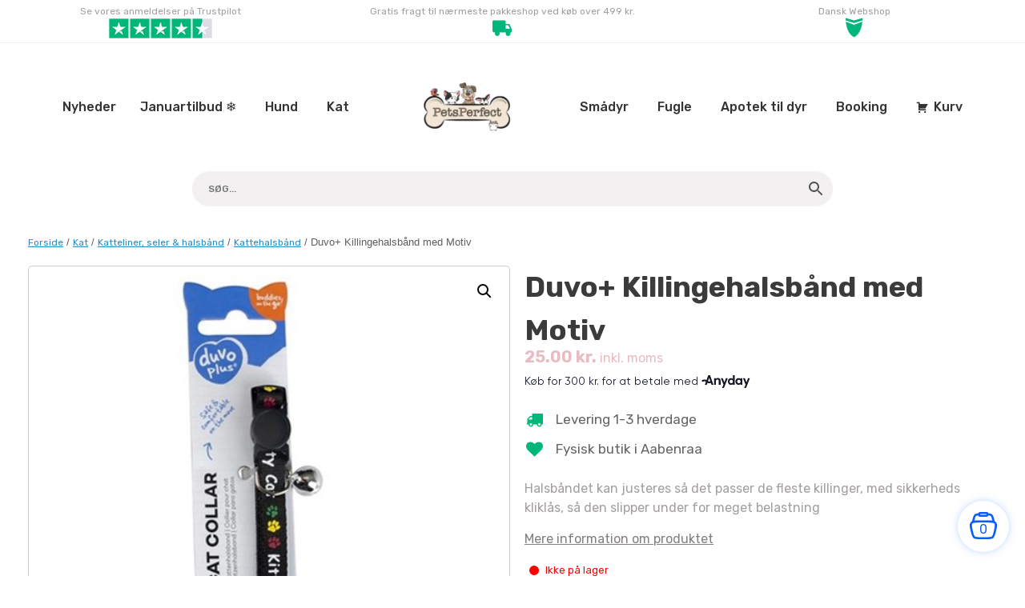

--- FILE ---
content_type: text/html; charset=UTF-8
request_url: https://petsperfect.dk/produkt/duvo-killingehalsbaand-med-motiv/
body_size: 42787
content:
<!DOCTYPE html>
<html lang="da-DK">
<head>
	<meta charset="UTF-8" />
	<meta http-equiv="X-UA-Compatible" content="IE=10" />
	<link rel="profile" href="http://gmpg.org/xfn/11" />
	<link rel="pingback" href="https://petsperfect.dk/xmlrpc.php" />
	<link rel="preconnect" href="https://fonts.googleapis.com">
<link rel="preconnect" href="https://fonts.gstatic.com" crossorigin>
<link href="https://fonts.googleapis.com/css2?family=Dawning+of+a+New+Day&family=Rubik:wght@400;500;700&display=swap" rel="stylesheet">
	    	
<!-- MapPress Easy Google Maps Version:2.95.9 (https://www.mappresspro.com) -->
<meta name='robots' content='index, follow, max-image-preview:large, max-snippet:-1, max-video-preview:-1' />
	<style>img:is([sizes="auto" i], [sizes^="auto," i]) { contain-intrinsic-size: 3000px 1500px }</style>
	<link rel="alternate" hreflang="da" href="https://petsperfect.dk/produkt/duvo-killingehalsbaand-med-motiv/" />
<link rel="alternate" hreflang="x-default" href="https://petsperfect.dk/produkt/duvo-killingehalsbaand-med-motiv/" />

<!-- Google Tag Manager by PYS -->
<script data-cfasync="false" data-pagespeed-no-defer>
	var pys_datalayer_name = "dataLayer";
	window.dataLayer = window.dataLayer || [];</script> 
<!-- End Google Tag Manager by PYS -->
	<!-- This site is optimized with the Yoast SEO plugin v25.1 - https://yoast.com/wordpress/plugins/seo/ -->
	<title>Duvo killingehalsbånd med Motiv  - PetsPerfect</title>
	<meta name="description" content="Duvo killingehalsbånd med Motiv kan justeres så det passer de fleste killinger, med sikkerheds kliklås, så den slipper under for meget belastning." />
	<link rel="canonical" href="https://petsperfect.dk/produkt/duvo-killingehalsbaand-med-motiv/" />
	<meta property="og:locale" content="da_DK" />
	<meta property="og:type" content="article" />
	<meta property="og:title" content="Duvo killingehalsbånd med Motiv  - PetsPerfect" />
	<meta property="og:description" content="Duvo killingehalsbånd med Motiv kan justeres så det passer de fleste killinger, med sikkerheds kliklås, så den slipper under for meget belastning." />
	<meta property="og:url" content="https://petsperfect.dk/produkt/duvo-killingehalsbaand-med-motiv/" />
	<meta property="og:site_name" content="PetsPerfect" />
	<meta property="article:modified_time" content="2025-09-18T11:03:07+00:00" />
	<meta property="og:image" content="https://petsperfect.dk/wp-content/uploads/2021/03/222.jpg" />
	<meta property="og:image:width" content="496" />
	<meta property="og:image:height" content="496" />
	<meta property="og:image:type" content="image/jpeg" />
	<meta name="twitter:card" content="summary_large_image" />
	<meta name="twitter:label1" content="Estimeret læsetid" />
	<meta name="twitter:data1" content="3 minutter" />
	<script type="application/ld+json" class="yoast-schema-graph">{"@context":"https://schema.org","@graph":[{"@type":"WebPage","@id":"https://petsperfect.dk/produkt/duvo-killingehalsbaand-med-motiv/","url":"https://petsperfect.dk/produkt/duvo-killingehalsbaand-med-motiv/","name":"Duvo killingehalsbånd med Motiv  - PetsPerfect","isPartOf":{"@id":"https://petsperfect.dk/#website"},"primaryImageOfPage":{"@id":"https://petsperfect.dk/produkt/duvo-killingehalsbaand-med-motiv/#primaryimage"},"image":{"@id":"https://petsperfect.dk/produkt/duvo-killingehalsbaand-med-motiv/#primaryimage"},"thumbnailUrl":"https://petsperfect.dk/wp-content/uploads/2021/03/222.jpg","datePublished":"2021-03-16T11:56:07+00:00","dateModified":"2025-09-18T11:03:07+00:00","description":"Duvo killingehalsbånd med Motiv kan justeres så det passer de fleste killinger, med sikkerheds kliklås, så den slipper under for meget belastning.","breadcrumb":{"@id":"https://petsperfect.dk/produkt/duvo-killingehalsbaand-med-motiv/#breadcrumb"},"inLanguage":"da-DK","potentialAction":[{"@type":"ReadAction","target":["https://petsperfect.dk/produkt/duvo-killingehalsbaand-med-motiv/"]}]},{"@type":"ImageObject","inLanguage":"da-DK","@id":"https://petsperfect.dk/produkt/duvo-killingehalsbaand-med-motiv/#primaryimage","url":"https://petsperfect.dk/wp-content/uploads/2021/03/222.jpg","contentUrl":"https://petsperfect.dk/wp-content/uploads/2021/03/222.jpg","width":496,"height":496,"caption":"killingehalsbånd med motiv"},{"@type":"BreadcrumbList","@id":"https://petsperfect.dk/produkt/duvo-killingehalsbaand-med-motiv/#breadcrumb","itemListElement":[{"@type":"ListItem","position":1,"name":"Hjem","item":"https://petsperfect.dk/"},{"@type":"ListItem","position":2,"name":"Shop","item":"https://petsperfect.dk/shop/"},{"@type":"ListItem","position":3,"name":"Duvo+ Killingehalsbånd med Motiv"}]},{"@type":"WebSite","@id":"https://petsperfect.dk/#website","url":"https://petsperfect.dk/","name":"PetsPerfect","description":"Perfect for pets!","publisher":{"@id":"https://petsperfect.dk/#organization"},"potentialAction":[{"@type":"SearchAction","target":{"@type":"EntryPoint","urlTemplate":"https://petsperfect.dk/?s={search_term_string}"},"query-input":{"@type":"PropertyValueSpecification","valueRequired":true,"valueName":"search_term_string"}}],"inLanguage":"da-DK"},{"@type":"Organization","@id":"https://petsperfect.dk/#organization","name":"PetsPerfect ApS","url":"https://petsperfect.dk/","logo":{"@type":"ImageObject","inLanguage":"da-DK","@id":"https://petsperfect.dk/#/schema/logo/image/","url":"https://petsperfect.dk/wp-content/uploads/2020/07/petsperfect.png","contentUrl":"https://petsperfect.dk/wp-content/uploads/2020/07/petsperfect.png","width":849,"height":478,"caption":"PetsPerfect ApS"},"image":{"@id":"https://petsperfect.dk/#/schema/logo/image/"}}]}</script>
	<!-- / Yoast SEO plugin. -->


<script type='application/javascript'  id='pys-version-script'>console.log('PixelYourSite Free version 11.1.5.2');</script>
<link rel='dns-prefetch' href='//static.klaviyo.com' />
<link rel='dns-prefetch' href='//policy.app.cookieinformation.com' />
<link rel='dns-prefetch' href='//www.googletagmanager.com' />
<script type="text/javascript">
/* <![CDATA[ */
window._wpemojiSettings = {"baseUrl":"https:\/\/s.w.org\/images\/core\/emoji\/16.0.1\/72x72\/","ext":".png","svgUrl":"https:\/\/s.w.org\/images\/core\/emoji\/16.0.1\/svg\/","svgExt":".svg","source":{"concatemoji":"https:\/\/petsperfect.dk\/wp-includes\/js\/wp-emoji-release.min.js?ver=6.8.3"}};
/*! This file is auto-generated */
!function(s,n){var o,i,e;function c(e){try{var t={supportTests:e,timestamp:(new Date).valueOf()};sessionStorage.setItem(o,JSON.stringify(t))}catch(e){}}function p(e,t,n){e.clearRect(0,0,e.canvas.width,e.canvas.height),e.fillText(t,0,0);var t=new Uint32Array(e.getImageData(0,0,e.canvas.width,e.canvas.height).data),a=(e.clearRect(0,0,e.canvas.width,e.canvas.height),e.fillText(n,0,0),new Uint32Array(e.getImageData(0,0,e.canvas.width,e.canvas.height).data));return t.every(function(e,t){return e===a[t]})}function u(e,t){e.clearRect(0,0,e.canvas.width,e.canvas.height),e.fillText(t,0,0);for(var n=e.getImageData(16,16,1,1),a=0;a<n.data.length;a++)if(0!==n.data[a])return!1;return!0}function f(e,t,n,a){switch(t){case"flag":return n(e,"\ud83c\udff3\ufe0f\u200d\u26a7\ufe0f","\ud83c\udff3\ufe0f\u200b\u26a7\ufe0f")?!1:!n(e,"\ud83c\udde8\ud83c\uddf6","\ud83c\udde8\u200b\ud83c\uddf6")&&!n(e,"\ud83c\udff4\udb40\udc67\udb40\udc62\udb40\udc65\udb40\udc6e\udb40\udc67\udb40\udc7f","\ud83c\udff4\u200b\udb40\udc67\u200b\udb40\udc62\u200b\udb40\udc65\u200b\udb40\udc6e\u200b\udb40\udc67\u200b\udb40\udc7f");case"emoji":return!a(e,"\ud83e\udedf")}return!1}function g(e,t,n,a){var r="undefined"!=typeof WorkerGlobalScope&&self instanceof WorkerGlobalScope?new OffscreenCanvas(300,150):s.createElement("canvas"),o=r.getContext("2d",{willReadFrequently:!0}),i=(o.textBaseline="top",o.font="600 32px Arial",{});return e.forEach(function(e){i[e]=t(o,e,n,a)}),i}function t(e){var t=s.createElement("script");t.src=e,t.defer=!0,s.head.appendChild(t)}"undefined"!=typeof Promise&&(o="wpEmojiSettingsSupports",i=["flag","emoji"],n.supports={everything:!0,everythingExceptFlag:!0},e=new Promise(function(e){s.addEventListener("DOMContentLoaded",e,{once:!0})}),new Promise(function(t){var n=function(){try{var e=JSON.parse(sessionStorage.getItem(o));if("object"==typeof e&&"number"==typeof e.timestamp&&(new Date).valueOf()<e.timestamp+604800&&"object"==typeof e.supportTests)return e.supportTests}catch(e){}return null}();if(!n){if("undefined"!=typeof Worker&&"undefined"!=typeof OffscreenCanvas&&"undefined"!=typeof URL&&URL.createObjectURL&&"undefined"!=typeof Blob)try{var e="postMessage("+g.toString()+"("+[JSON.stringify(i),f.toString(),p.toString(),u.toString()].join(",")+"));",a=new Blob([e],{type:"text/javascript"}),r=new Worker(URL.createObjectURL(a),{name:"wpTestEmojiSupports"});return void(r.onmessage=function(e){c(n=e.data),r.terminate(),t(n)})}catch(e){}c(n=g(i,f,p,u))}t(n)}).then(function(e){for(var t in e)n.supports[t]=e[t],n.supports.everything=n.supports.everything&&n.supports[t],"flag"!==t&&(n.supports.everythingExceptFlag=n.supports.everythingExceptFlag&&n.supports[t]);n.supports.everythingExceptFlag=n.supports.everythingExceptFlag&&!n.supports.flag,n.DOMReady=!1,n.readyCallback=function(){n.DOMReady=!0}}).then(function(){return e}).then(function(){var e;n.supports.everything||(n.readyCallback(),(e=n.source||{}).concatemoji?t(e.concatemoji):e.wpemoji&&e.twemoji&&(t(e.twemoji),t(e.wpemoji)))}))}((window,document),window._wpemojiSettings);
/* ]]> */
</script>
<link rel='stylesheet' id='shipmondo-service-point-selector-block-style-css' href='https://petsperfect.dk/wp-content/plugins/pakkelabels-for-woocommerce/public/build/blocks/service-point-selector/style-view.css?ver=4ffe73d575440c93dfc0' type='text/css' media='all' />
<style id='wp-emoji-styles-inline-css' type='text/css'>

	img.wp-smiley, img.emoji {
		display: inline !important;
		border: none !important;
		box-shadow: none !important;
		height: 1em !important;
		width: 1em !important;
		margin: 0 0.07em !important;
		vertical-align: -0.1em !important;
		background: none !important;
		padding: 0 !important;
	}
</style>
<link rel='stylesheet' id='wp-block-library-css' href='https://petsperfect.dk/wp-includes/css/dist/block-library/style.min.css?ver=6.8.3' type='text/css' media='all' />
<style id='classic-theme-styles-inline-css' type='text/css'>
/*! This file is auto-generated */
.wp-block-button__link{color:#fff;background-color:#32373c;border-radius:9999px;box-shadow:none;text-decoration:none;padding:calc(.667em + 2px) calc(1.333em + 2px);font-size:1.125em}.wp-block-file__button{background:#32373c;color:#fff;text-decoration:none}
</style>
<link rel='stylesheet' id='mappress-css' href='https://petsperfect.dk/wp-content/plugins/mappress-google-maps-for-wordpress/css/mappress.css?ver=2.95.9' type='text/css' media='all' />
<style id='global-styles-inline-css' type='text/css'>
:root{--wp--preset--aspect-ratio--square: 1;--wp--preset--aspect-ratio--4-3: 4/3;--wp--preset--aspect-ratio--3-4: 3/4;--wp--preset--aspect-ratio--3-2: 3/2;--wp--preset--aspect-ratio--2-3: 2/3;--wp--preset--aspect-ratio--16-9: 16/9;--wp--preset--aspect-ratio--9-16: 9/16;--wp--preset--color--black: #000000;--wp--preset--color--cyan-bluish-gray: #abb8c3;--wp--preset--color--white: #ffffff;--wp--preset--color--pale-pink: #f78da7;--wp--preset--color--vivid-red: #cf2e2e;--wp--preset--color--luminous-vivid-orange: #ff6900;--wp--preset--color--luminous-vivid-amber: #fcb900;--wp--preset--color--light-green-cyan: #7bdcb5;--wp--preset--color--vivid-green-cyan: #00d084;--wp--preset--color--pale-cyan-blue: #8ed1fc;--wp--preset--color--vivid-cyan-blue: #0693e3;--wp--preset--color--vivid-purple: #9b51e0;--wp--preset--gradient--vivid-cyan-blue-to-vivid-purple: linear-gradient(135deg,rgba(6,147,227,1) 0%,rgb(155,81,224) 100%);--wp--preset--gradient--light-green-cyan-to-vivid-green-cyan: linear-gradient(135deg,rgb(122,220,180) 0%,rgb(0,208,130) 100%);--wp--preset--gradient--luminous-vivid-amber-to-luminous-vivid-orange: linear-gradient(135deg,rgba(252,185,0,1) 0%,rgba(255,105,0,1) 100%);--wp--preset--gradient--luminous-vivid-orange-to-vivid-red: linear-gradient(135deg,rgba(255,105,0,1) 0%,rgb(207,46,46) 100%);--wp--preset--gradient--very-light-gray-to-cyan-bluish-gray: linear-gradient(135deg,rgb(238,238,238) 0%,rgb(169,184,195) 100%);--wp--preset--gradient--cool-to-warm-spectrum: linear-gradient(135deg,rgb(74,234,220) 0%,rgb(151,120,209) 20%,rgb(207,42,186) 40%,rgb(238,44,130) 60%,rgb(251,105,98) 80%,rgb(254,248,76) 100%);--wp--preset--gradient--blush-light-purple: linear-gradient(135deg,rgb(255,206,236) 0%,rgb(152,150,240) 100%);--wp--preset--gradient--blush-bordeaux: linear-gradient(135deg,rgb(254,205,165) 0%,rgb(254,45,45) 50%,rgb(107,0,62) 100%);--wp--preset--gradient--luminous-dusk: linear-gradient(135deg,rgb(255,203,112) 0%,rgb(199,81,192) 50%,rgb(65,88,208) 100%);--wp--preset--gradient--pale-ocean: linear-gradient(135deg,rgb(255,245,203) 0%,rgb(182,227,212) 50%,rgb(51,167,181) 100%);--wp--preset--gradient--electric-grass: linear-gradient(135deg,rgb(202,248,128) 0%,rgb(113,206,126) 100%);--wp--preset--gradient--midnight: linear-gradient(135deg,rgb(2,3,129) 0%,rgb(40,116,252) 100%);--wp--preset--font-size--small: 13px;--wp--preset--font-size--medium: 20px;--wp--preset--font-size--large: 36px;--wp--preset--font-size--x-large: 42px;--wp--preset--spacing--20: 0.44rem;--wp--preset--spacing--30: 0.67rem;--wp--preset--spacing--40: 1rem;--wp--preset--spacing--50: 1.5rem;--wp--preset--spacing--60: 2.25rem;--wp--preset--spacing--70: 3.38rem;--wp--preset--spacing--80: 5.06rem;--wp--preset--shadow--natural: 6px 6px 9px rgba(0, 0, 0, 0.2);--wp--preset--shadow--deep: 12px 12px 50px rgba(0, 0, 0, 0.4);--wp--preset--shadow--sharp: 6px 6px 0px rgba(0, 0, 0, 0.2);--wp--preset--shadow--outlined: 6px 6px 0px -3px rgba(255, 255, 255, 1), 6px 6px rgba(0, 0, 0, 1);--wp--preset--shadow--crisp: 6px 6px 0px rgba(0, 0, 0, 1);}:where(.is-layout-flex){gap: 0.5em;}:where(.is-layout-grid){gap: 0.5em;}body .is-layout-flex{display: flex;}.is-layout-flex{flex-wrap: wrap;align-items: center;}.is-layout-flex > :is(*, div){margin: 0;}body .is-layout-grid{display: grid;}.is-layout-grid > :is(*, div){margin: 0;}:where(.wp-block-columns.is-layout-flex){gap: 2em;}:where(.wp-block-columns.is-layout-grid){gap: 2em;}:where(.wp-block-post-template.is-layout-flex){gap: 1.25em;}:where(.wp-block-post-template.is-layout-grid){gap: 1.25em;}.has-black-color{color: var(--wp--preset--color--black) !important;}.has-cyan-bluish-gray-color{color: var(--wp--preset--color--cyan-bluish-gray) !important;}.has-white-color{color: var(--wp--preset--color--white) !important;}.has-pale-pink-color{color: var(--wp--preset--color--pale-pink) !important;}.has-vivid-red-color{color: var(--wp--preset--color--vivid-red) !important;}.has-luminous-vivid-orange-color{color: var(--wp--preset--color--luminous-vivid-orange) !important;}.has-luminous-vivid-amber-color{color: var(--wp--preset--color--luminous-vivid-amber) !important;}.has-light-green-cyan-color{color: var(--wp--preset--color--light-green-cyan) !important;}.has-vivid-green-cyan-color{color: var(--wp--preset--color--vivid-green-cyan) !important;}.has-pale-cyan-blue-color{color: var(--wp--preset--color--pale-cyan-blue) !important;}.has-vivid-cyan-blue-color{color: var(--wp--preset--color--vivid-cyan-blue) !important;}.has-vivid-purple-color{color: var(--wp--preset--color--vivid-purple) !important;}.has-black-background-color{background-color: var(--wp--preset--color--black) !important;}.has-cyan-bluish-gray-background-color{background-color: var(--wp--preset--color--cyan-bluish-gray) !important;}.has-white-background-color{background-color: var(--wp--preset--color--white) !important;}.has-pale-pink-background-color{background-color: var(--wp--preset--color--pale-pink) !important;}.has-vivid-red-background-color{background-color: var(--wp--preset--color--vivid-red) !important;}.has-luminous-vivid-orange-background-color{background-color: var(--wp--preset--color--luminous-vivid-orange) !important;}.has-luminous-vivid-amber-background-color{background-color: var(--wp--preset--color--luminous-vivid-amber) !important;}.has-light-green-cyan-background-color{background-color: var(--wp--preset--color--light-green-cyan) !important;}.has-vivid-green-cyan-background-color{background-color: var(--wp--preset--color--vivid-green-cyan) !important;}.has-pale-cyan-blue-background-color{background-color: var(--wp--preset--color--pale-cyan-blue) !important;}.has-vivid-cyan-blue-background-color{background-color: var(--wp--preset--color--vivid-cyan-blue) !important;}.has-vivid-purple-background-color{background-color: var(--wp--preset--color--vivid-purple) !important;}.has-black-border-color{border-color: var(--wp--preset--color--black) !important;}.has-cyan-bluish-gray-border-color{border-color: var(--wp--preset--color--cyan-bluish-gray) !important;}.has-white-border-color{border-color: var(--wp--preset--color--white) !important;}.has-pale-pink-border-color{border-color: var(--wp--preset--color--pale-pink) !important;}.has-vivid-red-border-color{border-color: var(--wp--preset--color--vivid-red) !important;}.has-luminous-vivid-orange-border-color{border-color: var(--wp--preset--color--luminous-vivid-orange) !important;}.has-luminous-vivid-amber-border-color{border-color: var(--wp--preset--color--luminous-vivid-amber) !important;}.has-light-green-cyan-border-color{border-color: var(--wp--preset--color--light-green-cyan) !important;}.has-vivid-green-cyan-border-color{border-color: var(--wp--preset--color--vivid-green-cyan) !important;}.has-pale-cyan-blue-border-color{border-color: var(--wp--preset--color--pale-cyan-blue) !important;}.has-vivid-cyan-blue-border-color{border-color: var(--wp--preset--color--vivid-cyan-blue) !important;}.has-vivid-purple-border-color{border-color: var(--wp--preset--color--vivid-purple) !important;}.has-vivid-cyan-blue-to-vivid-purple-gradient-background{background: var(--wp--preset--gradient--vivid-cyan-blue-to-vivid-purple) !important;}.has-light-green-cyan-to-vivid-green-cyan-gradient-background{background: var(--wp--preset--gradient--light-green-cyan-to-vivid-green-cyan) !important;}.has-luminous-vivid-amber-to-luminous-vivid-orange-gradient-background{background: var(--wp--preset--gradient--luminous-vivid-amber-to-luminous-vivid-orange) !important;}.has-luminous-vivid-orange-to-vivid-red-gradient-background{background: var(--wp--preset--gradient--luminous-vivid-orange-to-vivid-red) !important;}.has-very-light-gray-to-cyan-bluish-gray-gradient-background{background: var(--wp--preset--gradient--very-light-gray-to-cyan-bluish-gray) !important;}.has-cool-to-warm-spectrum-gradient-background{background: var(--wp--preset--gradient--cool-to-warm-spectrum) !important;}.has-blush-light-purple-gradient-background{background: var(--wp--preset--gradient--blush-light-purple) !important;}.has-blush-bordeaux-gradient-background{background: var(--wp--preset--gradient--blush-bordeaux) !important;}.has-luminous-dusk-gradient-background{background: var(--wp--preset--gradient--luminous-dusk) !important;}.has-pale-ocean-gradient-background{background: var(--wp--preset--gradient--pale-ocean) !important;}.has-electric-grass-gradient-background{background: var(--wp--preset--gradient--electric-grass) !important;}.has-midnight-gradient-background{background: var(--wp--preset--gradient--midnight) !important;}.has-small-font-size{font-size: var(--wp--preset--font-size--small) !important;}.has-medium-font-size{font-size: var(--wp--preset--font-size--medium) !important;}.has-large-font-size{font-size: var(--wp--preset--font-size--large) !important;}.has-x-large-font-size{font-size: var(--wp--preset--font-size--x-large) !important;}
:where(.wp-block-post-template.is-layout-flex){gap: 1.25em;}:where(.wp-block-post-template.is-layout-grid){gap: 1.25em;}
:where(.wp-block-columns.is-layout-flex){gap: 2em;}:where(.wp-block-columns.is-layout-grid){gap: 2em;}
:root :where(.wp-block-pullquote){font-size: 1.5em;line-height: 1.6;}
</style>
<link rel='stylesheet' id='contact-form-7-css' href='https://petsperfect.dk/wp-content/plugins/contact-form-7/includes/css/styles.css?ver=6.0.6' type='text/css' media='all' />
<link rel='stylesheet' id='rs-plugin-settings-css' href='https://petsperfect.dk/wp-content/plugins/revslider/public/assets/css/rs6.css?ver=6.4.6' type='text/css' media='all' />
<style id='rs-plugin-settings-inline-css' type='text/css'>
#rs-demo-id {}
</style>
<link rel='stylesheet' id='wcml-dropdown-0-css' href='//petsperfect.dk/wp-content/plugins/woocommerce-multilingual/templates/currency-switchers/legacy-dropdown/style.css?ver=5.4.5' type='text/css' media='all' />
<link rel='stylesheet' id='woof-css' href='https://petsperfect.dk/wp-content/plugins/woocommerce-products-filter/css/front.css?ver=1.3.6.6' type='text/css' media='all' />
<style id='woof-inline-css' type='text/css'>

.woof_products_top_panel li span, .woof_products_top_panel2 li span{background: url(https://petsperfect.dk/wp-content/plugins/woocommerce-products-filter/img/delete.png);background-size: 14px 14px;background-repeat: no-repeat;background-position: right;}
.woof_edit_view{
                    display: none;
                }

</style>
<link rel='stylesheet' id='select2-css' href='https://petsperfect.dk/wp-content/plugins/so-widgets-bundle/css/lib/select2.css?ver=6.8.3' type='text/css' media='all' />
<link rel='stylesheet' id='icheck-jquery-color-flat-css' href='https://petsperfect.dk/wp-content/plugins/woocommerce-products-filter/js/icheck/skins/flat/_all.css?ver=1.3.6.6' type='text/css' media='all' />
<link rel='stylesheet' id='icheck-jquery-color-square-css' href='https://petsperfect.dk/wp-content/plugins/woocommerce-products-filter/js/icheck/skins/square/_all.css?ver=1.3.6.6' type='text/css' media='all' />
<link rel='stylesheet' id='icheck-jquery-color-minimal-css' href='https://petsperfect.dk/wp-content/plugins/woocommerce-products-filter/js/icheck/skins/minimal/_all.css?ver=1.3.6.6' type='text/css' media='all' />
<link rel='stylesheet' id='woof_by_author_html_items-css' href='https://petsperfect.dk/wp-content/plugins/woocommerce-products-filter/ext/by_author/css/by_author.css?ver=1.3.6.6' type='text/css' media='all' />
<link rel='stylesheet' id='woof_by_instock_html_items-css' href='https://petsperfect.dk/wp-content/plugins/woocommerce-products-filter/ext/by_instock/css/by_instock.css?ver=1.3.6.6' type='text/css' media='all' />
<link rel='stylesheet' id='woof_by_onsales_html_items-css' href='https://petsperfect.dk/wp-content/plugins/woocommerce-products-filter/ext/by_onsales/css/by_onsales.css?ver=1.3.6.6' type='text/css' media='all' />
<link rel='stylesheet' id='woof_by_text_html_items-css' href='https://petsperfect.dk/wp-content/plugins/woocommerce-products-filter/ext/by_text/assets/css/front.css?ver=1.3.6.6' type='text/css' media='all' />
<link rel='stylesheet' id='woof_label_html_items-css' href='https://petsperfect.dk/wp-content/plugins/woocommerce-products-filter/ext/label/css/html_types/label.css?ver=1.3.6.6' type='text/css' media='all' />
<link rel='stylesheet' id='woof_select_radio_check_html_items-css' href='https://petsperfect.dk/wp-content/plugins/woocommerce-products-filter/ext/select_radio_check/css/html_types/select_radio_check.css?ver=1.3.6.6' type='text/css' media='all' />
<link rel='stylesheet' id='woof_sd_html_items_checkbox-css' href='https://petsperfect.dk/wp-content/plugins/woocommerce-products-filter/ext/smart_designer/css/elements/checkbox.css?ver=1.3.6.6' type='text/css' media='all' />
<link rel='stylesheet' id='woof_sd_html_items_radio-css' href='https://petsperfect.dk/wp-content/plugins/woocommerce-products-filter/ext/smart_designer/css/elements/radio.css?ver=1.3.6.6' type='text/css' media='all' />
<link rel='stylesheet' id='woof_sd_html_items_switcher-css' href='https://petsperfect.dk/wp-content/plugins/woocommerce-products-filter/ext/smart_designer/css/elements/switcher.css?ver=1.3.6.6' type='text/css' media='all' />
<link rel='stylesheet' id='woof_sd_html_items_color-css' href='https://petsperfect.dk/wp-content/plugins/woocommerce-products-filter/ext/smart_designer/css/elements/color.css?ver=1.3.6.6' type='text/css' media='all' />
<link rel='stylesheet' id='woof_sd_html_items_tooltip-css' href='https://petsperfect.dk/wp-content/plugins/woocommerce-products-filter/ext/smart_designer/css/tooltip.css?ver=1.3.6.6' type='text/css' media='all' />
<link rel='stylesheet' id='woof_sd_html_items_front-css' href='https://petsperfect.dk/wp-content/plugins/woocommerce-products-filter/ext/smart_designer/css/front.css?ver=1.3.6.6' type='text/css' media='all' />
<link rel='stylesheet' id='woof-switcher23-css' href='https://petsperfect.dk/wp-content/plugins/woocommerce-products-filter/css/switcher.css?ver=1.3.6.6' type='text/css' media='all' />
<link rel='stylesheet' id='photoswipe-css' href='https://petsperfect.dk/wp-content/plugins/woocommerce/assets/css/photoswipe/photoswipe.min.css?ver=9.8.6' type='text/css' media='all' />
<link rel='stylesheet' id='photoswipe-default-skin-css' href='https://petsperfect.dk/wp-content/plugins/woocommerce/assets/css/photoswipe/default-skin/default-skin.min.css?ver=9.8.6' type='text/css' media='all' />
<link rel='stylesheet' id='woocommerce-layout-css' href='https://petsperfect.dk/wp-content/plugins/woocommerce/assets/css/woocommerce-layout.css?ver=9.8.6' type='text/css' media='all' />
<link rel='stylesheet' id='woocommerce-smallscreen-css' href='https://petsperfect.dk/wp-content/plugins/woocommerce/assets/css/woocommerce-smallscreen.css?ver=9.8.6' type='text/css' media='only screen and (max-width: 768px)' />
<link rel='stylesheet' id='woocommerce-general-css' href='https://petsperfect.dk/wp-content/plugins/woocommerce/assets/css/woocommerce.css?ver=9.8.6' type='text/css' media='all' />
<style id='woocommerce-inline-inline-css' type='text/css'>
.woocommerce form .form-row .required { visibility: visible; }
</style>
<link rel='stylesheet' id='aws-style-css' href='https://petsperfect.dk/wp-content/plugins/advanced-woo-search/assets/css/common.min.css?ver=3.52' type='text/css' media='all' />
<link rel='stylesheet' id='uwpmc_mini_cart_css-css' href='https://petsperfect.dk/wp-content/plugins/upsellwp-mini-cart/assets/css/uwp-mini-cart.css?ver=1.0.3' type='text/css' media='all' />
<link rel='stylesheet' id='wc-bis-css-css' href='https://petsperfect.dk/wp-content/plugins/woocommerce-back-in-stock-notifications/assets/css/frontend/woocommerce.css?ver=1.1.3' type='text/css' media='all' />
<link rel='stylesheet' id='dashicons-css' href='https://petsperfect.dk/wp-includes/css/dashicons.min.css?ver=6.8.3' type='text/css' media='all' />
<link rel='stylesheet' id='woocommerce-addons-css-css' href='https://petsperfect.dk/wp-content/plugins/woocommerce-product-addons/assets/css/frontend.css?ver=5.0.0' type='text/css' media='all' />
<link rel='stylesheet' id='megamenu-css' href='https://petsperfect.dk/wp-content/uploads/maxmegamenu/style_da.css?ver=af531c' type='text/css' media='all' />
<link rel='stylesheet' id='megamenu-genericons-css' href='https://petsperfect.dk/wp-content/plugins/megamenu-pro/icons/genericons/genericons/genericons.css?ver=2.2.3' type='text/css' media='all' />
<link rel='stylesheet' id='megamenu-fontawesome-css' href='https://petsperfect.dk/wp-content/plugins/megamenu-pro/icons/fontawesome/css/font-awesome.min.css?ver=2.2.3' type='text/css' media='all' />
<link rel='stylesheet' id='megamenu-fontawesome5-css' href='https://petsperfect.dk/wp-content/plugins/megamenu-pro/icons/fontawesome5/css/all.min.css?ver=2.2.3' type='text/css' media='all' />
<link rel='stylesheet' id='brands-styles-css' href='https://petsperfect.dk/wp-content/plugins/woocommerce/assets/css/brands.css?ver=9.8.6' type='text/css' media='all' />
<link rel='stylesheet' id='parent-theme-css' href='https://petsperfect.dk/wp-content/themes/vantage/style.css?ver=6.8.3' type='text/css' media='all' />
<link rel='stylesheet' id='vantage-style-css' href='https://petsperfect.dk/wp-content/themes/vantage-child/style.css?ver=1.20.29' type='text/css' media='all' />
<link rel='stylesheet' id='font-awesome-css' href='https://petsperfect.dk/wp-content/themes/vantage/fontawesome/css/font-awesome.css?ver=4.6.2' type='text/css' media='all' />
<link rel='stylesheet' id='vantage-woocommerce-css' href='https://petsperfect.dk/wp-content/themes/vantage/css/woocommerce.css?ver=6.8.3' type='text/css' media='all' />
<link rel='stylesheet' id='style-login-style-css' href='https://petsperfect.dk/wp-content/themes/vantage-child/style-login.css?ver=1647417759' type='text/css' media='all' />
<link rel='stylesheet' id='woo_discount_pro_style-css' href='https://petsperfect.dk/wp-content/plugins/woo-discount-rules-pro/Assets/Css/awdr_style.css?ver=2.6.8' type='text/css' media='all' />
<link rel='stylesheet' id='wc-bundle-style-css' href='https://petsperfect.dk/wp-content/plugins/woocommerce-product-bundles/assets/css/frontend/woocommerce.css?ver=6.14.0' type='text/css' media='all' />
<script type="text/javascript" id="jquery-core-js-extra">
/* <![CDATA[ */
var pysFacebookRest = {"restApiUrl":"https:\/\/petsperfect.dk\/wp-json\/pys-facebook\/v1\/event","debug":"1"};
/* ]]> */
</script>
<script type="text/javascript" src="https://petsperfect.dk/wp-includes/js/jquery/jquery.min.js?ver=3.7.1" id="jquery-core-js"></script>
<script type="text/javascript" src="https://petsperfect.dk/wp-includes/js/jquery/jquery-migrate.min.js?ver=3.4.1" id="jquery-migrate-js"></script>
<script type="text/javascript" id="jquery-js-after">
/* <![CDATA[ */
if (typeof (window.wpfReadyList) == "undefined") {
			var v = jQuery.fn.jquery;
			if (v && parseInt(v) >= 3 && window.self === window.top) {
				var readyList=[];
				window.originalReadyMethod = jQuery.fn.ready;
				jQuery.fn.ready = function(){
					if(arguments.length && arguments.length > 0 && typeof arguments[0] === "function") {
						readyList.push({"c": this, "a": arguments});
					}
					return window.originalReadyMethod.apply( this, arguments );
				};
				window.wpfReadyList = readyList;
			}}
/* ]]> */
</script>
<script type="text/javascript" src="https://petsperfect.dk/wp-includes/js/dist/hooks.min.js?ver=4d63a3d491d11ffd8ac6" id="wp-hooks-js"></script>
<script type="text/javascript" id="wpml-cookie-js-extra">
/* <![CDATA[ */
var wpml_cookies = {"wp-wpml_current_language":{"value":"da","expires":1,"path":"\/"}};
var wpml_cookies = {"wp-wpml_current_language":{"value":"da","expires":1,"path":"\/"}};
/* ]]> */
</script>
<script type="text/javascript" src="https://petsperfect.dk/wp-content/plugins/sitepress-multilingual-cms/res/js/cookies/language-cookie.js?ver=474000" id="wpml-cookie-js" defer="defer" data-wp-strategy="defer"></script>
<script type="text/javascript" id="woof-husky-js-extra">
/* <![CDATA[ */
var woof_husky_txt = {"ajax_url":"https:\/\/petsperfect.dk\/wp-admin\/admin-ajax.php","plugin_uri":"https:\/\/petsperfect.dk\/wp-content\/plugins\/woocommerce-products-filter\/ext\/by_text\/","loader":"https:\/\/petsperfect.dk\/wp-content\/plugins\/woocommerce-products-filter\/ext\/by_text\/assets\/img\/ajax-loader.gif","not_found":"Nothing found!","prev":"Prev","next":"Next","site_link":"https:\/\/petsperfect.dk","default_data":{"placeholder":"","behavior":"title_or_content_or_excerpt","search_by_full_word":"0","autocomplete":1,"how_to_open_links":"0","taxonomy_compatibility":"0","sku_compatibility":"1","custom_fields":"","search_desc_variant":"0","view_text_length":"10","min_symbols":"3","max_posts":"10","image":"","notes_for_customer":"","template":"","max_open_height":"300","page":0}};
/* ]]> */
</script>
<script type="text/javascript" src="https://petsperfect.dk/wp-content/plugins/woocommerce-products-filter/ext/by_text/assets/js/husky.js?ver=1.3.6.6" id="woof-husky-js"></script>
<script type="text/javascript" id="CookieConsent-js-before">
/* <![CDATA[ */
window.dataLayer = window.dataLayer || [];
function gtag() {
    dataLayer.push(arguments);
}
gtag("consent", "default", {
    ad_storage: "denied",
    ad_user_data: "denied",
    ad_personalization: "denied",
    analytics_storage: "denied",
    functionality_storage: "denied",
    personalization_storage: "denied",
    security_storage: "denied",
    wait_for_update: 500,
});
gtag("set", "ads_data_redaction", true);
/* ]]> */
</script>
<script type="text/javascript" src="https://policy.app.cookieinformation.com/uc.js" id="CookieConsent" data-culture="da" data-gcm-version="2.0"></script>
<script type="text/javascript" src="https://petsperfect.dk/wp-content/plugins/revslider/public/assets/js/rbtools.min.js?ver=6.4.4" id="tp-tools-js"></script>
<script type="text/javascript" src="https://petsperfect.dk/wp-content/plugins/revslider/public/assets/js/rs6.min.js?ver=6.4.6" id="revmin-js"></script>
<script type="text/javascript" src="https://petsperfect.dk/wp-content/plugins/woocommerce/assets/js/jquery-blockui/jquery.blockUI.min.js?ver=2.7.0-wc.9.8.6" id="jquery-blockui-js" defer="defer" data-wp-strategy="defer"></script>
<script type="text/javascript" id="wc-add-to-cart-js-extra">
/* <![CDATA[ */
var wc_add_to_cart_params = {"ajax_url":"\/wp-admin\/admin-ajax.php","wc_ajax_url":"\/?wc-ajax=%%endpoint%%","i18n_view_cart":"Se kurv","cart_url":"https:\/\/petsperfect.dk\/kurv\/","is_cart":"","cart_redirect_after_add":"no"};
/* ]]> */
</script>
<script type="text/javascript" src="https://petsperfect.dk/wp-content/plugins/woocommerce/assets/js/frontend/add-to-cart.min.js?ver=9.8.6" id="wc-add-to-cart-js" defer="defer" data-wp-strategy="defer"></script>
<script type="text/javascript" src="https://petsperfect.dk/wp-content/plugins/woocommerce/assets/js/zoom/jquery.zoom.min.js?ver=1.7.21-wc.9.8.6" id="zoom-js" defer="defer" data-wp-strategy="defer"></script>
<script type="text/javascript" src="https://petsperfect.dk/wp-content/plugins/woocommerce/assets/js/flexslider/jquery.flexslider.min.js?ver=2.7.2-wc.9.8.6" id="flexslider-js" defer="defer" data-wp-strategy="defer"></script>
<script type="text/javascript" src="https://petsperfect.dk/wp-content/plugins/woocommerce/assets/js/photoswipe/photoswipe.min.js?ver=4.1.1-wc.9.8.6" id="photoswipe-js" defer="defer" data-wp-strategy="defer"></script>
<script type="text/javascript" src="https://petsperfect.dk/wp-content/plugins/woocommerce/assets/js/photoswipe/photoswipe-ui-default.min.js?ver=4.1.1-wc.9.8.6" id="photoswipe-ui-default-js" defer="defer" data-wp-strategy="defer"></script>
<script type="text/javascript" id="wc-single-product-js-extra">
/* <![CDATA[ */
var wc_single_product_params = {"i18n_required_rating_text":"V\u00e6lg venligst en bed\u00f8mmelse","i18n_rating_options":["1 ud af 5 stjerner","2 ud af 5 stjerner","3 ud af 5 stjerner","4 ud af 5 stjerner","5 ud af 5 stjerner"],"i18n_product_gallery_trigger_text":"View full-screen image gallery","review_rating_required":"yes","flexslider":{"rtl":false,"animation":"slide","smoothHeight":true,"directionNav":false,"controlNav":"thumbnails","slideshow":false,"animationSpeed":500,"animationLoop":false,"allowOneSlide":false},"zoom_enabled":"1","zoom_options":{"magnify":0.7},"photoswipe_enabled":"1","photoswipe_options":{"shareEl":false,"closeOnScroll":false,"history":false,"hideAnimationDuration":0,"showAnimationDuration":0},"flexslider_enabled":"1"};
/* ]]> */
</script>
<script type="text/javascript" src="https://petsperfect.dk/wp-content/plugins/woocommerce/assets/js/frontend/single-product.min.js?ver=9.8.6" id="wc-single-product-js" defer="defer" data-wp-strategy="defer"></script>
<script type="text/javascript" src="https://petsperfect.dk/wp-content/plugins/woocommerce/assets/js/js-cookie/js.cookie.min.js?ver=2.1.4-wc.9.8.6" id="js-cookie-js" defer="defer" data-wp-strategy="defer"></script>
<script type="text/javascript" id="woocommerce-js-extra">
/* <![CDATA[ */
var woocommerce_params = {"ajax_url":"\/wp-admin\/admin-ajax.php","wc_ajax_url":"\/?wc-ajax=%%endpoint%%","i18n_password_show":"Vis adgangskode","i18n_password_hide":"Skjul adgangskode"};
/* ]]> */
</script>
<script type="text/javascript" src="https://petsperfect.dk/wp-content/plugins/woocommerce/assets/js/frontend/woocommerce.min.js?ver=9.8.6" id="woocommerce-js" defer="defer" data-wp-strategy="defer"></script>
<script type="text/javascript" src="https://petsperfect.dk/wp-content/plugins/woocommerce-profitmetrics/js/pmTPTrack.js?ver=2.33" id="pmTPTrack-js"></script>
<script type="text/javascript" src="https://petsperfect.dk/wp-content/themes/vantage/js/jquery.flexslider.min.js?ver=2.1" id="jquery-flexslider-js"></script>
<script type="text/javascript" src="https://petsperfect.dk/wp-content/themes/vantage/js/jquery.touchSwipe.min.js?ver=1.6.6" id="jquery-touchswipe-js"></script>
<script type="text/javascript" id="vantage-main-js-extra">
/* <![CDATA[ */
var vantage = {"fitvids":"1"};
/* ]]> */
</script>
<script type="text/javascript" src="https://petsperfect.dk/wp-content/themes/vantage/js/jquery.theme-main.min.js?ver=1.20.29" id="vantage-main-js"></script>
<script type="text/javascript" src="https://petsperfect.dk/wp-content/plugins/so-widgets-bundle/js/lib/jquery.fitvids.min.js?ver=1.1" id="jquery-fitvids-js"></script>
<!--[if lt IE 9]>
<script type="text/javascript" src="https://petsperfect.dk/wp-content/themes/vantage/js/html5.min.js?ver=3.7.3" id="vantage-html5-js"></script>
<![endif]-->
<!--[if (gte IE 6)&(lte IE 8)]>
<script type="text/javascript" src="https://petsperfect.dk/wp-content/themes/vantage/js/selectivizr.min.js?ver=1.0.3b" id="vantage-selectivizr-js"></script>
<![endif]-->
<script type="text/javascript" id="wpm-js-extra">
/* <![CDATA[ */
var wpm = {"ajax_url":"https:\/\/petsperfect.dk\/wp-admin\/admin-ajax.php","root":"https:\/\/petsperfect.dk\/wp-json\/","nonce_wp_rest":"b7da358e9b","nonce_ajax":"0013c1b6b1"};
/* ]]> */
</script>
<script type="text/javascript" src="https://petsperfect.dk/wp-content/plugins/woocommerce-google-adwords-conversion-tracking-tag/js/public/wpm-public.p1.min.js?ver=1.49.1" id="wpm-js"></script>
<script type="text/javascript" src="https://petsperfect.dk/wp-content/plugins/pixelyoursite/dist/scripts/jquery.bind-first-0.2.3.min.js?ver=0.2.3" id="jquery-bind-first-js"></script>
<script type="text/javascript" src="https://petsperfect.dk/wp-content/plugins/pixelyoursite/dist/scripts/js.cookie-2.1.3.min.js?ver=2.1.3" id="js-cookie-pys-js"></script>
<script type="text/javascript" src="https://petsperfect.dk/wp-content/plugins/pixelyoursite/dist/scripts/tld.min.js?ver=2.3.1" id="js-tld-js"></script>
<script type="text/javascript" id="pys-js-extra">
/* <![CDATA[ */
var pysOptions = {"staticEvents":{"facebook":{"woo_view_content":[{"delay":0,"type":"static","name":"ViewContent","pixelIds":["568937588130622"],"eventID":"931f3e3c-79bf-42bb-a6bf-af04b17058cf","params":{"content_ids":["13055"],"content_type":"product","content_name":"Duvo+ Killingehalsb\u00e5nd med Motiv","category_name":"Kattehalsb\u00e5nd","value":"25","currency":"DKK","contents":[{"id":"13055","quantity":1}],"product_price":"25","page_title":"Duvo+ Killingehalsb\u00e5nd med Motiv","post_type":"product","post_id":13055,"plugin":"PixelYourSite","user_role":"guest","event_url":"petsperfect.dk\/produkt\/duvo-killingehalsbaand-med-motiv\/"},"e_id":"woo_view_content","ids":[],"hasTimeWindow":false,"timeWindow":0,"woo_order":"","edd_order":""}],"init_event":[{"delay":0,"type":"static","ajaxFire":false,"name":"PageView","pixelIds":["568937588130622"],"eventID":"41b4ad77-666a-4d94-a0c5-69695a74e25b","params":{"page_title":"Duvo+ Killingehalsb\u00e5nd med Motiv","post_type":"product","post_id":13055,"plugin":"PixelYourSite","user_role":"guest","event_url":"petsperfect.dk\/produkt\/duvo-killingehalsbaand-med-motiv\/"},"e_id":"init_event","ids":[],"hasTimeWindow":false,"timeWindow":0,"woo_order":"","edd_order":""}]},"ga":{"woo_view_content":[{"delay":0,"type":"static","name":"view_item","trackingIds":["G-E7BLYXZ4Q0"],"eventID":"931f3e3c-79bf-42bb-a6bf-af04b17058cf","params":{"event_category":"ecommerce","currency":"DKK","items":[{"item_id":"13055","item_name":"Duvo+ Killingehalsb\u00e5nd med Motiv","quantity":1,"price":"25","item_category":"Kattehalsb\u00e5nd"}],"value":"25","page_title":"Duvo+ Killingehalsb\u00e5nd med Motiv","post_type":"product","post_id":13055,"plugin":"PixelYourSite","user_role":"guest","event_url":"petsperfect.dk\/produkt\/duvo-killingehalsbaand-med-motiv\/"},"e_id":"woo_view_content","ids":[],"hasTimeWindow":false,"timeWindow":0,"pixelIds":[],"woo_order":"","edd_order":""}]},"gtm":{"woo_view_content":[{"delay":0,"type":"static","name":"view_item","trackingIds":["GTM-PBMDDFL"],"eventID":"931f3e3c-79bf-42bb-a6bf-af04b17058cf","params":{"triggerType":{"type":"ecommerce"},"event_category":"ecommerce","ecommerce":{"currency":"DKK","items":[{"item_id":"13055","item_name":"Duvo+ Killingehalsb\u00e5nd med Motiv","quantity":1,"price":"25","item_category":"Kattehalsb\u00e5nd"}],"value":"25"},"page_title":"Duvo+ Killingehalsb\u00e5nd med Motiv","post_type":"product","post_id":13055,"plugin":"PixelYourSite","user_role":"guest","event_url":"petsperfect.dk\/produkt\/duvo-killingehalsbaand-med-motiv\/"},"e_id":"woo_view_content","ids":[],"hasTimeWindow":false,"timeWindow":0,"pixelIds":[],"woo_order":"","edd_order":""}]}},"dynamicEvents":{"automatic_event_form":{"facebook":{"delay":0,"type":"dyn","name":"Form","pixelIds":["568937588130622"],"eventID":"dfe985bf-6375-42dc-90f3-61e5ad961990","params":{"page_title":"Duvo+ Killingehalsb\u00e5nd med Motiv","post_type":"product","post_id":13055,"plugin":"PixelYourSite","user_role":"guest","event_url":"petsperfect.dk\/produkt\/duvo-killingehalsbaand-med-motiv\/"},"e_id":"automatic_event_form","ids":[],"hasTimeWindow":false,"timeWindow":0,"woo_order":"","edd_order":""},"ga":{"delay":0,"type":"dyn","name":"Form","trackingIds":["G-E7BLYXZ4Q0"],"eventID":"dfe985bf-6375-42dc-90f3-61e5ad961990","params":{"page_title":"Duvo+ Killingehalsb\u00e5nd med Motiv","post_type":"product","post_id":13055,"plugin":"PixelYourSite","user_role":"guest","event_url":"petsperfect.dk\/produkt\/duvo-killingehalsbaand-med-motiv\/"},"e_id":"automatic_event_form","ids":[],"hasTimeWindow":false,"timeWindow":0,"pixelIds":[],"woo_order":"","edd_order":""},"gtm":{"delay":0,"type":"dyn","name":"Form","trackingIds":["GTM-PBMDDFL"],"eventID":"dfe985bf-6375-42dc-90f3-61e5ad961990","params":{"triggerType":{"type":"automated"},"page_title":"Duvo+ Killingehalsb\u00e5nd med Motiv","post_type":"product","post_id":13055,"plugin":"PixelYourSite","user_role":"guest","event_url":"petsperfect.dk\/produkt\/duvo-killingehalsbaand-med-motiv\/"},"e_id":"automatic_event_form","ids":[],"hasTimeWindow":false,"timeWindow":0,"pixelIds":[],"woo_order":"","edd_order":""}},"automatic_event_download":{"facebook":{"delay":0,"type":"dyn","name":"Download","extensions":["","doc","exe","js","pdf","ppt","tgz","zip","xls"],"pixelIds":["568937588130622"],"eventID":"a3bd7792-75c7-44cc-945d-567d6a6761b5","params":{"page_title":"Duvo+ Killingehalsb\u00e5nd med Motiv","post_type":"product","post_id":13055,"plugin":"PixelYourSite","user_role":"guest","event_url":"petsperfect.dk\/produkt\/duvo-killingehalsbaand-med-motiv\/"},"e_id":"automatic_event_download","ids":[],"hasTimeWindow":false,"timeWindow":0,"woo_order":"","edd_order":""},"ga":{"delay":0,"type":"dyn","name":"Download","extensions":["","doc","exe","js","pdf","ppt","tgz","zip","xls"],"trackingIds":["G-E7BLYXZ4Q0"],"eventID":"a3bd7792-75c7-44cc-945d-567d6a6761b5","params":{"page_title":"Duvo+ Killingehalsb\u00e5nd med Motiv","post_type":"product","post_id":13055,"plugin":"PixelYourSite","user_role":"guest","event_url":"petsperfect.dk\/produkt\/duvo-killingehalsbaand-med-motiv\/"},"e_id":"automatic_event_download","ids":[],"hasTimeWindow":false,"timeWindow":0,"pixelIds":[],"woo_order":"","edd_order":""},"gtm":{"delay":0,"type":"dyn","name":"Download","extensions":["","doc","exe","js","pdf","ppt","tgz","zip","xls"],"trackingIds":["GTM-PBMDDFL"],"eventID":"a3bd7792-75c7-44cc-945d-567d6a6761b5","params":{"triggerType":{"type":"automated"},"page_title":"Duvo+ Killingehalsb\u00e5nd med Motiv","post_type":"product","post_id":13055,"plugin":"PixelYourSite","user_role":"guest","event_url":"petsperfect.dk\/produkt\/duvo-killingehalsbaand-med-motiv\/"},"e_id":"automatic_event_download","ids":[],"hasTimeWindow":false,"timeWindow":0,"pixelIds":[],"woo_order":"","edd_order":""}},"automatic_event_comment":{"facebook":{"delay":0,"type":"dyn","name":"Comment","pixelIds":["568937588130622"],"eventID":"2cd43e1c-9187-4b3c-a5b5-60e601c105ca","params":{"page_title":"Duvo+ Killingehalsb\u00e5nd med Motiv","post_type":"product","post_id":13055,"plugin":"PixelYourSite","user_role":"guest","event_url":"petsperfect.dk\/produkt\/duvo-killingehalsbaand-med-motiv\/"},"e_id":"automatic_event_comment","ids":[],"hasTimeWindow":false,"timeWindow":0,"woo_order":"","edd_order":""},"ga":{"delay":0,"type":"dyn","name":"Comment","trackingIds":["G-E7BLYXZ4Q0"],"eventID":"2cd43e1c-9187-4b3c-a5b5-60e601c105ca","params":{"page_title":"Duvo+ Killingehalsb\u00e5nd med Motiv","post_type":"product","post_id":13055,"plugin":"PixelYourSite","user_role":"guest","event_url":"petsperfect.dk\/produkt\/duvo-killingehalsbaand-med-motiv\/"},"e_id":"automatic_event_comment","ids":[],"hasTimeWindow":false,"timeWindow":0,"pixelIds":[],"woo_order":"","edd_order":""},"gtm":{"delay":0,"type":"dyn","name":"Comment","trackingIds":["GTM-PBMDDFL"],"eventID":"2cd43e1c-9187-4b3c-a5b5-60e601c105ca","params":{"triggerType":{"type":"automated"},"page_title":"Duvo+ Killingehalsb\u00e5nd med Motiv","post_type":"product","post_id":13055,"plugin":"PixelYourSite","user_role":"guest","event_url":"petsperfect.dk\/produkt\/duvo-killingehalsbaand-med-motiv\/"},"e_id":"automatic_event_comment","ids":[],"hasTimeWindow":false,"timeWindow":0,"pixelIds":[],"woo_order":"","edd_order":""}},"automatic_event_scroll":{"facebook":{"delay":0,"type":"dyn","name":"PageScroll","scroll_percent":30,"pixelIds":["568937588130622"],"eventID":"cdbbf588-fd8a-4bb6-bf70-a8d006dfdb51","params":{"page_title":"Duvo+ Killingehalsb\u00e5nd med Motiv","post_type":"product","post_id":13055,"plugin":"PixelYourSite","user_role":"guest","event_url":"petsperfect.dk\/produkt\/duvo-killingehalsbaand-med-motiv\/"},"e_id":"automatic_event_scroll","ids":[],"hasTimeWindow":false,"timeWindow":0,"woo_order":"","edd_order":""},"ga":{"delay":0,"type":"dyn","name":"PageScroll","scroll_percent":30,"trackingIds":["G-E7BLYXZ4Q0"],"eventID":"cdbbf588-fd8a-4bb6-bf70-a8d006dfdb51","params":{"page_title":"Duvo+ Killingehalsb\u00e5nd med Motiv","post_type":"product","post_id":13055,"plugin":"PixelYourSite","user_role":"guest","event_url":"petsperfect.dk\/produkt\/duvo-killingehalsbaand-med-motiv\/"},"e_id":"automatic_event_scroll","ids":[],"hasTimeWindow":false,"timeWindow":0,"pixelIds":[],"woo_order":"","edd_order":""},"gtm":{"delay":0,"type":"dyn","name":"PageScroll","scroll_percent":30,"trackingIds":["GTM-PBMDDFL"],"eventID":"cdbbf588-fd8a-4bb6-bf70-a8d006dfdb51","params":{"triggerType":{"type":"automated"},"page_title":"Duvo+ Killingehalsb\u00e5nd med Motiv","post_type":"product","post_id":13055,"plugin":"PixelYourSite","user_role":"guest","event_url":"petsperfect.dk\/produkt\/duvo-killingehalsbaand-med-motiv\/"},"e_id":"automatic_event_scroll","ids":[],"hasTimeWindow":false,"timeWindow":0,"pixelIds":[],"woo_order":"","edd_order":""}},"automatic_event_time_on_page":{"facebook":{"delay":0,"type":"dyn","name":"TimeOnPage","time_on_page":30,"pixelIds":["568937588130622"],"eventID":"bb1d4c59-da56-4918-801e-c94421cd15e3","params":{"page_title":"Duvo+ Killingehalsb\u00e5nd med Motiv","post_type":"product","post_id":13055,"plugin":"PixelYourSite","user_role":"guest","event_url":"petsperfect.dk\/produkt\/duvo-killingehalsbaand-med-motiv\/"},"e_id":"automatic_event_time_on_page","ids":[],"hasTimeWindow":false,"timeWindow":0,"woo_order":"","edd_order":""},"ga":{"delay":0,"type":"dyn","name":"TimeOnPage","time_on_page":30,"trackingIds":["G-E7BLYXZ4Q0"],"eventID":"bb1d4c59-da56-4918-801e-c94421cd15e3","params":{"page_title":"Duvo+ Killingehalsb\u00e5nd med Motiv","post_type":"product","post_id":13055,"plugin":"PixelYourSite","user_role":"guest","event_url":"petsperfect.dk\/produkt\/duvo-killingehalsbaand-med-motiv\/"},"e_id":"automatic_event_time_on_page","ids":[],"hasTimeWindow":false,"timeWindow":0,"pixelIds":[],"woo_order":"","edd_order":""},"gtm":{"delay":0,"type":"dyn","name":"TimeOnPage","time_on_page":30,"trackingIds":["GTM-PBMDDFL"],"eventID":"bb1d4c59-da56-4918-801e-c94421cd15e3","params":{"triggerType":{"type":"automated"},"page_title":"Duvo+ Killingehalsb\u00e5nd med Motiv","post_type":"product","post_id":13055,"plugin":"PixelYourSite","user_role":"guest","event_url":"petsperfect.dk\/produkt\/duvo-killingehalsbaand-med-motiv\/"},"e_id":"automatic_event_time_on_page","ids":[],"hasTimeWindow":false,"timeWindow":0,"pixelIds":[],"woo_order":"","edd_order":""}},"woo_add_to_cart_on_button_click":{"facebook":{"delay":0,"type":"dyn","name":"AddToCart","pixelIds":["568937588130622"],"eventID":"9c0218cd-9fb9-45ee-bb60-6b9ea6f390a1","params":{"page_title":"Duvo+ Killingehalsb\u00e5nd med Motiv","post_type":"product","post_id":13055,"plugin":"PixelYourSite","user_role":"guest","event_url":"petsperfect.dk\/produkt\/duvo-killingehalsbaand-med-motiv\/"},"e_id":"woo_add_to_cart_on_button_click","ids":[],"hasTimeWindow":false,"timeWindow":0,"woo_order":"","edd_order":""},"ga":{"delay":0,"type":"dyn","name":"add_to_cart","trackingIds":["G-E7BLYXZ4Q0"],"eventID":"9c0218cd-9fb9-45ee-bb60-6b9ea6f390a1","params":{"page_title":"Duvo+ Killingehalsb\u00e5nd med Motiv","post_type":"product","post_id":13055,"plugin":"PixelYourSite","user_role":"guest","event_url":"petsperfect.dk\/produkt\/duvo-killingehalsbaand-med-motiv\/"},"e_id":"woo_add_to_cart_on_button_click","ids":[],"hasTimeWindow":false,"timeWindow":0,"pixelIds":[],"woo_order":"","edd_order":""},"gtm":{"delay":0,"type":"dyn","name":"add_to_cart","trackingIds":["GTM-PBMDDFL"],"eventID":"9c0218cd-9fb9-45ee-bb60-6b9ea6f390a1","params":{"triggerType":{"type":"ecommerce"},"page_title":"Duvo+ Killingehalsb\u00e5nd med Motiv","post_type":"product","post_id":13055,"plugin":"PixelYourSite","user_role":"guest","event_url":"petsperfect.dk\/produkt\/duvo-killingehalsbaand-med-motiv\/"},"e_id":"woo_add_to_cart_on_button_click","ids":[],"hasTimeWindow":false,"timeWindow":0,"pixelIds":[],"woo_order":"","edd_order":""}}},"triggerEvents":[],"triggerEventTypes":[],"facebook":{"pixelIds":["568937588130622"],"advancedMatching":[],"advancedMatchingEnabled":true,"removeMetadata":false,"wooVariableAsSimple":false,"serverApiEnabled":true,"wooCRSendFromServer":false,"send_external_id":null,"enabled_medical":false,"do_not_track_medical_param":["event_url","post_title","page_title","landing_page","content_name","categories","category_name","tags"],"meta_ldu":false},"ga":{"trackingIds":["G-E7BLYXZ4Q0"],"commentEventEnabled":true,"downloadEnabled":true,"formEventEnabled":true,"crossDomainEnabled":false,"crossDomainAcceptIncoming":false,"crossDomainDomains":[],"isDebugEnabled":["index_0"],"serverContainerUrls":{"G-E7BLYXZ4Q0":{"enable_server_container":"","server_container_url":"","transport_url":""}},"additionalConfig":{"G-E7BLYXZ4Q0":{"first_party_collection":true}},"disableAdvertisingFeatures":false,"disableAdvertisingPersonalization":false,"wooVariableAsSimple":true,"custom_page_view_event":false},"gtm":{"trackingIds":["GTM-PBMDDFL"],"gtm_dataLayer_name":"dataLayer","gtm_container_domain":"www.googletagmanager.com","gtm_container_identifier":"gtm","gtm_auth":"","gtm_preview":"","gtm_just_data_layer":false,"check_list":"disabled","check_list_contain":[],"wooVariableAsSimple":false},"debug":"1","siteUrl":"https:\/\/petsperfect.dk","ajaxUrl":"https:\/\/petsperfect.dk\/wp-admin\/admin-ajax.php","ajax_event":"5ebdc44d71","enable_remove_download_url_param":"1","cookie_duration":"7","last_visit_duration":"60","enable_success_send_form":"","ajaxForServerEvent":"1","ajaxForServerStaticEvent":"1","useSendBeacon":"1","send_external_id":"1","external_id_expire":"180","track_cookie_for_subdomains":"1","google_consent_mode":"1","gdpr":{"ajax_enabled":true,"all_disabled_by_api":false,"facebook_disabled_by_api":false,"analytics_disabled_by_api":false,"google_ads_disabled_by_api":false,"pinterest_disabled_by_api":false,"bing_disabled_by_api":false,"reddit_disabled_by_api":false,"externalID_disabled_by_api":false,"facebook_prior_consent_enabled":true,"analytics_prior_consent_enabled":true,"google_ads_prior_consent_enabled":null,"pinterest_prior_consent_enabled":true,"bing_prior_consent_enabled":true,"cookiebot_integration_enabled":false,"cookiebot_facebook_consent_category":"marketing","cookiebot_analytics_consent_category":"statistics","cookiebot_tiktok_consent_category":"marketing","cookiebot_google_ads_consent_category":"marketing","cookiebot_pinterest_consent_category":"marketing","cookiebot_bing_consent_category":"marketing","consent_magic_integration_enabled":false,"real_cookie_banner_integration_enabled":false,"cookie_notice_integration_enabled":false,"cookie_law_info_integration_enabled":false,"analytics_storage":{"enabled":true,"value":"granted","filter":false},"ad_storage":{"enabled":true,"value":"granted","filter":false},"ad_user_data":{"enabled":true,"value":"granted","filter":false},"ad_personalization":{"enabled":true,"value":"granted","filter":false}},"cookie":{"disabled_all_cookie":false,"disabled_start_session_cookie":false,"disabled_advanced_form_data_cookie":false,"disabled_landing_page_cookie":false,"disabled_first_visit_cookie":false,"disabled_trafficsource_cookie":false,"disabled_utmTerms_cookie":false,"disabled_utmId_cookie":false},"tracking_analytics":{"TrafficSource":"direct","TrafficLanding":"undefined","TrafficUtms":[],"TrafficUtmsId":[]},"GATags":{"ga_datalayer_type":"disable","ga_datalayer_name":"dataLayerPYS"},"woo":{"enabled":true,"enabled_save_data_to_orders":true,"addToCartOnButtonEnabled":true,"addToCartOnButtonValueEnabled":true,"addToCartOnButtonValueOption":"price","singleProductId":13055,"removeFromCartSelector":"form.woocommerce-cart-form .remove","addToCartCatchMethod":"add_cart_js","is_order_received_page":false,"containOrderId":false},"edd":{"enabled":false},"cache_bypass":"1769779231"};
/* ]]> */
</script>
<script type="text/javascript" src="https://petsperfect.dk/wp-content/plugins/pixelyoursite/dist/scripts/public.js?ver=11.1.5.2" id="pys-js"></script>
<script type="text/javascript" id="wc-settings-dep-in-header-js-after">
/* <![CDATA[ */
console.warn( "Scripts that have a dependency on [wc-settings, wc-blocks-checkout] must be loaded in the footer, klaviyo-klaviyo-checkout-block-editor-script was registered to load in the header, but has been switched to load in the footer instead. See https://github.com/woocommerce/woocommerce-gutenberg-products-block/pull/5059" );
console.warn( "Scripts that have a dependency on [wc-settings, wc-blocks-checkout] must be loaded in the footer, klaviyo-klaviyo-checkout-block-view-script was registered to load in the header, but has been switched to load in the footer instead. See https://github.com/woocommerce/woocommerce-gutenberg-products-block/pull/5059" );
/* ]]> */
</script>
<script type="text/javascript" id="wpml-xdomain-data-js-extra">
/* <![CDATA[ */
var wpml_xdomain_data = {"css_selector":"wpml-ls-item","ajax_url":"https:\/\/petsperfect.dk\/wp-admin\/admin-ajax.php","current_lang":"da","_nonce":"d160514fad"};
/* ]]> */
</script>
<script type="text/javascript" src="https://petsperfect.dk/wp-content/plugins/sitepress-multilingual-cms/res/js/xdomain-data.js?ver=474000" id="wpml-xdomain-data-js" defer="defer" data-wp-strategy="defer"></script>
<link rel="https://api.w.org/" href="https://petsperfect.dk/wp-json/" /><link rel="alternate" title="JSON" type="application/json" href="https://petsperfect.dk/wp-json/wp/v2/product/13055" /><link rel="EditURI" type="application/rsd+xml" title="RSD" href="https://petsperfect.dk/xmlrpc.php?rsd" />
<meta name="generator" content="WordPress 6.8.3" />
<meta name="generator" content="WooCommerce 9.8.6" />
<link rel='shortlink' href='https://petsperfect.dk/?p=13055' />
<link rel="alternate" title="oEmbed (JSON)" type="application/json+oembed" href="https://petsperfect.dk/wp-json/oembed/1.0/embed?url=https%3A%2F%2Fpetsperfect.dk%2Fprodukt%2Fduvo-killingehalsbaand-med-motiv%2F" />
<link rel="alternate" title="oEmbed (XML)" type="text/xml+oembed" href="https://petsperfect.dk/wp-json/oembed/1.0/embed?url=https%3A%2F%2Fpetsperfect.dk%2Fprodukt%2Fduvo-killingehalsbaand-med-motiv%2F&#038;format=xml" />
<meta name="generator" content="WPML ver:4.7.4 stt:12,3;" />
<!-- start Simple Custom CSS and JS -->
<script type="text/javascript">
jQuery(document).ready(function($) {

    var tok = '42f32a9d53ce4ac4a5fed3e61fb73182';
    var shop_name= 'petsperfect.dk';

    var anydayPriceWidget = $('<anyday-price-widget style="display: none;justify-content: flex-start;margin: 5px 0 5px 0px;font-weight: 500;color:#000;" currency="DKK" price-selector=""  token="'+tok+'" price-format-locale="en-UK" locale="da-DK" theme="light" shop-name="'+shop_name+'" custom-css=""></anyday-price-widget>');

    function updateWidgets() {
        var isVariable = $('.variations select').length > 0;
        var isOnSale = $('.type-product .produkt-pris p.price').has('del').length > 0;
        var isVariationOnSale = $('.single_variation_wrap .woocommerce-variation-price').has('del').length > 0;
        var hasVariationPrice = $('.single_variation_wrap .price').length > 0;

        var priceSelector;
        if (isVariable && hasVariationPrice) {
            if (isVariationOnSale) {
                priceSelector = '.single_variation_wrap .price ins .woocommerce-Price-amount.amount bdi';
            } else {
                priceSelector = '.single_variation_wrap .price .woocommerce-Price-amount.amount bdi';
            }
        } else {
            if (isOnSale) {
                priceSelector = '.type-product .produkt-pris p.price ins .woocommerce-Price-amount.amount bdi';
            } else {
                priceSelector = '.type-product .produkt-pris p.price .woocommerce-Price-amount.amount bdi';
            }
        }

        anydayPriceWidget.attr('price-selector', priceSelector);
        $('anyday-price-widget').remove();
        var clonedWidget = anydayPriceWidget.clone();
        clonedWidget.css('display', 'flex');
        $('.type-product .produkt-pris').after(clonedWidget);
    }

    function handleVariationUpdate() {
        setTimeout(updateWidgets, 100);
    }

    updateWidgets();
    $('.variations select').on('click', handleVariationUpdate);
    $(document.body).on('woocommerce_variation_select_change', handleVariationUpdate);
    $(document.body).on('woocommerce_variation_has_changed', handleVariationUpdate);

    var divcart = $('<anyday-price-widget style="display: flex;justify-content: center;margin: 0 0 5px 0;font-weight: 500;color:#000;" currency="DKK" price-selector=".order-total .woocommerce-Price-amount.amount bdi" token="'+tok+'" price-format-locale="en-UK" locale="da-DK" theme="light" shop-name="'+shop_name+'" custom-css=""></anyday-price-widget>');
    $(".wc-proceed-to-checkout").before($(divcart));
});

</script>
<!-- end Simple Custom CSS and JS -->
<!-- start Simple Custom CSS and JS -->
<script src="https://my.anyday.io/price-widget/anyday-price-widget.js" type="module" async></script>
<!-- end Simple Custom CSS and JS -->
<meta name="generator" content="Site Kit by Google 1.152.1" /><meta name="facebook-domain-verification" content="wu6ifv4aekpzbo511gi5tt6xga1dw6" /><!-- Google tag (gtag.js) -->
<script async src='https://www.googletagmanager.com/gtag/js?id=AW-481872104'></script>
<script>
function formatAWID(awID) {
    // Ensure the AW ID is in the correct format
    if (!awID.startsWith('AW-')) {
        awID = 'AW-' + awID.replace(/^AW/, '');
    }
    return awID;
}
const inputAWID = 'AW-481872104';
const awID = formatAWID(inputAWID);

function _pm_executeAWConfig() {
    const scriptExists = document.querySelector('script[src^="https://www.googletagmanager.com/gtag/js?id="]');

    if (scriptExists && window.dataLayer) {
        function gtag() {
            dataLayer.push(arguments);
        }
        gtag('config', awID);
    } else {
        const script = document.createElement('script');
        script.async = true;
        script.src = 'https://www.googletagmanager.com/gtag/js?id=' + awID;
        document.head.appendChild(script);
        script.addEventListener('load', function() {
            window.dataLayer = window.dataLayer || [];
            function gtag() {
                dataLayer.push(arguments);
            }
            gtag('js', new Date());
            gtag('config', awID);
        });
    }
}
_pm_executeAWConfig();
</script><meta name="viewport" content="width=device-width, initial-scale=1" />	<noscript><style>.woocommerce-product-gallery{ opacity: 1 !important; }</style></noscript>
	
<!-- START Pixel Manager for WooCommerce -->

		<script>

			window.wpmDataLayer = window.wpmDataLayer || {};
			window.wpmDataLayer = Object.assign(window.wpmDataLayer, {"cart":{},"cart_item_keys":{},"version":{"number":"1.49.1","pro":false,"eligible_for_updates":false,"distro":"fms","beta":false,"show":true},"pixels":{"facebook":{"pixel_id":"568937588130622","dynamic_remarketing":{"id_type":"post_id"},"capi":false,"advanced_matching":false,"exclusion_patterns":[],"fbevents_js_url":"https://connect.facebook.net/en_US/fbevents.js"}},"shop":{"list_name":"Product | Duvo+ Killingehalsbånd med Motiv","list_id":"product_duvo-killingehalsbaand-med-motiv","page_type":"product","product_type":"simple","currency":"DKK","selectors":{"addToCart":[],"beginCheckout":[]},"order_duplication_prevention":true,"view_item_list_trigger":{"test_mode":false,"background_color":"green","opacity":0.5,"repeat":true,"timeout":1000,"threshold":0.8},"variations_output":true,"session_active":true},"page":{"id":13055,"title":"Duvo+ Killingehalsbånd med Motiv","type":"product","categories":[],"parent":{"id":0,"title":"Duvo+ Killingehalsbånd med Motiv","type":"product","categories":[]}},"general":{"user_logged_in":false,"scroll_tracking_thresholds":[],"page_id":13055,"exclude_domains":[],"server_2_server":{"active":false,"ip_exclude_list":[],"pageview_event_s2s":{"is_active":false,"pixels":["facebook"]}},"consent_management":{"explicit_consent":false},"lazy_load_pmw":false}});

		</script>

		
<!-- END Pixel Manager for WooCommerce -->
			<meta name="pm-dataLayer-meta" content="13055" class="wpmProductId"
				  data-id="13055">
					<script>
			(window.wpmDataLayer = window.wpmDataLayer || {}).products             = window.wpmDataLayer.products || {};
			window.wpmDataLayer.products[13055] = {"id":"13055","sku":"5414365309879","price":25,"brand":"","quantity":1,"dyn_r_ids":{"post_id":"13055","sku":"5414365309879","gpf":"woocommerce_gpf_13055","gla":"gla_13055"},"is_variable":false,"type":"simple","name":"Duvo+ Killingehalsbånd med Motiv","category":["Kattehalsbånd"],"is_variation":false};
					</script>
		<meta name="generator" content="Powered by Slider Revolution 6.4.6 - responsive, Mobile-Friendly Slider Plugin for WordPress with comfortable drag and drop interface." />
		<style type="text/css" media="screen">
			#footer-widgets .widget { width: 25%; }
			#masthead-widgets .widget { width: 33.333%; }
		</style>
		<style type="text/css" id="vantage-footer-widgets">#footer-widgets aside { width : 25%; }</style> <style type="text/css" id="customizer-css">#masthead.site-header .hgroup .site-title, #masthead.masthead-logo-in-menu .logo > .site-title { font-size: 36px } a.button, button, html input[type="button"], input[type="reset"], input[type="submit"], .post-navigation a, #image-navigation a, article.post .more-link, article.page .more-link, .paging-navigation a, .woocommerce #page-wrapper .button, .woocommerce a.button, .woocommerce .checkout-button, .woocommerce input.button, #infinite-handle span button { text-shadow: none } a.button, button, html input[type="button"], input[type="reset"], input[type="submit"], .post-navigation a, #image-navigation a, article.post .more-link, article.page .more-link, .paging-navigation a, .woocommerce #page-wrapper .button, .woocommerce a.button, .woocommerce .checkout-button, .woocommerce input.button, .woocommerce #respond input#submit.alt, .woocommerce a.button.alt, .woocommerce button.button.alt, .woocommerce input.button.alt, #infinite-handle span { -webkit-box-shadow: none; -moz-box-shadow: none; box-shadow: none } </style><link rel="icon" href="https://petsperfect.dk/wp-content/uploads/2023/02/cropped-petsperfect-1-32x32.png" sizes="32x32" />
<link rel="icon" href="https://petsperfect.dk/wp-content/uploads/2023/02/cropped-petsperfect-1-192x192.png" sizes="192x192" />
<link rel="apple-touch-icon" href="https://petsperfect.dk/wp-content/uploads/2023/02/cropped-petsperfect-1-180x180.png" />
<meta name="msapplication-TileImage" content="https://petsperfect.dk/wp-content/uploads/2023/02/cropped-petsperfect-1-270x270.png" />
<script type="text/javascript">function setREVStartSize(e){
			//window.requestAnimationFrame(function() {				 
				window.RSIW = window.RSIW===undefined ? window.innerWidth : window.RSIW;	
				window.RSIH = window.RSIH===undefined ? window.innerHeight : window.RSIH;	
				try {								
					var pw = document.getElementById(e.c).parentNode.offsetWidth,
						newh;
					pw = pw===0 || isNaN(pw) ? window.RSIW : pw;
					e.tabw = e.tabw===undefined ? 0 : parseInt(e.tabw);
					e.thumbw = e.thumbw===undefined ? 0 : parseInt(e.thumbw);
					e.tabh = e.tabh===undefined ? 0 : parseInt(e.tabh);
					e.thumbh = e.thumbh===undefined ? 0 : parseInt(e.thumbh);
					e.tabhide = e.tabhide===undefined ? 0 : parseInt(e.tabhide);
					e.thumbhide = e.thumbhide===undefined ? 0 : parseInt(e.thumbhide);
					e.mh = e.mh===undefined || e.mh=="" || e.mh==="auto" ? 0 : parseInt(e.mh,0);		
					if(e.layout==="fullscreen" || e.l==="fullscreen") 						
						newh = Math.max(e.mh,window.RSIH);					
					else{					
						e.gw = Array.isArray(e.gw) ? e.gw : [e.gw];
						for (var i in e.rl) if (e.gw[i]===undefined || e.gw[i]===0) e.gw[i] = e.gw[i-1];					
						e.gh = e.el===undefined || e.el==="" || (Array.isArray(e.el) && e.el.length==0)? e.gh : e.el;
						e.gh = Array.isArray(e.gh) ? e.gh : [e.gh];
						for (var i in e.rl) if (e.gh[i]===undefined || e.gh[i]===0) e.gh[i] = e.gh[i-1];
											
						var nl = new Array(e.rl.length),
							ix = 0,						
							sl;					
						e.tabw = e.tabhide>=pw ? 0 : e.tabw;
						e.thumbw = e.thumbhide>=pw ? 0 : e.thumbw;
						e.tabh = e.tabhide>=pw ? 0 : e.tabh;
						e.thumbh = e.thumbhide>=pw ? 0 : e.thumbh;					
						for (var i in e.rl) nl[i] = e.rl[i]<window.RSIW ? 0 : e.rl[i];
						sl = nl[0];									
						for (var i in nl) if (sl>nl[i] && nl[i]>0) { sl = nl[i]; ix=i;}															
						var m = pw>(e.gw[ix]+e.tabw+e.thumbw) ? 1 : (pw-(e.tabw+e.thumbw)) / (e.gw[ix]);					
						newh =  (e.gh[ix] * m) + (e.tabh + e.thumbh);
					}				
					if(window.rs_init_css===undefined) window.rs_init_css = document.head.appendChild(document.createElement("style"));					
					document.getElementById(e.c).height = newh+"px";
					window.rs_init_css.innerHTML += "#"+e.c+"_wrapper { height: "+newh+"px }";				
				} catch(e){
					console.log("Failure at Presize of Slider:" + e)
				}					   
			//});
		  };</script>
		<style type="text/css" id="wp-custom-css">
			.ball-btn.forside,
.white-btn.forside a
{
background: #E7BCC1 !important;
}



.cursive.alt.forside h3,
.cursive.alt.forside h4
{
	color: #444444 !important;
}

.cursive.alt.forside h4 {
	margin-bottom: 0px !important;
}

.cursive.forside1 h3 {
	font-size: 35px !important;
}

#pgc-57186-1-0,
#pgc-57186-1-1,
#pgc-57186-1-2 {
	justify-content: center !important;
	padding-top: 1% !important;
}


@media only screen and (max-width: 600px) {
	.cursive.forside1 h3 {
	font-size: 28px !important;
}
	
	.cursive.alt.forside h3 {
		font-size: 28px !important;
	}
	
	.cursive.alt.forside h4 {
		font-size: 25px !important;
		padding-top: 8% !important;
	}
	
	.varer1 li {
		display: flex !important;
    flex-wrap: wrap !important;
    width: 48% !important;
    box-sizing: border-box !important;
	}
	
	.vertical-center.forside h3 {
		font-size: 35px !important;
	}
	
	.forsideikon h4 {
	margin-top: -15px !important;
}
	
}

#tekst-trust {
		font-size: 13px !important;
		padding-top: 2%;
    padding-bottom: 1%;
}

.kurv-knap .stock {
    color: #2CB92D !important;
		font-size: 13px !important;
	margin-left: 1% !important;
}

.kurv-knap .stock {
  position: relative;
  display: inline-block;
  padding-left: 20px; /* Just an example, adjust as needed */
}

.kurv-knap .stock::before {
  content: '';
  position: absolute;
  top: 50%;
  left: 0;
  transform: translateY(-50%);
  width: 12px; /* Just an example, adjust as needed */
  height: 12px; /* Just an example, adjust as needed */
  background-color: #2CB92D;
  border-radius: 50%;
  display: inline-block;
  margin-right: 8px; /* Just an example, adjust as needed */
}

html {
  scroll-behavior: smooth;
}

.laes-mere a {
	color: #84807f !important
}

.laes-mere {
	 padding-bottom: 3%;
   margin-top: -1.5% !important;
}

.produkt-pris {
	margin-top: -5%;
}

.usp-1 .circle-icon {
	background-color: #0a0a0a00 !important;
}

.usp-1 h4 {
	margin-top: 3% !important;
	color: #666565 !important;
	font-weight: 400 !important;
  font-size: 15px;
	margin-left: -7%;
}

.usp-1 .fa {
	font-size: 21px !important;
}

.usp-1 .circle-icon {
	left: -20px !important;
}

.usp-1.widget_circleicon-widget .circle-icon-box.circle-icon-position-left {
	padding-right: 50px !important;
}

.usp-1 {
	margin-bottom: -4.5% !important;
}

.usp-1.usp-2 {
	margin-bottom: 1% !important;
}

.stock.out-of-stock {
	color: red !important;
}

.kurv-knap {
	margin-bottom: -10% !important;
}

.kurv-knap .stock.out-of-stock::before {
    background-color: red !important;

}

.quantity {
    margin-top: 1.2% !important;
}

.container {
    display: flex;
    justify-content: space-between;
    max-width: 800px; /* Just for example, adjust as needed */
    margin: 0 auto;
	margin-bottom: 5% !important;
  }

.payment2 {
	  max-width: 50% !important;
    height: 10% !important;
}
.star2 {
	max-width: 25% !important;
  height: 10% !important;
	padding-right: 20% !important;
	margin-top: -1% !important;
}

@media only screen and (max-width: 600px) {
	
		.payment2 {
	  max-width: 58% !important;
    height: 10% !important;
}
.star2 img  {
	max-width: 30% !important;
  height: 10% !important;
	padding-right: 10% !important;
	margin-top: -1.4% !important;
}
	
}

.wpfValue bdi,
.wpfValue .woocommerce-Price-currencySymbol {
	    color: #1d1d1d !important;
			font-family: "Rubik", sans-serif !important;
	font-weight: 400 !important;
	font-size: 15px !important;
	color: #5E5E5E !important;
}

.wfpTitle {
	padding-bottom: 2% !important;
}

@media screen and (min-width: 800px) {
	.wpfTitleToggle {
		display: none !important;
	}
}

.shop_table.woocommerce-checkout-review-order-table .woocommerce-Price-amount.amount bdi {
    font-weight: normal !important;
    color: #666 !important; 
    font-size: 16px !important;
}

.shop_table.woocommerce-checkout-review-order-table .woocommerce-Price-amount.amount .woocommerce-Price-currencySymbol {
    font-weight: normal !important;
    color: #666 !important; 
    font-size: 16px !important;
}


.shop_table.shop_table_responsive.cart.woocommerce-cart-form__contents .woocommerce-Price-currencySymbol {
    font-weight: normal !important;
    color: #666 !important;
    font-size: 16px !important;
}

.shop_table.shop_table_responsive.cart.woocommerce-cart-form__contents bdi {
    font-weight: normal !important;
    color: #666 !important;
    font-size: 16px !important;
}

/* Selector for .woocommerce-Price-currencySymbol */
.cart_totals .woocommerce-Price-currencySymbol {
    font-weight: normal !important;
    color: #666 !important;
    font-size: 16px !important;
}

/* Selector for bdi */
.cart_totals bdi {
    font-weight: normal !important;
    color: #666 !important;
    font-size: 16px !important;
}

.mega-menu-woo-cart-total.amount {
font-size: 14px;
	color: white;
	font-weight: 500;
}


#mega-menu-wrap-primary #mega-menu-primary span.mega-menu-badge {
    border-radius: 25px 25px 25px 25px;
    display: inline;
    padding: 7px 11px 7px 11px;
    top: 0px;
    position: relative;
    margin: 0 0 0 6px;
    text-align: center;
}

@media only screen and (max-width: 768px) {
#mega-menu-item-59172 {
	display: none !important;
}
	.mega-menu-woo-cart-count {
    font-size: 14px;
    color: black;
    font-weight: 500;
}
	
	
}
#mega-menu-wrap-primary #mega-menu-primary span.mega-menu-badge.mega-menu-badge-style-one {

    font-size: 13px !important;
}

@media (max-width: 768px) {
    .full-container {
        display: flex;
        flex-direction: column;
    }

    #secondary {
        order: -1; /* Dette vil flytte sidebar til toppen */
    }
}

@media (max-width: 680px) {
body.responsive #secondary {
    margin-top: 10px !important;
    margin-bottom: 20px !important;
}
}





		</style>
		<style type="text/css">/** Mega Menu CSS: fs **/</style>
	
		<script>
    window.dataLayer = window.dataLayer || [];
    function gtag() {
        dataLayer.push(arguments);
    }
    gtag("consent", "default", {
        ad_storage: "denied",
        ad_user_data: "denied", 
        ad_personalization: "denied",
        analytics_storage: "denied",
        functionality_storage: "denied",
        personalization_storage: "denied",
        security_storage: "granted",
        wait_for_update: 2000,
    });
    gtag("set", "ads_data_redaction", true);
    gtag("set", "url_passthrough", true);
</script>
	<!-- Google Tag Manager -->
<script>(function(w,d,s,l,i){w[l]=w[l]||[];w[l].push({'gtm.start':
new Date().getTime(),event:'gtm.js'});var f=d.getElementsByTagName(s)[0],
j=d.createElement(s),dl=l!='dataLayer'?'&l='+l:'';j.async=true;j.src=
'https://www.googletagmanager.com/gtm.js?id='+i+dl;f.parentNode.insertBefore(j,f);
})(window,document,'script','dataLayer','GTM-PBMDDFL');</script>
<!-- End Google Tag Manager -->
	
</head>

	
<div id="fb-root"></div>
<script async defer crossorigin="anonymous" src="https://connect.facebook.net/da_DK/sdk.js#xfbml=1&version=v12.0&appId=604255413537567&autoLogAppEvents=1" nonce="j0GiZffx"></script>

<body class="wp-singular product-template-default single single-product postid-13055 wp-theme-vantage wp-child-theme-vantage-child theme-vantage woocommerce woocommerce-page woocommerce-no-js mega-menu-primary metaslider-plugin responsive layout-full no-js has-sidebar page-layout-default sidebar-position-left">
<!-- Google Tag Manager (noscript) -->
<noscript><iframe src="https://www.googletagmanager.com/ns.html?id=GTM-PBMDDFL"
height="0" width="0" style="display:none;visibility:hidden"></iframe></noscript>
<!-- End Google Tag Manager (noscript) -->
	


	


<div id="page-wrapper">
	
	
	<a class="skip-link screen-reader-text" href="#content">Gå til indhold</a>

	
	
		<header id="masthead" class="site-header" role="banner">

	<div class="hgroup full-container masthead-sidebar">

		
							<div id="masthead-widgets" class="full-container">
					<aside id="black-studio-tinymce-2" class="widget widget_black_studio_tinymce"><div class="textwidget"><p style="text-align: center;">Se vores anmeldelser på Trustpilot</p>
<p><img class="size-full wp-image-52 aligncenter" src="/wp-content/uploads/2022/02/stars-4.png" alt="" width="150" height="29" /></p>
</div></aside><aside id="black-studio-tinymce-3" class="widget widget_black_studio_tinymce"><div class="textwidget"><p style="text-align: center;">Gratis fragt til nærmeste pakkeshop ved køb over 499 kr.</p>
<p><span class="icon-truck"></span></p>
</div></aside><aside id="black-studio-tinymce-4" class="widget widget_black_studio_tinymce"><div class="textwidget"><p style="text-align: center;">Dansk Webshop</p>
<p><span class="icon-shield"></span></p>
</div></aside>				</div>
			
		
	</div><!-- .hgroup.full-container -->

	
<nav class="site-navigation primary use-vantage-sticky-menu use-sticky-menu">

	<div class="full-container">
				
		<div class="main-navigation-container">
			<div id="mega-menu-wrap-primary" class="mega-menu-wrap"><div class="mega-menu-toggle"><div class="mega-toggle-blocks-left"><div class='mega-toggle-block mega-logo-block mega-toggle-block-1' id='mega-toggle-block-1'><a class="mega-menu-logo" href="/" target="_self"><img class="mega-menu-logo" src="https://petsperfect.dk/wp-content/uploads/2022/03/petsperfect-1.png" /></a></div></div><div class="mega-toggle-blocks-center"></div><div class="mega-toggle-blocks-right"><div class='mega-toggle-block mega-html-block mega-toggle-block-2' id='mega-toggle-block-2'><span class='mega-menu-woo-cart-count'>0</span></div><div class='mega-toggle-block mega-icon-block mega-toggle-block-3' id='mega-toggle-block-3'><a class='mega-icon' href='/kurv' target='_self' title='Kurv'></a></div><div class='mega-toggle-block mega-spacer-block mega-toggle-block-4' id='mega-toggle-block-4'></div><div class='mega-toggle-block mega-menu-toggle-animated-block mega-toggle-block-5' id='mega-toggle-block-5'><button aria-label="Toggle Menu" class="mega-toggle-animated mega-toggle-animated-slider" type="button" aria-expanded="false">
                  <span class="mega-toggle-animated-box">
                    <span class="mega-toggle-animated-inner"></span>
                  </span>
                </button></div></div></div><ul id="mega-menu-primary" class="mega-menu max-mega-menu mega-menu-horizontal mega-no-js" data-event="hover" data-effect="fade_up" data-effect-speed="200" data-effect-mobile="disabled" data-effect-speed-mobile="0" data-mobile-force-width="false" data-second-click="go" data-document-click="collapse" data-vertical-behaviour="standard" data-breakpoint="768" data-unbind="true" data-mobile-state="collapse_all" data-mobile-direction="vertical" data-hover-intent-timeout="300" data-hover-intent-interval="100"><li class="mega-menu-item mega-menu-item-type-taxonomy mega-menu-item-object-product_cat mega-align-bottom-left mega-menu-flyout mega-menu-item-87778" id="mega-menu-item-87778"><a class="mega-menu-link" href="https://petsperfect.dk/produkt-kategori/nyheder/" tabindex="0">Nyheder</a></li><li class="mega-menu-item mega-menu-item-type-taxonomy mega-menu-item-object-product_cat mega-menu-item-has-children mega-menu-megamenu mega-menu-grid mega-align-bottom-left mega-menu-grid mega-menu-item-57826" id="mega-menu-item-57826"><a class="mega-menu-link" href="https://petsperfect.dk/produkt-kategori/tilbud/" aria-expanded="false" tabindex="0">Januartilbud ❄️<span class="mega-indicator" aria-hidden="true"></span></a>
<ul class="mega-sub-menu" role='presentation'>
<li class="mega-menu-row" id="mega-menu-57826-0">
	<ul class="mega-sub-menu" style='--columns:12' role='presentation'>
<li class="mega-menu-column mega-menu-columns-4-of-12" style="--span:4" id="mega-menu-57826-0-0">
		<ul class="mega-sub-menu">
<li class="mega-menu-item mega-menu-item-type-taxonomy mega-menu-item-object-product_cat mega-menu-item-54297" id="mega-menu-item-54297"><a class="mega-menu-link" href="https://petsperfect.dk/produkt-kategori/tilbud/hundetilbud/">Hundetilbud</a></li><li class="mega-menu-item mega-menu-item-type-taxonomy mega-menu-item-object-product_cat mega-menu-item-54298" id="mega-menu-item-54298"><a class="mega-menu-link" href="https://petsperfect.dk/produkt-kategori/tilbud/kattetilbud/">Kattetilbud</a></li>		</ul>
</li><li class="mega-menu-column mega-menu-columns-4-of-12" style="--span:4" id="mega-menu-57826-0-1">
		<ul class="mega-sub-menu">
<li class="mega-menu-item mega-menu-item-type-taxonomy mega-menu-item-object-product_cat mega-menu-item-54299" id="mega-menu-item-54299"><a class="mega-menu-link" href="https://petsperfect.dk/produkt-kategori/tilbud/smaadyrstilbud/">Smådyrstilbud</a></li><li class="mega-menu-item mega-menu-item-type-taxonomy mega-menu-item-object-product_cat mega-menu-item-54300" id="mega-menu-item-54300"><a class="mega-menu-link" href="https://petsperfect.dk/produkt-kategori/tilbud/fugletilbud/">Fugletilbud</a></li>		</ul>
</li><li class="mega-menu-column mega-menu-columns-4-of-12" style="--span:4" id="mega-menu-57826-0-2">
		<ul class="mega-sub-menu">
<li class="mega-menu-item mega-menu-item-type-taxonomy mega-menu-item-object-product_cat mega-menu-item-has-children mega-menu-item-54301" id="mega-menu-item-54301"><a class="mega-menu-link" href="https://petsperfect.dk/produkt-kategori/tilbud/pakkeloesninger/">Pakkeløsninger<span class="mega-indicator" aria-hidden="true"></span></a>
			<ul class="mega-sub-menu">
<li class="mega-menu-item mega-menu-item-type-taxonomy mega-menu-item-object-product_cat mega-menu-item-68905" id="mega-menu-item-68905"><a class="mega-menu-link" href="https://petsperfect.dk/produkt-kategori/tilbud/pakkeloesninger/snackspakker/">Snackspakker</a></li><li class="mega-menu-item mega-menu-item-type-taxonomy mega-menu-item-object-product_cat mega-menu-item-68906" id="mega-menu-item-68906"><a class="mega-menu-link" href="https://petsperfect.dk/produkt-kategori/tilbud/pakkeloesninger/starterpakker/">Starterpakker</a></li><li class="mega-menu-item mega-menu-item-type-taxonomy mega-menu-item-object-product_cat mega-menu-item-68904" id="mega-menu-item-68904"><a class="mega-menu-link" href="https://petsperfect.dk/produkt-kategori/tilbud/pakkeloesninger/groomingpakker/">Groomingpakker</a></li>			</ul>
</li><li class="mega-menu-item mega-menu-item-type-taxonomy mega-menu-item-object-product_cat mega-menu-item-54296" id="mega-menu-item-54296"><a class="mega-menu-link" href="https://petsperfect.dk/produkt-kategori/tilbud/maanedstilbud/">Månedstilbud</a></li>		</ul>
</li>	</ul>
</li><li class="mega-menu-row" id="mega-menu-57826-999">
	<ul class="mega-sub-menu" style='--columns:12' role='presentation'>
<li class="mega-menu-column mega-menu-columns-3-of-12" style="--span:3" id="mega-menu-57826-999-0">
		<ul class="mega-sub-menu">
<li class="mega-menu-item mega-menu-item-type-taxonomy mega-menu-item-object-product_cat mega-menu-item-76788" id="mega-menu-item-76788"><a class="mega-menu-link" href="https://petsperfect.dk/produkt-kategori/tilbud/">Januartilbud ❄️</a></li>		</ul>
</li>	</ul>
</li></ul>
</li><li class="mega-menu-item mega-menu-item-type-custom mega-menu-item-object-custom mega-menu-item-has-children mega-menu-megamenu mega-menu-grid mega-align-bottom-left mega-menu-grid mega-menu-item-54284" id="mega-menu-item-54284"><a class="mega-menu-link" href="https://petsperfect.dk/produkt-kategori/hund/" aria-expanded="false" tabindex="0">Hund<span class="mega-indicator" aria-hidden="true"></span></a>
<ul class="mega-sub-menu" role='presentation'>
<li class="mega-menu-row" id="mega-menu-54284-0">
	<ul class="mega-sub-menu" style='--columns:12' role='presentation'>
<li class="mega-menu-column mega-menu-columns-2-of-12" style="--span:2" id="mega-menu-54284-0-0">
		<ul class="mega-sub-menu">
<li class="mega-menu-item mega-menu-item-type-taxonomy mega-menu-item-object-product_cat mega-menu-item-has-children mega-menu-item-54336" id="mega-menu-item-54336"><a class="mega-menu-link" href="https://petsperfect.dk/produkt-kategori/hund/hundefoder-hundemad/">Hundefoder &amp; Hundemad<span class="mega-indicator" aria-hidden="true"></span></a>
			<ul class="mega-sub-menu">
<li class="mega-menu-item mega-menu-item-type-taxonomy mega-menu-item-object-product_cat mega-menu-item-74003" id="mega-menu-item-74003"><a class="mega-menu-link" href="https://petsperfect.dk/produkt-kategori/hund/hundefoder-hundemad/toerfoder-til-hunde/">Tørfoder til hunde</a></li><li class="mega-menu-item mega-menu-item-type-taxonomy mega-menu-item-object-product_cat mega-menu-item-54342" id="mega-menu-item-54342"><a class="mega-menu-link" href="https://petsperfect.dk/produkt-kategori/hund/hundefoder-hundemad/vaadfoder-hund/">Vådfoder hund</a></li><li class="mega-menu-item mega-menu-item-type-taxonomy mega-menu-item-object-product_cat mega-menu-item-54343" id="mega-menu-item-54343"><a class="mega-menu-link" href="https://petsperfect.dk/produkt-kategori/hund/hundefoder-hundemad/hvalpefoder/">Hvalpefoder</a></li><li class="mega-menu-item mega-menu-item-type-taxonomy mega-menu-item-object-product_cat mega-menu-item-54338" id="mega-menu-item-54338"><a class="mega-menu-link" href="https://petsperfect.dk/produkt-kategori/hund/hundefoder-hundemad/fodertilskud-til-hund/">Fodertilskud til hund</a></li><li class="mega-menu-item mega-menu-item-type-taxonomy mega-menu-item-object-product_cat mega-menu-item-54349" id="mega-menu-item-54349"><a class="mega-menu-link" href="https://petsperfect.dk/produkt-kategori/hund/hundefoder-hundemad/fodertilbehoer/">Fodertilbehør</a></li><li class="mega-menu-item mega-menu-item-type-taxonomy mega-menu-item-object-product_cat mega-menu-item-54350" id="mega-menu-item-54350"><a class="mega-menu-link" href="https://petsperfect.dk/produkt-kategori/hund/hundefoder-hundemad/barf-hundemad/">Barf hundemad</a></li>			</ul>
</li><li class="mega-menu-item mega-menu-item-type-taxonomy mega-menu-item-object-product_cat mega-menu-item-has-children mega-menu-item-54361" id="mega-menu-item-54361"><a class="mega-menu-link" href="https://petsperfect.dk/produkt-kategori/hund/hundeskaale/">Hundeskåle<span class="mega-indicator" aria-hidden="true"></span></a>
			<ul class="mega-sub-menu">
<li class="mega-menu-item mega-menu-item-type-taxonomy mega-menu-item-object-product_cat mega-menu-item-76421" id="mega-menu-item-76421"><a class="mega-menu-link" href="https://petsperfect.dk/produkt-kategori/hund/hundeskaale/madskaale/">Madskåle</a></li><li class="mega-menu-item mega-menu-item-type-taxonomy mega-menu-item-object-product_cat mega-menu-item-54363" id="mega-menu-item-54363"><a class="mega-menu-link" href="https://petsperfect.dk/produkt-kategori/hund/hundeskaale/madskaale/staal-madskaale/">Stål madskåle</a></li><li class="mega-menu-item mega-menu-item-type-taxonomy mega-menu-item-object-product_cat mega-menu-item-54364" id="mega-menu-item-54364"><a class="mega-menu-link" href="https://petsperfect.dk/produkt-kategori/hund/hundeskaale/madskaale/plastik-hundeskaale/">Plastic hundeskåle</a></li><li class="mega-menu-item mega-menu-item-type-taxonomy mega-menu-item-object-product_cat mega-menu-item-54362" id="mega-menu-item-54362"><a class="mega-menu-link" href="https://petsperfect.dk/produkt-kategori/hund/hundeskaale/madskaale/keramik-og-beton-madskaale/">Keramik og beton madskåle</a></li><li class="mega-menu-item mega-menu-item-type-taxonomy mega-menu-item-object-product_cat mega-menu-item-54365" id="mega-menu-item-54365"><a class="mega-menu-link" href="https://petsperfect.dk/produkt-kategori/hund/hundeskaale/vandskaale-og-vandfontaener/">Vandskåle og vandfontæner</a></li><li class="mega-menu-item mega-menu-item-type-taxonomy mega-menu-item-object-product_cat mega-menu-item-54366" id="mega-menu-item-54366"><a class="mega-menu-link" href="https://petsperfect.dk/produkt-kategori/hund/hundeskaale/slowfeeder-skaale/">Slowfeeder skåle</a></li><li class="mega-menu-item mega-menu-item-type-taxonomy mega-menu-item-object-product_cat mega-menu-item-54367" id="mega-menu-item-54367"><a class="mega-menu-link" href="https://petsperfect.dk/produkt-kategori/hund/hundeskaale/skaaletilbehoer/">Skåletilbehør</a></li>			</ul>
</li>		</ul>
</li><li class="mega-menu-column mega-menu-columns-2-of-12" style="--span:2" id="mega-menu-54284-0-1">
		<ul class="mega-sub-menu">
<li class="mega-menu-item mega-menu-item-type-taxonomy mega-menu-item-object-product_cat mega-menu-item-has-children mega-menu-item-54351" id="mega-menu-item-54351"><a class="mega-menu-link" href="https://petsperfect.dk/produkt-kategori/hund/hundegodbidder-og-snacks/">Hundegodbidder &amp; hundesnacks<span class="mega-indicator" aria-hidden="true"></span></a>
			<ul class="mega-sub-menu">
<li class="mega-menu-item mega-menu-item-type-taxonomy mega-menu-item-object-product_cat mega-menu-item-54360" id="mega-menu-item-54360"><a class="mega-menu-link" href="https://petsperfect.dk/produkt-kategori/hund/hundegodbidder-og-snacks/godbidder/">Godbidder</a></li><li class="mega-menu-item mega-menu-item-type-taxonomy mega-menu-item-object-product_cat mega-menu-item-54357" id="mega-menu-item-54357"><a class="mega-menu-link" href="https://petsperfect.dk/produkt-kategori/hund/hundegodbidder-og-snacks/naturlige-hundesnacks/">Naturlige hundesnacks</a></li><li class="mega-menu-item mega-menu-item-type-taxonomy mega-menu-item-object-product_cat mega-menu-item-54358" id="mega-menu-item-54358"><a class="mega-menu-link" href="https://petsperfect.dk/produkt-kategori/hund/hundegodbidder-og-snacks/tyggeben-til-hunde/">Tyggeben til hunde</a></li><li class="mega-menu-item mega-menu-item-type-taxonomy mega-menu-item-object-product_cat mega-menu-item-54359" id="mega-menu-item-54359"><a class="mega-menu-link" href="https://petsperfect.dk/produkt-kategori/hund/hundegodbidder-og-snacks/snackbeholdere-og-godbidstasker/">Snackbeholdere og godbidstasker</a></li>			</ul>
</li><li class="mega-menu-item mega-menu-item-type-taxonomy mega-menu-item-object-product_cat mega-menu-item-has-children mega-menu-item-54384" id="mega-menu-item-54384"><a class="mega-menu-link" href="https://petsperfect.dk/produkt-kategori/hund/pelspleje/">Pelspleje<span class="mega-indicator" aria-hidden="true"></span></a>
			<ul class="mega-sub-menu">
<li class="mega-menu-item mega-menu-item-type-taxonomy mega-menu-item-object-product_cat mega-menu-item-54391" id="mega-menu-item-54391"><a class="mega-menu-link" href="https://petsperfect.dk/produkt-kategori/hund/pelspleje/hundeshampoo/">Hundeshampoo</a></li><li class="mega-menu-item mega-menu-item-type-taxonomy mega-menu-item-object-product_cat mega-menu-item-54392" id="mega-menu-item-54392"><a class="mega-menu-link" href="https://petsperfect.dk/produkt-kategori/hund/pelspleje/hundebalsam/">Hundebalsam</a></li><li class="mega-menu-item mega-menu-item-type-taxonomy mega-menu-item-object-product_cat mega-menu-item-54385" id="mega-menu-item-54385"><a class="mega-menu-link" href="https://petsperfect.dk/produkt-kategori/hund/pelspleje/so-posh/">SO POSH</a></li><li class="mega-menu-item mega-menu-item-type-taxonomy mega-menu-item-object-product_cat mega-menu-item-54386" id="mega-menu-item-54386"><a class="mega-menu-link" href="https://petsperfect.dk/produkt-kategori/hund/pelspleje/hundekamme/">Hundekamme</a></li><li class="mega-menu-item mega-menu-item-type-taxonomy mega-menu-item-object-product_cat mega-menu-item-54387" id="mega-menu-item-54387"><a class="mega-menu-link" href="https://petsperfect.dk/produkt-kategori/hund/pelspleje/hundeboerster-karder/">Hundebørster &amp; Karter</a></li><li class="mega-menu-item mega-menu-item-type-taxonomy mega-menu-item-object-product_cat mega-menu-item-54388" id="mega-menu-item-54388"><a class="mega-menu-link" href="https://petsperfect.dk/produkt-kategori/hund/pelspleje/klippemaskiner-skaer/">Klippemaskiner og skær</a></li><li class="mega-menu-item mega-menu-item-type-taxonomy mega-menu-item-object-product_cat mega-menu-item-54389" id="mega-menu-item-54389"><a class="mega-menu-link" href="https://petsperfect.dk/produkt-kategori/hund/pelspleje/sakse-trimmeknive/">Sakse og trimmeknive</a></li><li class="mega-menu-item mega-menu-item-type-taxonomy mega-menu-item-object-product_cat mega-menu-item-54390" id="mega-menu-item-54390"><a class="mega-menu-link" href="https://petsperfect.dk/produkt-kategori/hund/pelspleje/neglesaks-hund/">Neglesaks hund</a></li><li class="mega-menu-item mega-menu-item-type-taxonomy mega-menu-item-object-product_cat mega-menu-item-54393" id="mega-menu-item-54393"><a class="mega-menu-link" href="https://petsperfect.dk/produkt-kategori/hund/pelspleje/styling-grooming/">Styling og grooming</a></li>			</ul>
</li>		</ul>
</li><li class="mega-menu-column mega-menu-columns-2-of-12" style="--span:2" id="mega-menu-54284-0-2">
		<ul class="mega-sub-menu">
<li class="mega-menu-item mega-menu-item-type-taxonomy mega-menu-item-object-product_cat mega-menu-item-has-children mega-menu-item-54378" id="mega-menu-item-54378"><a class="mega-menu-link" href="https://petsperfect.dk/produkt-kategori/hund/hundelegetoej/">Hundelegetøj<span class="mega-indicator" aria-hidden="true"></span></a>
			<ul class="mega-sub-menu">
<li class="mega-menu-item mega-menu-item-type-taxonomy mega-menu-item-object-product_cat mega-menu-item-54379" id="mega-menu-item-54379"><a class="mega-menu-link" href="https://petsperfect.dk/produkt-kategori/hund/hundelegetoej/bamser-og-plyslegetoej/">Bamser og Plyslegetøj</a></li><li class="mega-menu-item mega-menu-item-type-taxonomy mega-menu-item-object-product_cat mega-menu-item-54382" id="mega-menu-item-54382"><a class="mega-menu-link" href="https://petsperfect.dk/produkt-kategori/hund/hundelegetoej/bolde-og-kastelegetoej/">Kastelegetøj &amp; bolde til hunde</a></li><li class="mega-menu-item mega-menu-item-type-taxonomy mega-menu-item-object-product_cat mega-menu-item-54380" id="mega-menu-item-54380"><a class="mega-menu-link" href="https://petsperfect.dk/produkt-kategori/hund/hundelegetoej/reb-og-slidstaerkt-legetoej/">Reb &amp; slidstærkt legetøj</a></li><li class="mega-menu-item mega-menu-item-type-taxonomy mega-menu-item-object-product_cat mega-menu-item-54381" id="mega-menu-item-54381"><a class="mega-menu-link" href="https://petsperfect.dk/produkt-kategori/hund/hundelegetoej/aktiveringslegetoej-hund/">Aktiveringslegetøj hund</a></li><li class="mega-menu-item mega-menu-item-type-taxonomy mega-menu-item-object-product_cat mega-menu-item-54383" id="mega-menu-item-54383"><a class="mega-menu-link" href="https://petsperfect.dk/produkt-kategori/hund/hundelegetoej/latex-gummi-legetoej/">Latex og gummi legetøj</a></li><li class="mega-menu-item mega-menu-item-type-taxonomy mega-menu-item-object-product_cat mega-menu-item-54377" id="mega-menu-item-54377"><a class="mega-menu-link" href="https://petsperfect.dk/produkt-kategori/hund/hundelegetoej/tyggelegetoej-nylabone/">Tyggelegetøj - Nylabone</a></li>			</ul>
</li><li class="mega-menu-item mega-menu-item-type-taxonomy mega-menu-item-object-product_cat mega-menu-item-54328" id="mega-menu-item-54328"><a class="mega-menu-link" href="https://petsperfect.dk/produkt-kategori/hund/hundelegetoej/kong-legetoej-til-hunde/">KONG</a></li><li class="mega-menu-item mega-menu-item-type-taxonomy mega-menu-item-object-product_cat mega-menu-item-has-children mega-menu-item-54427" id="mega-menu-item-54427"><a class="mega-menu-link" href="https://petsperfect.dk/produkt-kategori/hund/hundetoej/">Hundetøj<span class="mega-indicator" aria-hidden="true"></span></a>
			<ul class="mega-sub-menu">
<li class="mega-menu-item mega-menu-item-type-taxonomy mega-menu-item-object-product_cat mega-menu-item-54428" id="mega-menu-item-54428"><a class="mega-menu-link" href="https://petsperfect.dk/produkt-kategori/hund/hundetoej/paikka/">Paikka</a></li><li class="mega-menu-item mega-menu-item-type-taxonomy mega-menu-item-object-product_cat mega-menu-item-54429" id="mega-menu-item-54429"><a class="mega-menu-link" href="https://petsperfect.dk/produkt-kategori/hund/hundetoej/striktroejer-hoodies/">Striktrøjer &amp; hoodies til hunde</a></li><li class="mega-menu-item mega-menu-item-type-taxonomy mega-menu-item-object-product_cat mega-menu-item-54430" id="mega-menu-item-54430"><a class="mega-menu-link" href="https://petsperfect.dk/produkt-kategori/hund/hundetoej/regnjakker-hund/">Regnjakker til hunde</a></li><li class="mega-menu-item mega-menu-item-type-taxonomy mega-menu-item-object-product_cat mega-menu-item-54431" id="mega-menu-item-54431"><a class="mega-menu-link" href="https://petsperfect.dk/produkt-kategori/hund/hundetoej/vinterjakker-hund/">Vinterjakke hund</a></li>			</ul>
</li><li class="mega-menu-item mega-menu-item-type-taxonomy mega-menu-item-object-product_cat mega-menu-item-54432" id="mega-menu-item-54432"><a class="mega-menu-link" href="https://petsperfect.dk/produkt-kategori/hund/siccaro/">Siccaro</a></li>		</ul>
</li><li class="mega-menu-column mega-menu-columns-2-of-12" style="--span:2" id="mega-menu-54284-0-3">
		<ul class="mega-sub-menu">
<li class="mega-menu-item mega-menu-item-type-taxonomy mega-menu-item-object-product_cat mega-menu-item-54425" id="mega-menu-item-54425"><a class="mega-menu-link" href="https://petsperfect.dk/produkt-kategori/hund/hundetegn/">Hundetegn</a></li><li class="mega-menu-item mega-menu-item-type-taxonomy mega-menu-item-object-product_cat mega-menu-item-has-children mega-menu-item-54368" id="mega-menu-item-54368"><a class="mega-menu-link" href="https://petsperfect.dk/produkt-kategori/hund/hundekurve/">Hundekurve<span class="mega-indicator" aria-hidden="true"></span></a>
			<ul class="mega-sub-menu">
<li class="mega-menu-item mega-menu-item-type-taxonomy mega-menu-item-object-product_cat mega-menu-item-54372" id="mega-menu-item-54372"><a class="mega-menu-link" href="https://petsperfect.dk/produkt-kategori/hund/hundekurve/hundesenge/">Hundesenge</a></li><li class="mega-menu-item mega-menu-item-type-taxonomy mega-menu-item-object-product_cat mega-menu-item-54373" id="mega-menu-item-54373"><a class="mega-menu-link" href="https://petsperfect.dk/produkt-kategori/hund/hundekurve/hundepuder/">Hundepuder</a></li><li class="mega-menu-item mega-menu-item-type-taxonomy mega-menu-item-object-product_cat mega-menu-item-54374" id="mega-menu-item-54374"><a class="mega-menu-link" href="https://petsperfect.dk/produkt-kategori/hund/hundekurve/hundetaepper/">Hundetæpper</a></li><li class="mega-menu-item mega-menu-item-type-taxonomy mega-menu-item-object-product_cat mega-menu-item-54369" id="mega-menu-item-54369"><a class="mega-menu-link" href="https://petsperfect.dk/produkt-kategori/hund/hundekurve/donut-hundeseng/">Donut hundeseng</a></li><li class="mega-menu-item mega-menu-item-type-taxonomy mega-menu-item-object-product_cat mega-menu-item-54370" id="mega-menu-item-54370"><a class="mega-menu-link" href="https://petsperfect.dk/produkt-kategori/hund/hundekurve/overseas-hundesenge/">Overseas Hundesenge</a></li><li class="mega-menu-item mega-menu-item-type-taxonomy mega-menu-item-object-product_cat mega-menu-item-54371" id="mega-menu-item-54371"><a class="mega-menu-link" href="https://petsperfect.dk/produkt-kategori/hund/hundekurve/plast-ratanflet-hundesenge/">Plast &amp; ratanflet hundesenge</a></li><li class="mega-menu-item mega-menu-item-type-taxonomy mega-menu-item-object-product_cat mega-menu-item-54375" id="mega-menu-item-54375"><a class="mega-menu-link" href="https://petsperfect.dk/produkt-kategori/hund/hundekurve/vetbeds-taeppe/">Vetbeds tæppe</a></li><li class="mega-menu-item mega-menu-item-type-taxonomy mega-menu-item-object-product_cat mega-menu-item-54376" id="mega-menu-item-54376"><a class="mega-menu-link" href="https://petsperfect.dk/produkt-kategori/hund/hundekurve/fleece-wellness-taepper/">Fleece &amp; Wellness tæpper</a></li>			</ul>
</li><li class="mega-menu-item mega-menu-item-type-taxonomy mega-menu-item-object-product_cat mega-menu-item-has-children mega-menu-item-54316" id="mega-menu-item-54316"><a class="mega-menu-link" href="https://petsperfect.dk/produkt-kategori/hund/dog-copenhagen/">Dog Copenhagen<span class="mega-indicator" aria-hidden="true"></span></a>
			<ul class="mega-sub-menu">
<li class="mega-menu-item mega-menu-item-type-taxonomy mega-menu-item-object-product_cat mega-menu-item-54317" id="mega-menu-item-54317"><a class="mega-menu-link" href="https://petsperfect.dk/produkt-kategori/hund/dog-copenhagen/dog-copenhagen-halsbaand/">Dog Copenhagen Halsbånd</a></li><li class="mega-menu-item mega-menu-item-type-taxonomy mega-menu-item-object-product_cat mega-menu-item-54318" id="mega-menu-item-54318"><a class="mega-menu-link" href="https://petsperfect.dk/produkt-kategori/hund/dog-copenhagen/dog-copenhagen-liner/">Dog Copenhagen Liner</a></li><li class="mega-menu-item mega-menu-item-type-taxonomy mega-menu-item-object-product_cat mega-menu-item-54319" id="mega-menu-item-54319"><a class="mega-menu-link" href="https://petsperfect.dk/produkt-kategori/hund/dog-copenhagen/dog-copenhagen-seler/">Dog Copenhagen Seler</a></li><li class="mega-menu-item mega-menu-item-type-taxonomy mega-menu-item-object-product_cat mega-menu-item-54320" id="mega-menu-item-54320"><a class="mega-menu-link" href="https://petsperfect.dk/produkt-kategori/hund/dog-copenhagen/hundeposeholder/">Hundeposeholder</a></li><li class="mega-menu-item mega-menu-item-type-taxonomy mega-menu-item-object-product_cat mega-menu-item-54321" id="mega-menu-item-54321"><a class="mega-menu-link" href="https://petsperfect.dk/produkt-kategori/hund/dog-copenhagen/hundeskaale-og-skaaleunderlag/">Hundeskåle &amp; skåleunderlag</a></li><li class="mega-menu-item mega-menu-item-type-taxonomy mega-menu-item-object-product_cat mega-menu-item-54322" id="mega-menu-item-54322"><a class="mega-menu-link" href="https://petsperfect.dk/produkt-kategori/hund/dog-copenhagen/baeltetaske-og-godbidstaske/">Bæltetaske &amp; godbidstaske</a></li>			</ul>
</li>		</ul>
</li><li class="mega-menu-column mega-menu-columns-2-of-12" style="--span:2" id="mega-menu-54284-0-4">
		<ul class="mega-sub-menu">
<li class="mega-menu-item mega-menu-item-type-taxonomy mega-menu-item-object-product_cat mega-menu-item-has-children mega-menu-item-54394" id="mega-menu-item-54394"><a class="mega-menu-link" href="https://petsperfect.dk/produkt-kategori/hund/hundehalsbaand/">Hundehalsbånd<span class="mega-indicator" aria-hidden="true"></span></a>
			<ul class="mega-sub-menu">
<li class="mega-menu-item mega-menu-item-type-taxonomy mega-menu-item-object-product_cat mega-menu-item-54400" id="mega-menu-item-54400"><a class="mega-menu-link" href="https://petsperfect.dk/produkt-kategori/hund/hundehalsbaand/halsbaand/">Halsbånd</a></li><li class="mega-menu-item mega-menu-item-type-taxonomy mega-menu-item-object-product_cat mega-menu-item-54398" id="mega-menu-item-54398"><a class="mega-menu-link" href="https://petsperfect.dk/produkt-kategori/hund/hundehalsbaand/halsbaand/laederhalsbaand/">Læderhalsbånd</a></li><li class="mega-menu-item mega-menu-item-type-taxonomy mega-menu-item-object-product_cat mega-menu-item-54399" id="mega-menu-item-54399"><a class="mega-menu-link" href="https://petsperfect.dk/produkt-kategori/hund/hundehalsbaand/lyshalsbaand/">Lyshalsbånd</a></li><li class="mega-menu-item mega-menu-item-type-taxonomy mega-menu-item-object-product_cat mega-menu-item-54397" id="mega-menu-item-54397"><a class="mega-menu-link" href="https://petsperfect.dk/produkt-kategori/hund/hundehalsbaand/halsbaand/kvaelerhalsbaand/">Kvælerhalsbånd</a></li><li class="mega-menu-item mega-menu-item-type-taxonomy mega-menu-item-object-product_cat mega-menu-item-54396" id="mega-menu-item-54396"><a class="mega-menu-link" href="https://petsperfect.dk/produkt-kategori/hund/hundehalsbaand/hvalpehalsbaand/">Hvalpehalsbånd</a></li><li class="mega-menu-item mega-menu-item-type-taxonomy mega-menu-item-object-product_cat mega-menu-item-54395" id="mega-menu-item-54395"><a class="mega-menu-link" href="https://petsperfect.dk/produkt-kategori/hund/hundehalsbaand/anti-goe-halsbaand/">Anti-gø halsbånd</a></li>			</ul>
</li><li class="mega-menu-item mega-menu-item-type-taxonomy mega-menu-item-object-product_cat mega-menu-item-54433" id="mega-menu-item-54433"><a class="mega-menu-link" href="https://petsperfect.dk/produkt-kategori/hund/hundeseler/">Hundeseler</a></li><li class="mega-menu-item mega-menu-item-type-taxonomy mega-menu-item-object-product_cat mega-menu-item-has-children mega-menu-item-54323" id="mega-menu-item-54323"><a class="mega-menu-link" href="https://petsperfect.dk/produkt-kategori/hund/hundeliner/">Hundeliner<span class="mega-indicator" aria-hidden="true"></span></a>
			<ul class="mega-sub-menu">
<li class="mega-menu-item mega-menu-item-type-taxonomy mega-menu-item-object-product_cat mega-menu-item-54327" id="mega-menu-item-54327"><a class="mega-menu-link" href="https://petsperfect.dk/produkt-kategori/hund/hundeliner/retrieverline/">Retrieverline</a></li><li class="mega-menu-item mega-menu-item-type-taxonomy mega-menu-item-object-product_cat mega-menu-item-54326" id="mega-menu-item-54326"><a class="mega-menu-link" href="https://petsperfect.dk/produkt-kategori/hund/hundeliner/flexliner-til-hunde/">Flexliner til hunde</a></li><li class="mega-menu-item mega-menu-item-type-taxonomy mega-menu-item-object-product_cat mega-menu-item-54325" id="mega-menu-item-54325"><a class="mega-menu-link" href="https://petsperfect.dk/produkt-kategori/hund/hundeliner/hundeliner-og-sporliner/udstillingsliner-hund/">Udstillingsliner hund</a></li><li class="mega-menu-item mega-menu-item-type-taxonomy mega-menu-item-object-product_cat mega-menu-item-54324" id="mega-menu-item-54324"><a class="mega-menu-link" href="https://petsperfect.dk/produkt-kategori/hund/hundeliner/hundeliner-og-sporliner/">Hundeliner og sporliner</a></li>			</ul>
</li><li class="mega-menu-item mega-menu-item-type-taxonomy mega-menu-item-object-product_cat mega-menu-item-79982" id="mega-menu-item-79982"><a class="mega-menu-link" href="https://petsperfect.dk/produkt-kategori/sommervarer/">Sommer ☀️</a></li><li class="mega-menu-item mega-menu-item-type-taxonomy mega-menu-item-object-product_cat mega-menu-item-75434" id="mega-menu-item-75434"><a class="mega-menu-link" href="https://petsperfect.dk/produkt-kategori/nyheder/kalender-for-2025/">Kalendere 📆</a></li>		</ul>
</li><li class="mega-menu-column mega-menu-columns-2-of-12" style="--span:2" id="mega-menu-54284-0-5">
		<ul class="mega-sub-menu">
<li class="mega-menu-item mega-menu-item-type-taxonomy mega-menu-item-object-product_cat mega-menu-item-has-children mega-menu-item-54401" id="mega-menu-item-54401"><a class="mega-menu-link" href="https://petsperfect.dk/produkt-kategori/hund/hundetilbehoer/">Hundetilbehør<span class="mega-indicator" aria-hidden="true"></span></a>
			<ul class="mega-sub-menu">
<li class="mega-menu-item mega-menu-item-type-taxonomy mega-menu-item-object-product_cat mega-menu-item-54402" id="mega-menu-item-54402"><a class="mega-menu-link" href="https://petsperfect.dk/produkt-kategori/hund/hundetilbehoer/beroligende-til-hunde/">Beroligende til hunde</a></li><li class="mega-menu-item mega-menu-item-type-taxonomy mega-menu-item-object-product_cat mega-menu-item-54407" id="mega-menu-item-54407"><a class="mega-menu-link" href="https://petsperfect.dk/produkt-kategori/hund/hundetilbehoer/loppemiddel-hund/">Loppemiddel hund</a></li><li class="mega-menu-item mega-menu-item-type-taxonomy mega-menu-item-object-product_cat mega-menu-item-54403" id="mega-menu-item-54403"><a class="mega-menu-link" href="https://petsperfect.dk/produkt-kategori/hund/hundetilbehoer/gps-til-hund/">GPS til hund</a></li><li class="mega-menu-item mega-menu-item-type-taxonomy mega-menu-item-object-product_cat mega-menu-item-54404" id="mega-menu-item-54404"><a class="mega-menu-link" href="https://petsperfect.dk/produkt-kategori/hund/hundetilbehoer/halskraver-til-hund/">Halskraver til hund</a></li><li class="mega-menu-item mega-menu-item-type-taxonomy mega-menu-item-object-product_cat mega-menu-item-54405" id="mega-menu-item-54405"><a class="mega-menu-link" href="https://petsperfect.dk/produkt-kategori/hund/hundetilbehoer/hundetransportkasse/">Hundetransportkasse</a></li><li class="mega-menu-item mega-menu-item-type-taxonomy mega-menu-item-object-product_cat mega-menu-item-54406" id="mega-menu-item-54406"><a class="mega-menu-link" href="https://petsperfect.dk/produkt-kategori/hund/hundetilbehoer/hundetransporttasker/">Hundetransporttasker</a></li><li class="mega-menu-item mega-menu-item-type-taxonomy mega-menu-item-object-product_cat mega-menu-item-54410" id="mega-menu-item-54410"><a class="mega-menu-link" href="https://petsperfect.dk/produkt-kategori/hund/hundetilbehoer/hundebure-loebegaarde/">Hundebure &amp; løbegårde</a></li><li class="mega-menu-item mega-menu-item-type-taxonomy mega-menu-item-object-product_cat mega-menu-item-54409" id="mega-menu-item-54409"><a class="mega-menu-link" href="https://petsperfect.dk/produkt-kategori/hund/hundetilbehoer/udstyr-til-bilen/">Udstyr til bilen</a></li><li class="mega-menu-item mega-menu-item-type-taxonomy mega-menu-item-object-product_cat mega-menu-item-54411" id="mega-menu-item-54411"><a class="mega-menu-link" href="https://petsperfect.dk/produkt-kategori/hund/hundetilbehoer/udstyr-til-hundetraening-jagt/">Udstyr til hundetræning &amp; jagt</a></li><li class="mega-menu-item mega-menu-item-type-taxonomy mega-menu-item-object-product_cat mega-menu-item-54408" id="mega-menu-item-54408"><a class="mega-menu-link" href="https://petsperfect.dk/produkt-kategori/hund/hundetilbehoer/loebetid-hund/">Løbetid hund</a></li><li class="mega-menu-item mega-menu-item-type-taxonomy mega-menu-item-object-product_cat mega-menu-item-54412" id="mega-menu-item-54412"><a class="mega-menu-link" href="https://petsperfect.dk/produkt-kategori/hund/hundetilbehoer/hoem-hoem-poser/">Høm høm poser</a></li><li class="mega-menu-item mega-menu-item-type-taxonomy mega-menu-item-object-product_cat mega-menu-item-54413" id="mega-menu-item-54413"><a class="mega-menu-link" href="https://petsperfect.dk/produkt-kategori/hund/hundetilbehoer/lys-i-moerket/">Lys i mørket</a></li><li class="mega-menu-item mega-menu-item-type-taxonomy mega-menu-item-object-product_cat mega-menu-item-54414" id="mega-menu-item-54414"><a class="mega-menu-link" href="https://petsperfect.dk/produkt-kategori/hund/hundetilbehoer/hygiejne/">Hygiejne</a></li><li class="mega-menu-item mega-menu-item-type-taxonomy mega-menu-item-object-product_cat mega-menu-item-54415" id="mega-menu-item-54415"><a class="mega-menu-link" href="https://petsperfect.dk/produkt-kategori/hund/hundetilbehoer/mundkurve/">Mundkurve</a></li><li class="mega-menu-item mega-menu-item-type-taxonomy mega-menu-item-object-product_cat mega-menu-item-54416" id="mega-menu-item-54416"><a class="mega-menu-link" href="https://petsperfect.dk/produkt-kategori/hund/hundetilbehoer/dekaler-hundeskilte/">Dekaler &amp; hundeskilte</a></li>			</ul>
</li>		</ul>
</li>	</ul>
</li></ul>
</li><li class="mega-menu-item mega-menu-item-type-custom mega-menu-item-object-custom mega-menu-item-has-children mega-menu-megamenu mega-menu-grid mega-align-bottom-left mega-menu-grid mega-menu-item-54285" id="mega-menu-item-54285"><a class="mega-menu-link" href="https://petsperfect.dk/produkt-kategori/kat/" aria-expanded="false" tabindex="0">Kat<span class="mega-indicator" aria-hidden="true"></span></a>
<ul class="mega-sub-menu" role='presentation'>
<li class="mega-menu-row" id="mega-menu-54285-0">
	<ul class="mega-sub-menu" style='--columns:12' role='presentation'>
<li class="mega-menu-column mega-menu-columns-3-of-12" style="--span:3" id="mega-menu-54285-0-0">
		<ul class="mega-sub-menu">
<li class="mega-menu-item mega-menu-item-type-taxonomy mega-menu-item-object-product_cat mega-menu-item-has-children mega-menu-item-54443" id="mega-menu-item-54443"><a class="mega-menu-link" href="https://petsperfect.dk/produkt-kategori/kat/kattemad/">Kattemad<span class="mega-indicator" aria-hidden="true"></span></a>
			<ul class="mega-sub-menu">
<li class="mega-menu-item mega-menu-item-type-taxonomy mega-menu-item-object-product_cat mega-menu-item-54444" id="mega-menu-item-54444"><a class="mega-menu-link" href="https://petsperfect.dk/produkt-kategori/kat/kattemad/toerfoder-til-kat/">Tørfoder til kat</a></li><li class="mega-menu-item mega-menu-item-type-taxonomy mega-menu-item-object-product_cat mega-menu-item-54445" id="mega-menu-item-54445"><a class="mega-menu-link" href="https://petsperfect.dk/produkt-kategori/kat/kattemad/vaadfoder-til-kat/">Vådfoder til kat</a></li>			</ul>
</li><li class="mega-menu-item mega-menu-item-type-taxonomy mega-menu-item-object-product_cat mega-menu-item-has-children mega-menu-item-54449" id="mega-menu-item-54449"><a class="mega-menu-link" href="https://petsperfect.dk/produkt-kategori/kat/kattegodbidder/">Kattegodbidder<span class="mega-indicator" aria-hidden="true"></span></a>
			<ul class="mega-sub-menu">
<li class="mega-menu-item mega-menu-item-type-taxonomy mega-menu-item-object-product_cat mega-menu-item-54448" id="mega-menu-item-54448"><a class="mega-menu-link" href="https://petsperfect.dk/produkt-kategori/kat/kattegodbidder/naturlige-kattegodbidder/">Naturlige kattegodbidder</a></li><li class="mega-menu-item mega-menu-item-type-taxonomy mega-menu-item-object-product_cat mega-menu-item-54447" id="mega-menu-item-54447"><a class="mega-menu-link" href="https://petsperfect.dk/produkt-kategori/kat/kattegodbidder/kornfrie-kattegodbidder/">Kornfrie kattegodbidder</a></li><li class="mega-menu-item mega-menu-item-type-taxonomy mega-menu-item-object-product_cat mega-menu-item-54446" id="mega-menu-item-54446"><a class="mega-menu-link" href="https://petsperfect.dk/produkt-kategori/kat/kattegodbidder/katteurt-kattegraes/">Katteurt &amp; kattegræs</a></li>			</ul>
</li><li class="mega-menu-item mega-menu-item-type-taxonomy mega-menu-item-object-product_cat mega-menu-item-54478" id="mega-menu-item-54478"><a class="mega-menu-link" href="https://petsperfect.dk/produkt-kategori/kat/kattetilskud/">Kattetilskud</a></li><li class="mega-menu-item mega-menu-item-type-taxonomy mega-menu-item-object-product_cat mega-menu-item-has-children mega-menu-item-54476" id="mega-menu-item-54476"><a class="mega-menu-link" href="https://petsperfect.dk/produkt-kategori/kat/katteskaale/">Katteskåle<span class="mega-indicator" aria-hidden="true"></span></a>
			<ul class="mega-sub-menu">
<li class="mega-menu-item mega-menu-item-type-taxonomy mega-menu-item-object-product_cat mega-menu-item-54474" id="mega-menu-item-54474"><a class="mega-menu-link" href="https://petsperfect.dk/produkt-kategori/kat/katteskaale/katteskaale-i-keramik-og-staal/">Katteskåle i keramik og stål</a></li><li class="mega-menu-item mega-menu-item-type-taxonomy mega-menu-item-object-product_cat mega-menu-item-54475" id="mega-menu-item-54475"><a class="mega-menu-link" href="https://petsperfect.dk/produkt-kategori/kat/katteskaale/katteskaale-i-plastik/">Katteskåle i plastik</a></li><li class="mega-menu-item mega-menu-item-type-taxonomy mega-menu-item-object-product_cat mega-menu-item-54477" id="mega-menu-item-54477"><a class="mega-menu-link" href="https://petsperfect.dk/produkt-kategori/kat/katteskaale/vandfontaene-til-kat/">Vandfontæne til kat</a></li>			</ul>
</li>		</ul>
</li><li class="mega-menu-column mega-menu-columns-3-of-12" style="--span:3" id="mega-menu-54285-0-1">
		<ul class="mega-sub-menu">
<li class="mega-menu-item mega-menu-item-type-taxonomy mega-menu-item-object-product_cat mega-menu-item-has-children mega-menu-item-54457" id="mega-menu-item-54457"><a class="mega-menu-link" href="https://petsperfect.dk/produkt-kategori/kat/kattelegetoej/">Kattelegetøj<span class="mega-indicator" aria-hidden="true"></span></a>
			<ul class="mega-sub-menu">
<li class="mega-menu-item mega-menu-item-type-taxonomy mega-menu-item-object-product_cat mega-menu-item-54462" id="mega-menu-item-54462"><a class="mega-menu-link" href="https://petsperfect.dk/produkt-kategori/kat/kattelegetoej/mus-bamser/">Mus &amp; bamser</a></li><li class="mega-menu-item mega-menu-item-type-taxonomy mega-menu-item-object-product_cat mega-menu-item-54461" id="mega-menu-item-54461"><a class="mega-menu-link" href="https://petsperfect.dk/produkt-kategori/kat/kattelegetoej/drillepinde/">Drillepinde</a></li><li class="mega-menu-item mega-menu-item-type-taxonomy mega-menu-item-object-product_cat mega-menu-item-54456" id="mega-menu-item-54456"><a class="mega-menu-link" href="https://petsperfect.dk/produkt-kategori/kat/kattelegetoej/kattelegetoej-med-catnip/">Kattelegetøj med catnip</a></li><li class="mega-menu-item mega-menu-item-type-taxonomy mega-menu-item-object-product_cat mega-menu-item-54459" id="mega-menu-item-54459"><a class="mega-menu-link" href="https://petsperfect.dk/produkt-kategori/kat/kattelegetoej/kattetunnel/">Kattetunnel</a></li><li class="mega-menu-item mega-menu-item-type-taxonomy mega-menu-item-object-product_cat mega-menu-item-54460" id="mega-menu-item-54460"><a class="mega-menu-link" href="https://petsperfect.dk/produkt-kategori/kat/kattelegetoej/bolde/">Bolde</a></li><li class="mega-menu-item mega-menu-item-type-taxonomy mega-menu-item-object-product_cat mega-menu-item-54463" id="mega-menu-item-54463"><a class="mega-menu-link" href="https://petsperfect.dk/produkt-kategori/kat/kattelegetoej/intelligens-legetoej/">Intelligens legetøj</a></li><li class="mega-menu-item mega-menu-item-type-taxonomy mega-menu-item-object-product_cat mega-menu-item-54458" id="mega-menu-item-54458"><a class="mega-menu-link" href="https://petsperfect.dk/produkt-kategori/kat/kattelegetoej/diverse-kattelegetoej/">Diverse kattelegetøj</a></li>			</ul>
</li><li class="mega-menu-item mega-menu-item-type-taxonomy mega-menu-item-object-product_cat mega-menu-item-54442" id="mega-menu-item-54442"><a class="mega-menu-link" href="https://petsperfect.dk/produkt-kategori/kat/kong-kattelegetoej/">KONG kattelegetøj</a></li><li class="mega-menu-item mega-menu-item-type-taxonomy mega-menu-item-object-product_cat mega-menu-item-has-children mega-menu-item-54450" id="mega-menu-item-54450"><a class="mega-menu-link" href="https://petsperfect.dk/produkt-kategori/kat/katte-senge/">Katte senge<span class="mega-indicator" aria-hidden="true"></span></a>
			<ul class="mega-sub-menu">
<li class="mega-menu-item mega-menu-item-type-taxonomy mega-menu-item-object-product_cat mega-menu-item-54451" id="mega-menu-item-54451"><a class="mega-menu-link" href="https://petsperfect.dk/produkt-kategori/kat/katte-senge/kattehuler/">Kattehuler</a></li><li class="mega-menu-item mega-menu-item-type-taxonomy mega-menu-item-object-product_cat mega-menu-item-54452" id="mega-menu-item-54452"><a class="mega-menu-link" href="https://petsperfect.dk/produkt-kategori/kat/katte-senge/kattesenge/">Kattesenge</a></li>			</ul>
</li>		</ul>
</li><li class="mega-menu-column mega-menu-columns-3-of-12" style="--span:3" id="mega-menu-54285-0-2">
		<ul class="mega-sub-menu">
<li class="mega-menu-item mega-menu-item-type-taxonomy mega-menu-item-object-product_cat mega-current-product-ancestor mega-menu-item-has-children mega-menu-item-54471" id="mega-menu-item-54471"><a class="mega-menu-link" href="https://petsperfect.dk/produkt-kategori/kat/katteliner-seler-halsbaand/">Katteliner, seler &amp; halsbånd<span class="mega-indicator" aria-hidden="true"></span></a>
			<ul class="mega-sub-menu">
<li class="mega-menu-item mega-menu-item-type-taxonomy mega-menu-item-object-product_cat mega-current-product-ancestor mega-current-menu-parent mega-current-product-parent mega-menu-item-54472" id="mega-menu-item-54472"><a class="mega-menu-link" href="https://petsperfect.dk/produkt-kategori/kat/katteliner-seler-halsbaand/kattehalsbaand/">Kattehalsbånd</a></li><li class="mega-menu-item mega-menu-item-type-taxonomy mega-menu-item-object-product_cat mega-menu-item-54470" id="mega-menu-item-54470"><a class="mega-menu-link" href="https://petsperfect.dk/produkt-kategori/kat/katteliner-seler-halsbaand/katteliner/">Katteliner</a></li><li class="mega-menu-item mega-menu-item-type-taxonomy mega-menu-item-object-product_cat mega-menu-item-54473" id="mega-menu-item-54473"><a class="mega-menu-link" href="https://petsperfect.dk/produkt-kategori/kat/katteliner-seler-halsbaand/katteseler/">Katteseler</a></li>			</ul>
</li><li class="mega-menu-item mega-menu-item-type-taxonomy mega-menu-item-object-product_cat mega-menu-item-has-children mega-menu-item-54434" id="mega-menu-item-54434"><a class="mega-menu-link" href="https://petsperfect.dk/produkt-kategori/kat/katte-pelspleje/">Katte pelspleje<span class="mega-indicator" aria-hidden="true"></span></a>
			<ul class="mega-sub-menu">
<li class="mega-menu-item mega-menu-item-type-taxonomy mega-menu-item-object-product_cat mega-menu-item-54437" id="mega-menu-item-54437"><a class="mega-menu-link" href="https://petsperfect.dk/produkt-kategori/kat/katte-pelspleje/katteshampoo/">Katteshampoo</a></li><li class="mega-menu-item mega-menu-item-type-taxonomy mega-menu-item-object-product_cat mega-menu-item-54435" id="mega-menu-item-54435"><a class="mega-menu-link" href="https://petsperfect.dk/produkt-kategori/kat/katte-pelspleje/katteboerster/">Kattebørster</a></li><li class="mega-menu-item mega-menu-item-type-taxonomy mega-menu-item-object-product_cat mega-menu-item-54436" id="mega-menu-item-54436"><a class="mega-menu-link" href="https://petsperfect.dk/produkt-kategori/kat/katte-pelspleje/kattekamme/">Kattekamme</a></li>			</ul>
</li><li class="mega-menu-item mega-menu-item-type-taxonomy mega-menu-item-object-product_cat mega-menu-item-has-children mega-menu-item-54439" id="mega-menu-item-54439"><a class="mega-menu-link" href="https://petsperfect.dk/produkt-kategori/kat/kattebakker/">Kattebakker<span class="mega-indicator" aria-hidden="true"></span></a>
			<ul class="mega-sub-menu">
<li class="mega-menu-item mega-menu-item-type-taxonomy mega-menu-item-object-product_cat mega-menu-item-54440" id="mega-menu-item-54440"><a class="mega-menu-link" href="https://petsperfect.dk/produkt-kategori/kat/kattebakker/selvrensende-kattebakke/">Selvrensende kattebakke</a></li><li class="mega-menu-item mega-menu-item-type-taxonomy mega-menu-item-object-product_cat mega-menu-item-54438" id="mega-menu-item-54438"><a class="mega-menu-link" href="https://petsperfect.dk/produkt-kategori/kat/kattebakker/kattetoiletter/">Kattetoiletter</a></li><li class="mega-menu-item mega-menu-item-type-taxonomy mega-menu-item-object-product_cat mega-menu-item-54441" id="mega-menu-item-54441"><a class="mega-menu-link" href="https://petsperfect.dk/produkt-kategori/kat/kattebakker/katteskovl-tilbehoer/">Katteskovl &amp; tilbehør</a></li>			</ul>
</li>		</ul>
</li><li class="mega-menu-column mega-menu-columns-3-of-12" style="--span:3" id="mega-menu-54285-0-3">
		<ul class="mega-sub-menu">
<li class="mega-menu-item mega-menu-item-type-taxonomy mega-menu-item-object-product_cat mega-menu-item-has-children mega-menu-item-54455" id="mega-menu-item-54455"><a class="mega-menu-link" href="https://petsperfect.dk/produkt-kategori/kat/kradsetraeer/">Kradsetræer<span class="mega-indicator" aria-hidden="true"></span></a>
			<ul class="mega-sub-menu">
<li class="mega-menu-item mega-menu-item-type-taxonomy mega-menu-item-object-product_cat mega-menu-item-54454" id="mega-menu-item-54454"><a class="mega-menu-link" href="https://petsperfect.dk/produkt-kategori/kat/kradsetraeer/kradsetrae/">Kradsetræ</a></li><li class="mega-menu-item mega-menu-item-type-taxonomy mega-menu-item-object-product_cat mega-menu-item-54453" id="mega-menu-item-54453"><a class="mega-menu-link" href="https://petsperfect.dk/produkt-kategori/kat/kradsetraeer/kradsebraet/">Kradsebræt</a></li>			</ul>
</li><li class="mega-menu-item mega-menu-item-type-taxonomy mega-menu-item-object-product_cat mega-menu-item-has-children mega-menu-item-54464" id="mega-menu-item-54464"><a class="mega-menu-link" href="https://petsperfect.dk/produkt-kategori/kat/katteudstyr/">Katteudstyr<span class="mega-indicator" aria-hidden="true"></span></a>
			<ul class="mega-sub-menu">
<li class="mega-menu-item mega-menu-item-type-taxonomy mega-menu-item-object-product_cat mega-menu-item-54469" id="mega-menu-item-54469"><a class="mega-menu-link" href="https://petsperfect.dk/produkt-kategori/kat/katteudstyr/kattelemme/">Kattelemme</a></li><li class="mega-menu-item mega-menu-item-type-taxonomy mega-menu-item-object-product_cat mega-menu-item-54468" id="mega-menu-item-54468"><a class="mega-menu-link" href="https://petsperfect.dk/produkt-kategori/kat/katteudstyr/kattegrus/">Kattegrus</a></li><li class="mega-menu-item mega-menu-item-type-taxonomy mega-menu-item-object-product_cat mega-menu-item-54467" id="mega-menu-item-54467"><a class="mega-menu-link" href="https://petsperfect.dk/produkt-kategori/kat/katteudstyr/kattebure-og-transport/">Kattebure og transport</a></li><li class="mega-menu-item mega-menu-item-type-taxonomy mega-menu-item-object-product_cat mega-menu-item-54466" id="mega-menu-item-54466"><a class="mega-menu-link" href="https://petsperfect.dk/produkt-kategori/kat/katteudstyr/loppemiddel-til-kat/">Loppemiddel til kat</a></li><li class="mega-menu-item mega-menu-item-type-taxonomy mega-menu-item-object-product_cat mega-menu-item-54465" id="mega-menu-item-54465"><a class="mega-menu-link" href="https://petsperfect.dk/produkt-kategori/kat/katteudstyr/gps-til-kat/">GPS til kat</a></li>			</ul>
</li>		</ul>
</li>	</ul>
</li><li class="mega-menu-row" id="mega-menu-54285-1">
	<ul class="mega-sub-menu" style='--columns:12' role='presentation'>
<li class="mega-menu-column mega-menu-columns-3-of-12" style="--span:3" id="mega-menu-54285-1-0"></li>	</ul>
</li></ul>
</li><li class="mega-menu-item mega-menu-item-type-post_type mega-menu-item-object-page mega-menu-item-home mega-align-bottom-left mega-menu-flyout mega-menu-item-59172" id="mega-menu-item-59172"><a class='mega-menu-link mega-menu-logo' href='https://petsperfect.dk/'><img class='mega-menu-logo' width='140' height='104' src='https://petsperfect.dk/wp-content/uploads/2023/10/IMG_9923-140x104.png' alt='https://petsperfect.dk' srcset='https://petsperfect.dk/wp-content/uploads/2023/10/IMG_9923-280x208.png 2x' /></a></li><li class="mega-menu-item mega-menu-item-type-taxonomy mega-menu-item-object-product_cat mega-menu-item-has-children mega-menu-megamenu mega-menu-grid mega-align-bottom-left mega-menu-grid mega-menu-item-54479" id="mega-menu-item-54479"><a class="mega-menu-link" href="https://petsperfect.dk/produkt-kategori/smaadyr/" aria-expanded="false" tabindex="0">Smådyr<span class="mega-indicator" aria-hidden="true"></span></a>
<ul class="mega-sub-menu" role='presentation'>
<li class="mega-menu-row" id="mega-menu-54479-0">
	<ul class="mega-sub-menu" style='--columns:12' role='presentation'>
<li class="mega-menu-column mega-menu-columns-3-of-12" style="--span:3" id="mega-menu-54479-0-0">
		<ul class="mega-sub-menu">
<li class="mega-menu-item mega-menu-item-type-taxonomy mega-menu-item-object-product_cat mega-menu-item-has-children mega-menu-item-54480" id="mega-menu-item-54480"><a class="mega-menu-link" href="https://petsperfect.dk/produkt-kategori/smaadyr/gnaverfoder/">Gnaverfoder<span class="mega-indicator" aria-hidden="true"></span></a>
			<ul class="mega-sub-menu">
<li class="mega-menu-item mega-menu-item-type-taxonomy mega-menu-item-object-product_cat mega-menu-item-54482" id="mega-menu-item-54482"><a class="mega-menu-link" href="https://petsperfect.dk/produkt-kategori/smaadyr/gnaverfoder/hoe-og-halm/">Hø og halm</a></li><li class="mega-menu-item mega-menu-item-type-taxonomy mega-menu-item-object-product_cat mega-menu-item-54484" id="mega-menu-item-54484"><a class="mega-menu-link" href="https://petsperfect.dk/produkt-kategori/smaadyr/gnaverfoder/hamsterfoder/">Hamsterfoder</a></li><li class="mega-menu-item mega-menu-item-type-taxonomy mega-menu-item-object-product_cat mega-menu-item-54483" id="mega-menu-item-54483"><a class="mega-menu-link" href="https://petsperfect.dk/produkt-kategori/smaadyr/gnaverfoder/kaninfoder/">Kaninfoder</a></li><li class="mega-menu-item mega-menu-item-type-taxonomy mega-menu-item-object-product_cat mega-menu-item-54481" id="mega-menu-item-54481"><a class="mega-menu-link" href="https://petsperfect.dk/produkt-kategori/smaadyr/gnaverfoder/marsvinefoder/">Marsvinefoder</a></li><li class="mega-menu-item mega-menu-item-type-taxonomy mega-menu-item-object-product_cat mega-menu-item-54485" id="mega-menu-item-54485"><a class="mega-menu-link" href="https://petsperfect.dk/produkt-kategori/smaadyr/gnaverfoder/chinchillafoder/">Chinchillafoder</a></li><li class="mega-menu-item mega-menu-item-type-taxonomy mega-menu-item-object-product_cat mega-menu-item-54486" id="mega-menu-item-54486"><a class="mega-menu-link" href="https://petsperfect.dk/produkt-kategori/smaadyr/gnaverfoder/rotte-musefoder/">Rotte- &amp; musefoder</a></li><li class="mega-menu-item mega-menu-item-type-taxonomy mega-menu-item-object-product_cat mega-menu-item-54487" id="mega-menu-item-54487"><a class="mega-menu-link" href="https://petsperfect.dk/produkt-kategori/smaadyr/gnaverfoder/vitaminer-og-mineraler/">Vitaminer og mineraler</a></li>			</ul>
</li><li class="mega-menu-item mega-menu-item-type-taxonomy mega-menu-item-object-product_cat mega-menu-item-has-children mega-menu-item-54506" id="mega-menu-item-54506"><a class="mega-menu-link" href="https://petsperfect.dk/produkt-kategori/smaadyr/huse-og-huler/">Huse og huler<span class="mega-indicator" aria-hidden="true"></span></a>
			<ul class="mega-sub-menu">
<li class="mega-menu-item mega-menu-item-type-taxonomy mega-menu-item-object-product_cat mega-menu-item-54507" id="mega-menu-item-54507"><a class="mega-menu-link" href="https://petsperfect.dk/produkt-kategori/smaadyr/huse-og-huler/hamster-huse/">Hamster huse</a></li><li class="mega-menu-item mega-menu-item-type-taxonomy mega-menu-item-object-product_cat mega-menu-item-54508" id="mega-menu-item-54508"><a class="mega-menu-link" href="https://petsperfect.dk/produkt-kategori/smaadyr/huse-og-huler/kanin-huse/">Kanin huse</a></li><li class="mega-menu-item mega-menu-item-type-taxonomy mega-menu-item-object-product_cat mega-menu-item-54505" id="mega-menu-item-54505"><a class="mega-menu-link" href="https://petsperfect.dk/produkt-kategori/smaadyr/huse-og-huler/marsvine-huse/">Marsvine huse</a></li>			</ul>
</li>		</ul>
</li><li class="mega-menu-column mega-menu-columns-3-of-12" style="--span:3" id="mega-menu-54479-0-1">
		<ul class="mega-sub-menu">
<li class="mega-menu-item mega-menu-item-type-taxonomy mega-menu-item-object-product_cat mega-menu-item-has-children mega-menu-item-54492" id="mega-menu-item-54492"><a class="mega-menu-link" href="https://petsperfect.dk/produkt-kategori/smaadyr/gnaversnacks-og-godbidder/">Gnaversnacks og godbidder<span class="mega-indicator" aria-hidden="true"></span></a>
			<ul class="mega-sub-menu">
<li class="mega-menu-item mega-menu-item-type-taxonomy mega-menu-item-object-product_cat mega-menu-item-54493" id="mega-menu-item-54493"><a class="mega-menu-link" href="https://petsperfect.dk/produkt-kategori/smaadyr/gnaversnacks-og-godbidder/naturlige-gnaversnacks/">Naturlige gnaversnacks</a></li><li class="mega-menu-item mega-menu-item-type-taxonomy mega-menu-item-object-product_cat mega-menu-item-54488" id="mega-menu-item-54488"><a class="mega-menu-link" href="https://petsperfect.dk/produkt-kategori/smaadyr/gnaversnacks-og-godbidder/gnaversnacks-med-frugt/">Gnaversnacks med frugt</a></li><li class="mega-menu-item mega-menu-item-type-taxonomy mega-menu-item-object-product_cat mega-menu-item-54489" id="mega-menu-item-54489"><a class="mega-menu-link" href="https://petsperfect.dk/produkt-kategori/smaadyr/gnaversnacks-og-godbidder/gnaversnacks-med-groentsager/">Gnaversnacks med grøntsager</a></li><li class="mega-menu-item mega-menu-item-type-taxonomy mega-menu-item-object-product_cat mega-menu-item-54490" id="mega-menu-item-54490"><a class="mega-menu-link" href="https://petsperfect.dk/produkt-kategori/smaadyr/gnaversnacks-og-godbidder/gnaversnacks-med-noedder/">Gnaversnacks med nødder</a></li><li class="mega-menu-item mega-menu-item-type-taxonomy mega-menu-item-object-product_cat mega-menu-item-54491" id="mega-menu-item-54491"><a class="mega-menu-link" href="https://petsperfect.dk/produkt-kategori/smaadyr/gnaversnacks-og-godbidder/gnaversnacks-med-urter/">Gnaversnacks med urter</a></li>			</ul>
</li><li class="mega-menu-item mega-menu-item-type-taxonomy mega-menu-item-object-product_cat mega-menu-item-has-children mega-menu-item-54509" id="mega-menu-item-54509"><a class="mega-menu-link" href="https://petsperfect.dk/produkt-kategori/smaadyr/gnaver-og-kanin-tilbehoer/">Gnaver og kanin tilbehør<span class="mega-indicator" aria-hidden="true"></span></a>
			<ul class="mega-sub-menu">
<li class="mega-menu-item mega-menu-item-type-taxonomy mega-menu-item-object-product_cat mega-menu-item-54513" id="mega-menu-item-54513"><a class="mega-menu-link" href="https://petsperfect.dk/produkt-kategori/smaadyr/gnaver-og-kanin-tilbehoer/kanin-sele/">Kanin sele</a></li><li class="mega-menu-item mega-menu-item-type-taxonomy mega-menu-item-object-product_cat mega-menu-item-54510" id="mega-menu-item-54510"><a class="mega-menu-link" href="https://petsperfect.dk/produkt-kategori/smaadyr/gnaver-og-kanin-tilbehoer/hamster-og-kanintoilet/">Hamster og kanintoilet</a></li><li class="mega-menu-item mega-menu-item-type-taxonomy mega-menu-item-object-product_cat mega-menu-item-54511" id="mega-menu-item-54511"><a class="mega-menu-link" href="https://petsperfect.dk/produkt-kategori/smaadyr/gnaver-og-kanin-tilbehoer/hamster-og-kaninloebegaard/">Hamster og kaninløbegård</a></li><li class="mega-menu-item mega-menu-item-type-taxonomy mega-menu-item-object-product_cat mega-menu-item-54515" id="mega-menu-item-54515"><a class="mega-menu-link" href="https://petsperfect.dk/produkt-kategori/smaadyr/gnaver-og-kanin-tilbehoer/smaadyrs-aktivering/">Smådyrs aktivering</a></li><li class="mega-menu-item mega-menu-item-type-taxonomy mega-menu-item-object-product_cat mega-menu-item-54512" id="mega-menu-item-54512"><a class="mega-menu-link" href="https://petsperfect.dk/produkt-kategori/smaadyr/gnaver-og-kanin-tilbehoer/gnaver-pelspleje/">Gnaver pelspleje</a></li><li class="mega-menu-item mega-menu-item-type-taxonomy mega-menu-item-object-product_cat mega-menu-item-54516" id="mega-menu-item-54516"><a class="mega-menu-link" href="https://petsperfect.dk/produkt-kategori/smaadyr/gnaver-og-kanin-tilbehoer/smaadyrs-transport/">Smådyrs transport</a></li>			</ul>
</li>		</ul>
</li><li class="mega-menu-column mega-menu-columns-3-of-12" style="--span:3" id="mega-menu-54479-0-2">
		<ul class="mega-sub-menu">
<li class="mega-menu-item mega-menu-item-type-taxonomy mega-menu-item-object-product_cat mega-menu-item-has-children mega-menu-item-54518" id="mega-menu-item-54518"><a class="mega-menu-link" href="https://petsperfect.dk/produkt-kategori/smaadyr/hamster-legetoej/">Hamster legetøj<span class="mega-indicator" aria-hidden="true"></span></a>
			<ul class="mega-sub-menu">
<li class="mega-menu-item mega-menu-item-type-taxonomy mega-menu-item-object-product_cat mega-menu-item-54517" id="mega-menu-item-54517"><a class="mega-menu-link" href="https://petsperfect.dk/produkt-kategori/smaadyr/hamster-legetoej/hamster-loebehjul/">Hamster Løbehjul</a></li><li class="mega-menu-item mega-menu-item-type-taxonomy mega-menu-item-object-product_cat mega-menu-item-54519" id="mega-menu-item-54519"><a class="mega-menu-link" href="https://petsperfect.dk/produkt-kategori/smaadyr/hamster-legetoej/hamster-tilbehoer/">Hamster tilbehør</a></li>			</ul>
</li><li class="mega-menu-item mega-menu-item-type-taxonomy mega-menu-item-object-product_cat mega-menu-item-has-children mega-menu-item-54494" id="mega-menu-item-54494"><a class="mega-menu-link" href="https://petsperfect.dk/produkt-kategori/smaadyr/indendoersbure/">Indendørsbure<span class="mega-indicator" aria-hidden="true"></span></a>
			<ul class="mega-sub-menu">
<li class="mega-menu-item mega-menu-item-type-taxonomy mega-menu-item-object-product_cat mega-menu-item-54495" id="mega-menu-item-54495"><a class="mega-menu-link" href="https://petsperfect.dk/produkt-kategori/smaadyr/indendoersbure/hamsterbur/">Hamsterbur</a></li><li class="mega-menu-item mega-menu-item-type-taxonomy mega-menu-item-object-product_cat mega-menu-item-54496" id="mega-menu-item-54496"><a class="mega-menu-link" href="https://petsperfect.dk/produkt-kategori/smaadyr/indendoersbure/kaninbur-marsvinebur/">Kaninbur &amp; marsvinebur</a></li>			</ul>
</li><li class="mega-menu-item mega-menu-item-type-taxonomy mega-menu-item-object-product_cat mega-menu-item-54497" id="mega-menu-item-54497"><a class="mega-menu-link" href="https://petsperfect.dk/produkt-kategori/smaadyr/udendoersbure-til-kaniner/">Udendørsbure</a></li><li class="mega-menu-item mega-menu-item-type-taxonomy mega-menu-item-object-product_cat mega-menu-item-has-children mega-menu-item-54498" id="mega-menu-item-54498"><a class="mega-menu-link" href="https://petsperfect.dk/produkt-kategori/smaadyr/tilbehoer-til-bure/">Tilbehør til bure<span class="mega-indicator" aria-hidden="true"></span></a>
			<ul class="mega-sub-menu">
<li class="mega-menu-item mega-menu-item-type-taxonomy mega-menu-item-object-product_cat mega-menu-item-54503" id="mega-menu-item-54503"><a class="mega-menu-link" href="https://petsperfect.dk/produkt-kategori/smaadyr/tilbehoer-til-bure/hoehaekke-og-holdere/">Høhække og holdere</a></li><li class="mega-menu-item mega-menu-item-type-taxonomy mega-menu-item-object-product_cat mega-menu-item-54502" id="mega-menu-item-54502"><a class="mega-menu-link" href="https://petsperfect.dk/produkt-kategori/smaadyr/tilbehoer-til-bure/gnaver-madskaale/">Gnaver madskåle</a></li><li class="mega-menu-item mega-menu-item-type-taxonomy mega-menu-item-object-product_cat mega-menu-item-54499" id="mega-menu-item-54499"><a class="mega-menu-link" href="https://petsperfect.dk/produkt-kategori/smaadyr/tilbehoer-til-bure/gnaver-drikkeflasker/">Gnaver drikkeflasker</a></li><li class="mega-menu-item mega-menu-item-type-taxonomy mega-menu-item-object-product_cat mega-menu-item-54500" id="mega-menu-item-54500"><a class="mega-menu-link" href="https://petsperfect.dk/produkt-kategori/smaadyr/tilbehoer-til-bure/hamsterbad-og-sand/">Hamsterbad og sand</a></li><li class="mega-menu-item mega-menu-item-type-taxonomy mega-menu-item-object-product_cat mega-menu-item-54504" id="mega-menu-item-54504"><a class="mega-menu-link" href="https://petsperfect.dk/produkt-kategori/smaadyr/tilbehoer-til-bure/bundstroeelse/">Bundstrøelse</a></li>			</ul>
</li>		</ul>
</li><li class="mega-menu-column mega-menu-columns-3-of-12" style="--span:3" id="mega-menu-54479-0-3">
		<ul class="mega-sub-menu">
<li class="mega-menu-item mega-menu-item-type-taxonomy mega-menu-item-object-product_cat mega-menu-item-has-children mega-menu-item-54523" id="mega-menu-item-54523"><a class="mega-menu-link" href="https://petsperfect.dk/produkt-kategori/smaadyr/fisk/">Fisk<span class="mega-indicator" aria-hidden="true"></span></a>
			<ul class="mega-sub-menu">
<li class="mega-menu-item mega-menu-item-type-taxonomy mega-menu-item-object-product_cat mega-menu-item-54524" id="mega-menu-item-54524"><a class="mega-menu-link" href="https://petsperfect.dk/produkt-kategori/smaadyr/fisk/fiskefoder/">Fiskefoder</a></li><li class="mega-menu-item mega-menu-item-type-taxonomy mega-menu-item-object-product_cat mega-menu-item-54525" id="mega-menu-item-54525"><a class="mega-menu-link" href="https://petsperfect.dk/produkt-kategori/smaadyr/fisk/fisketilbehoer/">Fisketilbehør</a></li><li class="mega-menu-item mega-menu-item-type-taxonomy mega-menu-item-object-product_cat mega-menu-item-54526" id="mega-menu-item-54526"><a class="mega-menu-link" href="https://petsperfect.dk/produkt-kategori/smaadyr/fisk/havedam/">Havedam</a></li>			</ul>
</li><li class="mega-menu-item mega-menu-item-type-taxonomy mega-menu-item-object-product_cat mega-menu-item-54527" id="mega-menu-item-54527"><a class="mega-menu-link" href="https://petsperfect.dk/produkt-kategori/smaadyr/foderdyr/">Foderdyr</a></li>		</ul>
</li>	</ul>
</li><li class="mega-menu-row" id="mega-menu-54479-1">
	<ul class="mega-sub-menu" style='--columns:12' role='presentation'>
<li class="mega-menu-column mega-menu-columns-3-of-12" style="--span:3" id="mega-menu-54479-1-0"></li>	</ul>
</li></ul>
</li><li class="mega-menu-item mega-menu-item-type-taxonomy mega-menu-item-object-product_cat mega-menu-item-has-children mega-menu-megamenu mega-menu-grid mega-align-bottom-left mega-menu-grid mega-menu-item-54528" id="mega-menu-item-54528"><a class="mega-menu-link" href="https://petsperfect.dk/produkt-kategori/fugle/" aria-expanded="false" tabindex="0">Fugle<span class="mega-indicator" aria-hidden="true"></span></a>
<ul class="mega-sub-menu" role='presentation'>
<li class="mega-menu-row" id="mega-menu-54528-0">
	<ul class="mega-sub-menu" style='--columns:12' role='presentation'>
<li class="mega-menu-column mega-menu-columns-4-of-12" style="--span:4" id="mega-menu-54528-0-0">
		<ul class="mega-sub-menu">
<li class="mega-menu-item mega-menu-item-type-taxonomy mega-menu-item-object-product_cat mega-menu-item-has-children mega-menu-item-54529" id="mega-menu-item-54529"><a class="mega-menu-link" href="https://petsperfect.dk/produkt-kategori/fugle/fuglefoder/">Fuglefoder<span class="mega-indicator" aria-hidden="true"></span></a>
			<ul class="mega-sub-menu">
<li class="mega-menu-item mega-menu-item-type-taxonomy mega-menu-item-object-product_cat mega-menu-item-54530" id="mega-menu-item-54530"><a class="mega-menu-link" href="https://petsperfect.dk/produkt-kategori/fugle/fuglefoder/kanarie-foder/">Kanarie foder</a></li><li class="mega-menu-item mega-menu-item-type-taxonomy mega-menu-item-object-product_cat mega-menu-item-54531" id="mega-menu-item-54531"><a class="mega-menu-link" href="https://petsperfect.dk/produkt-kategori/fugle/fuglefoder/papegoeje-foder/">Papegøje foder</a></li><li class="mega-menu-item mega-menu-item-type-taxonomy mega-menu-item-object-product_cat mega-menu-item-54532" id="mega-menu-item-54532"><a class="mega-menu-link" href="https://petsperfect.dk/produkt-kategori/fugle/fuglefoder/parakit-foder/">Parakit foder</a></li><li class="mega-menu-item mega-menu-item-type-taxonomy mega-menu-item-object-product_cat mega-menu-item-54533" id="mega-menu-item-54533"><a class="mega-menu-link" href="https://petsperfect.dk/produkt-kategori/fugle/fuglefoder/undulat-foder/">Undulat foder</a></li>			</ul>
</li><li class="mega-menu-item mega-menu-item-type-taxonomy mega-menu-item-object-product_cat mega-menu-item-54539" id="mega-menu-item-54539"><a class="mega-menu-link" href="https://petsperfect.dk/produkt-kategori/fugle/fugletilskud/">Fugletilskud</a></li><li class="mega-menu-item mega-menu-item-type-taxonomy mega-menu-item-object-product_cat mega-menu-item-54538" id="mega-menu-item-54538"><a class="mega-menu-link" href="https://petsperfect.dk/produkt-kategori/fugle/fuglesnacks/">Fuglesnacks</a></li>		</ul>
</li><li class="mega-menu-column mega-menu-columns-4-of-12" style="--span:4" id="mega-menu-54528-0-1">
		<ul class="mega-sub-menu">
<li class="mega-menu-item mega-menu-item-type-taxonomy mega-menu-item-object-product_cat mega-menu-item-54534" id="mega-menu-item-54534"><a class="mega-menu-link" href="https://petsperfect.dk/produkt-kategori/fugle/fuglebur/">Fuglebur</a></li><li class="mega-menu-item mega-menu-item-type-taxonomy mega-menu-item-object-product_cat mega-menu-item-has-children mega-menu-item-54535" id="mega-menu-item-54535"><a class="mega-menu-link" href="https://petsperfect.dk/produkt-kategori/fugle/fuglelegetoej/">Fuglelegetøj<span class="mega-indicator" aria-hidden="true"></span></a>
			<ul class="mega-sub-menu">
<li class="mega-menu-item mega-menu-item-type-taxonomy mega-menu-item-object-product_cat mega-menu-item-54536" id="mega-menu-item-54536"><a class="mega-menu-link" href="https://petsperfect.dk/produkt-kategori/fugle/fuglelegetoej/smaafugle/">Små fugle</a></li><li class="mega-menu-item mega-menu-item-type-taxonomy mega-menu-item-object-product_cat mega-menu-item-54537" id="mega-menu-item-54537"><a class="mega-menu-link" href="https://petsperfect.dk/produkt-kategori/fugle/fuglelegetoej/storefugle/">Store fugle</a></li>			</ul>
</li><li class="mega-menu-item mega-menu-item-type-taxonomy mega-menu-item-object-product_cat mega-menu-item-has-children mega-menu-item-54540" id="mega-menu-item-54540"><a class="mega-menu-link" href="https://petsperfect.dk/produkt-kategori/fugle/fugletilbehoer/">Fugletilbehør<span class="mega-indicator" aria-hidden="true"></span></a>
			<ul class="mega-sub-menu">
<li class="mega-menu-item mega-menu-item-type-taxonomy mega-menu-item-object-product_cat mega-menu-item-54541" id="mega-menu-item-54541"><a class="mega-menu-link" href="https://petsperfect.dk/produkt-kategori/fugle/fugletilbehoer/bundmateriale/">Bundmateriale</a></li><li class="mega-menu-item mega-menu-item-type-taxonomy mega-menu-item-object-product_cat mega-menu-item-54542" id="mega-menu-item-54542"><a class="mega-menu-link" href="https://petsperfect.dk/produkt-kategori/fugle/fugletilbehoer/fuglereder/">Fuglereder</a></li><li class="mega-menu-item mega-menu-item-type-taxonomy mega-menu-item-object-product_cat mega-menu-item-54543" id="mega-menu-item-54543"><a class="mega-menu-link" href="https://petsperfect.dk/produkt-kategori/fugle/fugletilbehoer/fugleskaale/">Fugleskåle</a></li><li class="mega-menu-item mega-menu-item-type-taxonomy mega-menu-item-object-product_cat mega-menu-item-54544" id="mega-menu-item-54544"><a class="mega-menu-link" href="https://petsperfect.dk/produkt-kategori/fugle/fugletilbehoer/siddepinde-og-stiger/">Siddepinde, gynger og stiger</a></li>			</ul>
</li>		</ul>
</li><li class="mega-menu-column mega-menu-columns-4-of-12" style="--span:4" id="mega-menu-54528-0-2">
		<ul class="mega-sub-menu">
<li class="mega-menu-item mega-menu-item-type-taxonomy mega-menu-item-object-product_cat mega-menu-item-has-children mega-menu-item-54545" id="mega-menu-item-54545"><a class="mega-menu-link" href="https://petsperfect.dk/produkt-kategori/fugle/vildtfugle/">Vildtfugle<span class="mega-indicator" aria-hidden="true"></span></a>
			<ul class="mega-sub-menu">
<li class="mega-menu-item mega-menu-item-type-taxonomy mega-menu-item-object-product_cat mega-menu-item-54546" id="mega-menu-item-54546"><a class="mega-menu-link" href="https://petsperfect.dk/produkt-kategori/fugle/vildtfugle/vildtfuglefoder/">Vildtfuglefoder</a></li><li class="mega-menu-item mega-menu-item-type-taxonomy mega-menu-item-object-product_cat mega-menu-item-54547" id="mega-menu-item-54547"><a class="mega-menu-link" href="https://petsperfect.dk/produkt-kategori/fugle/vildtfugle/vildtfuglefoder/mejsebolde/">Mejsebolde</a></li><li class="mega-menu-item mega-menu-item-type-taxonomy mega-menu-item-object-product_cat mega-menu-item-54548" id="mega-menu-item-54548"><a class="mega-menu-link" href="https://petsperfect.dk/produkt-kategori/fugle/vildtfugle/foderstation/">Foderstation</a></li><li class="mega-menu-item mega-menu-item-type-taxonomy mega-menu-item-object-product_cat mega-menu-item-54549" id="mega-menu-item-54549"><a class="mega-menu-link" href="https://petsperfect.dk/produkt-kategori/fugle/vildtfugle/fuglehuse/">Fuglehuse</a></li>			</ul>
</li>		</ul>
</li>	</ul>
</li></ul>
</li><li class="mega-menu-item mega-menu-item-type-taxonomy mega-menu-item-object-product_cat mega-menu-item-has-children mega-menu-megamenu mega-align-bottom-left mega-menu-megamenu mega-menu-item-54303" id="mega-menu-item-54303"><a class="mega-menu-link" href="https://petsperfect.dk/produkt-kategori/apotek-til-dyr/" aria-expanded="false" tabindex="0">Apotek til dyr<span class="mega-indicator" aria-hidden="true"></span></a>
<ul class="mega-sub-menu">
<li class="mega-menu-item mega-menu-item-type-taxonomy mega-menu-item-object-product_cat mega-menu-item-has-children mega-menu-column-standard mega-menu-columns-1-of-5 mega-menu-item-54305" style="--columns:5; --span:1" id="mega-menu-item-54305"><a class="mega-menu-link" href="https://petsperfect.dk/produkt-kategori/apotek-til-dyr/lopper-og-flaater/">Lopper &amp; flåter<span class="mega-indicator" aria-hidden="true"></span></a>
	<ul class="mega-sub-menu">
<li class="mega-menu-item mega-menu-item-type-taxonomy mega-menu-item-object-product_cat mega-menu-item-54306" id="mega-menu-item-54306"><a class="mega-menu-link" href="https://petsperfect.dk/produkt-kategori/apotek-til-dyr/lopper-og-flaater/haandkoebsmedicin/">Håndkøbsmedicin</a></li><li class="mega-menu-item mega-menu-item-type-taxonomy mega-menu-item-object-product_cat mega-menu-item-54304" id="mega-menu-item-54304"><a class="mega-menu-link" href="https://petsperfect.dk/produkt-kategori/apotek-til-dyr/lopper-og-flaater/andet-mod-lopper-og-flaater/">Andet mod lopper og flåter</a></li>	</ul>
</li><li class="mega-menu-item mega-menu-item-type-taxonomy mega-menu-item-object-product_cat mega-menu-column-standard mega-menu-columns-1-of-5 mega-menu-item-54310" style="--columns:5; --span:1" id="mega-menu-item-54310"><a class="mega-menu-link" href="https://petsperfect.dk/produkt-kategori/apotek-til-dyr/mave-tarm-problemer/">Mave/tarm problemer</a></li><li class="mega-menu-item mega-menu-item-type-taxonomy mega-menu-item-object-product_cat mega-menu-column-standard mega-menu-columns-1-of-5 mega-menu-item-54309" style="--columns:5; --span:1" id="mega-menu-item-54309"><a class="mega-menu-link" href="https://petsperfect.dk/produkt-kategori/apotek-til-dyr/pote-skader/">Pote &amp; skader</a></li><li class="mega-menu-item mega-menu-item-type-taxonomy mega-menu-item-object-product_cat mega-menu-column-standard mega-menu-columns-1-of-5 mega-menu-item-54308" style="--columns:5; --span:1" id="mega-menu-item-54308"><a class="mega-menu-link" href="https://petsperfect.dk/produkt-kategori/apotek-til-dyr/ojen-og-oereproblemer/">Øjen- &amp; øreproblemer</a></li><li class="mega-menu-item mega-menu-item-type-taxonomy mega-menu-item-object-product_cat mega-menu-column-standard mega-menu-columns-1-of-5 mega-menu-item-54307" style="--columns:5; --span:1" id="mega-menu-item-54307"><a class="mega-menu-link" href="https://petsperfect.dk/produkt-kategori/apotek-til-dyr/beroligende/">Beroligende</a></li><li class="mega-menu-item mega-menu-item-type-taxonomy mega-menu-item-object-product_cat mega-menu-column-standard mega-menu-columns-1-of-5 mega-menu-clear mega-menu-item-54311" style="--columns:5; --span:1" id="mega-menu-item-54311"><a class="mega-menu-link" href="https://petsperfect.dk/produkt-kategori/apotek-til-dyr/taender-mundhule/">Tænder &amp; mundhule</a></li><li class="mega-menu-item mega-menu-item-type-taxonomy mega-menu-item-object-product_cat mega-menu-column-standard mega-menu-columns-1-of-5 mega-menu-item-54312" style="--columns:5; --span:1" id="mega-menu-item-54312"><a class="mega-menu-link" href="https://petsperfect.dk/produkt-kategori/apotek-til-dyr/ernaeringsstoette/">Ernæringsstøtte</a></li><li class="mega-menu-item mega-menu-item-type-taxonomy mega-menu-item-object-product_cat mega-menu-column-standard mega-menu-columns-1-of-5 mega-menu-item-54313" style="--columns:5; --span:1" id="mega-menu-item-54313"><a class="mega-menu-link" href="https://petsperfect.dk/produkt-kategori/apotek-til-dyr/hud-pelspleje/">Hud &amp; pelspleje</a></li><li class="mega-menu-item mega-menu-item-type-taxonomy mega-menu-item-object-product_cat mega-menu-column-standard mega-menu-columns-1-of-5 mega-menu-item-54314" style="--columns:5; --span:1" id="mega-menu-item-54314"><a class="mega-menu-link" href="https://petsperfect.dk/produkt-kategori/apotek-til-dyr/led-og-bevaegeapparatet/">Led og bevægeapparatet</a></li><li class="mega-menu-item mega-menu-item-type-taxonomy mega-menu-item-object-product_cat mega-menu-column-standard mega-menu-columns-1-of-5 mega-menu-item-54315" style="--columns:5; --span:1" id="mega-menu-item-54315"><a class="mega-menu-link" href="https://petsperfect.dk/produkt-kategori/apotek-til-dyr/maelkeerstatning-diverse/">Mælkeerstatning og diverse redskaber</a></li></ul>
</li><li class="mega-menu-item mega-menu-item-type-custom mega-menu-item-object-custom mega-menu-item-has-children mega-menu-megamenu mega-menu-grid mega-align-bottom-left mega-menu-grid mega-menu-item-82668" id="mega-menu-item-82668"><a class="mega-menu-link" href="https://petsperfect.planway.com/" aria-expanded="false" tabindex="0">Booking<span class="mega-indicator" aria-hidden="true"></span></a>
<ul class="mega-sub-menu" role='presentation'>
<li class="mega-menu-row" id="mega-menu-82668-0">
	<ul class="mega-sub-menu" style='--columns:12' role='presentation'>
<li class="mega-menu-column mega-menu-columns-4-of-12" style="--span:4" id="mega-menu-82668-0-0">
		<ul class="mega-sub-menu">
<li class="mega-menu-item mega-menu-item-type-custom mega-menu-item-object-custom mega-menu-item-82672" id="mega-menu-item-82672"><a class="mega-menu-link" href="https://petsperfect.planway.com/">Book hundelegeplads</a></li><li class="mega-menu-item mega-menu-item-type-custom mega-menu-item-object-custom mega-menu-item-82671" id="mega-menu-item-82671"><a class="mega-menu-link" href="https://petsperfect.planway.com/">GRATIS rådgiver</a></li><li class="mega-menu-item mega-menu-item-type-post_type mega-menu-item-object-page mega-menu-item-68870" id="mega-menu-item-68870"><a class="mega-menu-link" href="https://petsperfect.dk/sundhedskonsultation/">Sundhedstjek</a></li>		</ul>
</li><li class="mega-menu-column mega-menu-columns-4-of-12" style="--span:4" id="mega-menu-82668-0-1">
		<ul class="mega-sub-menu">
<li class="mega-menu-item mega-menu-item-type-custom mega-menu-item-object-custom mega-menu-item-82669" id="mega-menu-item-82669"><a class="mega-menu-link" href="https://petsperfect.planway.com/">Poteklip</a></li><li class="mega-menu-item mega-menu-item-type-custom mega-menu-item-object-custom mega-menu-item-82670" id="mega-menu-item-82670"><a class="mega-menu-link" href="https://petsperfect.planway.com/">Negleklip</a></li>		</ul>
</li><li class="mega-menu-column mega-menu-columns-4-of-12" style="--span:4" id="mega-menu-82668-0-2">
		<ul class="mega-sub-menu">
<li class="mega-menu-item mega-menu-item-type-widget widget_text mega-menu-item-text-8" id="mega-menu-item-text-8">			<div class="textwidget"><p><a href="https://petsperfect.dk/kontakt/">DYR &#8211; Ring og bestil en tid til køb af dyr</a></p>
</div>
		</li><li class="mega-menu-item mega-menu-item-type-post_type mega-menu-item-object-page mega-menu-item-68862" id="mega-menu-item-68862"><a class="mega-menu-link" href="https://petsperfect.dk/hamster/">Hamster</a></li><li class="mega-menu-item mega-menu-item-type-post_type mega-menu-item-object-page mega-menu-item-68861" id="mega-menu-item-68861"><a class="mega-menu-link" href="https://petsperfect.dk/guldhamster/">Guldhamster</a></li><li class="mega-menu-item mega-menu-item-type-post_type mega-menu-item-object-page mega-menu-item-68864" id="mega-menu-item-68864"><a class="mega-menu-link" href="https://petsperfect.dk/kanin/">Kanin</a></li><li class="mega-menu-item mega-menu-item-type-post_type mega-menu-item-object-page mega-menu-item-68865" id="mega-menu-item-68865"><a class="mega-menu-link" href="https://petsperfect.dk/marsvin/">Marsvin</a></li><li class="mega-menu-item mega-menu-item-type-post_type mega-menu-item-object-page mega-menu-item-68866" id="mega-menu-item-68866"><a class="mega-menu-link" href="https://petsperfect.dk/mus-2/">Mus</a></li><li class="mega-menu-item mega-menu-item-type-post_type mega-menu-item-object-page mega-menu-item-68871" id="mega-menu-item-68871"><a class="mega-menu-link" href="https://petsperfect.dk/tamrotter/">Tamrotter</a></li><li class="mega-menu-item mega-menu-item-type-post_type mega-menu-item-object-page mega-menu-item-68859" id="mega-menu-item-68859"><a class="mega-menu-link" href="https://petsperfect.dk/chinchilla-2/">Chinchilla</a></li><li class="mega-menu-item mega-menu-item-type-post_type mega-menu-item-object-page mega-menu-item-68863" id="mega-menu-item-68863"><a class="mega-menu-link" href="https://petsperfect.dk/kanariefugl/">Kanariefugl</a></li><li class="mega-menu-item mega-menu-item-type-post_type mega-menu-item-object-page mega-menu-item-68868" id="mega-menu-item-68868"><a class="mega-menu-link" href="https://petsperfect.dk/nymfeparakit/">Nymfeparakit</a></li><li class="mega-menu-item mega-menu-item-type-post_type mega-menu-item-object-page mega-menu-item-68872" id="mega-menu-item-68872"><a class="mega-menu-link" href="https://petsperfect.dk/undulat/">Undulat</a></li>		</ul>
</li>	</ul>
</li></ul>
</li><li class="mega-menu-item mega-menu-item-type-custom mega-menu-item-object-custom mega-align-bottom-left mega-menu-flyout mega-has-icon mega-icon-left mega-menu-item-81073" id="mega-menu-item-81073"><a class="dashicons-cart mega-menu-link" href="/kurv" tabindex="0">Kurv</a></li></ul></div>		</div>

					</div>
</nav><!-- .site-navigation .main-navigation -->

</header><!-- #masthead .site-header -->
	
	<div class="aws-container" data-url="/?wc-ajax=aws_action" data-siteurl="https://petsperfect.dk" data-lang="da" data-show-loader="true" data-show-more="true" data-show-page="true" data-ajax-search="true" data-show-clear="true" data-mobile-screen="false" data-use-analytics="false" data-min-chars="3" data-buttons-order="2" data-timeout="300" data-is-mobile="false" data-page-id="13055" data-tax="" ><form class="aws-search-form" action="https://petsperfect.dk/" method="get" role="search" ><div class="aws-wrapper"><label class="aws-search-label" for="697cb01f5837d">Søg...</label><input type="search" name="s" id="697cb01f5837d" value="" class="aws-search-field" placeholder="Søg..." autocomplete="off" /><input type="hidden" name="post_type" value="product"><input type="hidden" name="type_aws" value="true"><input type="hidden" name="lang" value="da"><div class="aws-search-clear"><span>×</span></div><div class="aws-loader"></div></div><div class="aws-search-btn aws-form-btn"><span class="aws-search-btn_icon"><svg focusable="false" xmlns="http://www.w3.org/2000/svg" viewBox="0 0 24 24" width="24px"><path d="M15.5 14h-.79l-.28-.27C15.41 12.59 16 11.11 16 9.5 16 5.91 13.09 3 9.5 3S3 5.91 3 9.5 5.91 16 9.5 16c1.61 0 3.09-.59 4.23-1.57l.27.28v.79l5 4.99L20.49 19l-4.99-5zm-6 0C7.01 14 5 11.99 5 9.5S7.01 5 9.5 5 14 7.01 14 9.5 11.99 14 9.5 14z"></path></svg></span></div></form></div>
	
	
	
	
	<div id="main" class="site-main">
		<div class="full-container">
			
	<div id="primary" class="content-area"><main id="main" class="site-main" role="main"><nav class="woocommerce-breadcrumb" aria-label="Breadcrumb"><a href="https://petsperfect.dk">Forside</a>&nbsp;&#47;&nbsp;<a href="https://petsperfect.dk/produkt-kategori/kat/">Kat</a>&nbsp;&#47;&nbsp;<a href="https://petsperfect.dk/produkt-kategori/kat/katteliner-seler-halsbaand/">Katteliner, seler &amp; halsbånd</a>&nbsp;&#47;&nbsp;<a href="https://petsperfect.dk/produkt-kategori/kat/katteliner-seler-halsbaand/kattehalsbaand/">Kattehalsbånd</a>&nbsp;&#47;&nbsp;Duvo+ Killingehalsbånd med Motiv</nav>
					
			<div class="woocommerce so-wc-wrapper"><div class="woocommerce-notices-wrapper"></div><div
	id="product-13055"
	class="post product type-product post-13055 status-publish first outofstock product_cat-kattehalsbaand has-post-thumbnail taxable shipping-taxable purchasable product-type-simple">
	<div id="pl-58190"  class="panel-layout" ><div id="pg-58190-0"  class="panel-grid panel-no-style" ><div id="pgc-58190-0-0"  class="panel-grid-cell" ><div id="panel-58190-0-0-0" class="so-panel widget_so-wc-show-product-images panel-first-child panel-last-child" data-index="0" ><div style="position: relative;"><div class="woocommerce-product-gallery woocommerce-product-gallery--with-images woocommerce-product-gallery--columns-4 images" data-columns="4" style="opacity: 0; transition: opacity .25s ease-in-out;">
	<div class="woocommerce-product-gallery__wrapper">
		<div data-thumb="https://petsperfect.dk/wp-content/uploads/2021/03/222-100x100.jpg" data-thumb-alt="killingehalsbånd med motiv" data-thumb-srcset="https://petsperfect.dk/wp-content/uploads/2021/03/222-100x100.jpg 100w, https://petsperfect.dk/wp-content/uploads/2021/03/222-300x300.jpg 300w, https://petsperfect.dk/wp-content/uploads/2021/03/222-150x150.jpg 150w, https://petsperfect.dk/wp-content/uploads/2021/03/222.jpg 496w"  data-thumb-sizes="(max-width: 100px) 100vw, 100px" class="woocommerce-product-gallery__image"><a href="https://petsperfect.dk/wp-content/uploads/2021/03/222.jpg"><img width="496" height="496" src="https://petsperfect.dk/wp-content/uploads/2021/03/222.jpg" class="wp-post-image" alt="killingehalsbånd med motiv" data-caption="" data-src="https://petsperfect.dk/wp-content/uploads/2021/03/222.jpg" data-large_image="https://petsperfect.dk/wp-content/uploads/2021/03/222.jpg" data-large_image_width="496" data-large_image_height="496" decoding="async" fetchpriority="high" srcset="https://petsperfect.dk/wp-content/uploads/2021/03/222.jpg 496w, https://petsperfect.dk/wp-content/uploads/2021/03/222-300x300.jpg 300w, https://petsperfect.dk/wp-content/uploads/2021/03/222-150x150.jpg 150w, https://petsperfect.dk/wp-content/uploads/2021/03/222-100x100.jpg 100w" sizes="(max-width: 496px) 100vw, 496px" /></a></div><div data-thumb="https://petsperfect.dk/wp-content/uploads/2022/09/Skaermbillede-2022-09-26-kl.-14.04.38-100x100.jpg" data-thumb-alt="Duvo+ Killingehalsbånd med Motiv - Image 2" data-thumb-srcset="https://petsperfect.dk/wp-content/uploads/2022/09/Skaermbillede-2022-09-26-kl.-14.04.38-100x100.jpg 100w, https://petsperfect.dk/wp-content/uploads/2022/09/Skaermbillede-2022-09-26-kl.-14.04.38-300x300.jpg 300w, https://petsperfect.dk/wp-content/uploads/2022/09/Skaermbillede-2022-09-26-kl.-14.04.38-150x150.jpg 150w, https://petsperfect.dk/wp-content/uploads/2022/09/Skaermbillede-2022-09-26-kl.-14.04.38.jpg 600w"  data-thumb-sizes="(max-width: 100px) 100vw, 100px" class="woocommerce-product-gallery__image"><a href="https://petsperfect.dk/wp-content/uploads/2022/09/Skaermbillede-2022-09-26-kl.-14.04.38.jpg"><img width="600" height="600" src="https://petsperfect.dk/wp-content/uploads/2022/09/Skaermbillede-2022-09-26-kl.-14.04.38.jpg" class="" alt="Duvo+ Killingehalsbånd med Motiv - Image 2" data-caption="" data-src="https://petsperfect.dk/wp-content/uploads/2022/09/Skaermbillede-2022-09-26-kl.-14.04.38.jpg" data-large_image="https://petsperfect.dk/wp-content/uploads/2022/09/Skaermbillede-2022-09-26-kl.-14.04.38.jpg" data-large_image_width="600" data-large_image_height="600" decoding="async" srcset="https://petsperfect.dk/wp-content/uploads/2022/09/Skaermbillede-2022-09-26-kl.-14.04.38.jpg 600w, https://petsperfect.dk/wp-content/uploads/2022/09/Skaermbillede-2022-09-26-kl.-14.04.38-300x300.jpg 300w, https://petsperfect.dk/wp-content/uploads/2022/09/Skaermbillede-2022-09-26-kl.-14.04.38-150x150.jpg 150w, https://petsperfect.dk/wp-content/uploads/2022/09/Skaermbillede-2022-09-26-kl.-14.04.38-100x100.jpg 100w" sizes="(max-width: 600px) 100vw, 600px" /></a></div>	</div>
</div>
</div></div></div><div id="pgc-58190-0-1"  class="panel-grid-cell" ><div id="panel-58190-0-1-0" class="so-panel widget_so-wc-template-single-title panel-first-child" data-index="1" ><h1 class="product_title entry-title">Duvo+ Killingehalsbånd med Motiv</h1></div><div id="panel-58190-0-1-1" class="so-panel widget_so-wc-template-single-price" data-index="2" ><div class="produkt-pris panel-widget-style panel-widget-style-for-58190-0-1-1" ><p class="price"><span class="woocommerce-Price-amount amount"><bdi>25.00&nbsp;<span class="woocommerce-Price-currencySymbol">kr.</span></bdi></span><span class="vat"> inkl. moms</span></p>
</div></div><div id="panel-58190-0-1-2" class="so-panel widget_circleicon-widget" data-index="3" ><div class="usp-1 panel-widget-style panel-widget-style-for-58190-0-1-2" >		<div class="circle-icon-box circle-icon-position-left circle-icon-hide-box circle-icon-size-small ">
							<div class="circle-icon-wrapper">
										<div class="circle-icon icon-style-set" style="background-color: #0a0a0a">
													<div class="fa fa-truck" style="color: #00b67a"></div>
											</div>
									</div>
			
										<h4 >
					Levering 1-3 hverdage				</h4>
						
								</div>
		</div></div><div id="panel-58190-0-1-3" class="so-panel widget_circleicon-widget" data-index="4" ><div class="usp-1 usp-2 panel-widget-style panel-widget-style-for-58190-0-1-3" >		<div class="circle-icon-box circle-icon-position-left circle-icon-hide-box circle-icon-size-small ">
							<div class="circle-icon-wrapper">
										<div class="circle-icon icon-style-set" style="background-color: #0a0a0a">
													<div class="fa fa-heart" style="color: #00b67a"></div>
											</div>
									</div>
			
										<h4 >
					Fysisk butik i Aabenraa				</h4>
						
								</div>
		</div></div><div id="panel-58190-0-1-4" class="so-panel widget_so-wc-template-single-excerpt" data-index="5" ><div class="woocommerce-product-details__short-description">
	<p>Halsbåndet kan justeres så det passer de fleste killinger, med sikkerheds kliklås, så den slipper under for meget belastning</p>
</div>
</div><div id="panel-58190-0-1-5" class="so-panel widget_text" data-index="6" ><div class="laes-mere panel-widget-style panel-widget-style-for-58190-0-1-5" >			<div class="textwidget"><p><a href="#beskrivelse">Mere information om produktet</a></p>
</div>
		</div></div><div id="panel-58190-0-1-6" class="so-panel widget_so-wc-template-single-add-to-cart" data-index="7" ><div class="kurv-knap panel-widget-style panel-widget-style-for-58190-0-1-6" ><p class="stock out-of-stock">Ikke på lager</p>
<div id="wc_bis_product_form" data-bis-product-id="13055">

	<p class="wc_bis_form_title">Vil du have at vide hvornår produktet igen kommer på lager?</p>

	
			<input type="text" id="wc_bis_email" name="wc_bis_email" placeholder="Indtast din e-mail" />
	
	<button class="button wc_bis_send_form" type="button" id="wc_bis_send_form" name="wc_bis_send_form">
		Giv mig besked	</button>

	
	
	</div>
</div></div><div id="panel-58190-0-1-7" class="widget_text so-panel widget_custom_html" data-index="8" ><div class="textwidget custom-html-widget"><a href="https://dk.trustpilot.com/review/petsperfect.dk" target="blank">
<div class="container">
	<img class="payment2" src="https://petsperfect.dk/wp-content/uploads/2024/03/Payment2.jpg">
 <img class="star2" src="https://petsperfect.dk/wp-content/uploads/2024/03/star4.jpg">
</div>
	</a></div></div><div id="panel-58190-0-1-8" class="so-panel widget_sow-accordion" data-index="9" ><div
			
			class="so-widget-sow-accordion so-widget-sow-accordion-default-3dd8060bb8f3-13055"
			 data-max-open-panels="0" data-initial-scroll-panel="0"
		><div>
	<div class="sow-accordion">
			<div class="sow-accordion-panel
				"
			data-anchor-id="hvordan-kontakter-jeg-jer">
				<div class="sow-accordion-panel-header-container" role="heading" aria-level="2">
					<div class="sow-accordion-panel-header" tabindex="0" role="button" id="accordion-label-hvordan-kontakter-jeg-jer" aria-controls="accordion-content-hvordan-kontakter-jeg-jer" aria-expanded="false">
						<div class="sow-accordion-title sow-accordion-title-icon-left">
														Hvordan kontakter jeg jer?													</div>
						<div class="sow-accordion-open-close-button">
							<div class="sow-accordion-open-button">
								<span class="sow-icon-fontawesome sow-fas" data-sow-icon="&#x2b;"
		 
		aria-hidden="true"></span>							</div>
							<div class="sow-accordion-close-button">
								<span class="sow-icon-fontawesome sow-fas" data-sow-icon="&#xf068;"
		 
		aria-hidden="true"></span>							</div>
						</div>
					</div>
				</div>

			<div
				class="sow-accordion-panel-content"
				role="region"
				aria-labelledby="accordion-label-hvordan-kontakter-jeg-jer"
				id="accordion-content-hvordan-kontakter-jeg-jer"
				style="display: none;"			>
				<div class="sow-accordion-panel-border">
					<p class="p1">Du kan kontakte os via mail eller pr telefon.</p>
<p class="p1"><span class="s1"><a href="mailto:Mail@petsperfect.dk">Mail@petsperfect.dk</a></span> eller telefon 74676774</p>
				</div>
			</div>
		</div>
			<div class="sow-accordion-panel
				"
			data-anchor-id="hvad-koster-fragten">
				<div class="sow-accordion-panel-header-container" role="heading" aria-level="2">
					<div class="sow-accordion-panel-header" tabindex="0" role="button" id="accordion-label-hvad-koster-fragten" aria-controls="accordion-content-hvad-koster-fragten" aria-expanded="false">
						<div class="sow-accordion-title sow-accordion-title-icon-left">
														Hvad koster fragten?													</div>
						<div class="sow-accordion-open-close-button">
							<div class="sow-accordion-open-button">
								<span class="sow-icon-fontawesome sow-fas" data-sow-icon="&#x2b;"
		 
		aria-hidden="true"></span>							</div>
							<div class="sow-accordion-close-button">
								<span class="sow-icon-fontawesome sow-fas" data-sow-icon="&#xf068;"
		 
		aria-hidden="true"></span>							</div>
						</div>
					</div>
				</div>

			<div
				class="sow-accordion-panel-content"
				role="region"
				aria-labelledby="accordion-label-hvad-koster-fragten"
				id="accordion-content-hvad-koster-fragten"
				style="display: none;"			>
				<div class="sow-accordion-panel-border">
					<p><strong>Pakkeshop (over 499) : </strong>Gratis fragt (under 20 kg)</p>
<p><strong>Pakkeshop (under 499) : </strong>Prisen beregnes ud fra vægt</p>
<p class="p1"><strong>Hjemmelevering :</strong> 59 kr.</p>
<p><em>Obs. </em>pakker over 20 kg. kan kun leveres hjem eller afhentes i butikken.</p>
				</div>
			</div>
		</div>
			<div class="sow-accordion-panel
				"
			data-anchor-id="kan-man-hente-bestilte-pakker-hos-jer">
				<div class="sow-accordion-panel-header-container" role="heading" aria-level="2">
					<div class="sow-accordion-panel-header" tabindex="0" role="button" id="accordion-label-kan-man-hente-bestilte-pakker-hos-jer" aria-controls="accordion-content-kan-man-hente-bestilte-pakker-hos-jer" aria-expanded="false">
						<div class="sow-accordion-title sow-accordion-title-icon-left">
														Kan man hente bestilte pakker hos jer?													</div>
						<div class="sow-accordion-open-close-button">
							<div class="sow-accordion-open-button">
								<span class="sow-icon-fontawesome sow-fas" data-sow-icon="&#x2b;"
		 
		aria-hidden="true"></span>							</div>
							<div class="sow-accordion-close-button">
								<span class="sow-icon-fontawesome sow-fas" data-sow-icon="&#xf068;"
		 
		aria-hidden="true"></span>							</div>
						</div>
					</div>
				</div>

			<div
				class="sow-accordion-panel-content"
				role="region"
				aria-labelledby="accordion-label-kan-man-hente-bestilte-pakker-hos-jer"
				id="accordion-content-kan-man-hente-bestilte-pakker-hos-jer"
				style="display: none;"			>
				<div class="sow-accordion-panel-border">
					<p class="p1">Ja, du kan altid hente din pakke hos os ved at vælge afhentning hos PetsPerfect.</p>
				</div>
			</div>
		</div>
			<div class="sow-accordion-panel
				"
			data-anchor-id="jeg-har-brug-for-mere-information-omkring-en-vare">
				<div class="sow-accordion-panel-header-container" role="heading" aria-level="2">
					<div class="sow-accordion-panel-header" tabindex="0" role="button" id="accordion-label-jeg-har-brug-for-mere-information-omkring-en-vare" aria-controls="accordion-content-jeg-har-brug-for-mere-information-omkring-en-vare" aria-expanded="false">
						<div class="sow-accordion-title sow-accordion-title-icon-left">
														Jeg har brug for mere information omkring en vare?													</div>
						<div class="sow-accordion-open-close-button">
							<div class="sow-accordion-open-button">
								<span class="sow-icon-fontawesome sow-fas" data-sow-icon="&#x2b;"
		 
		aria-hidden="true"></span>							</div>
							<div class="sow-accordion-close-button">
								<span class="sow-icon-fontawesome sow-fas" data-sow-icon="&#xf068;"
		 
		aria-hidden="true"></span>							</div>
						</div>
					</div>
				</div>

			<div
				class="sow-accordion-panel-content"
				role="region"
				aria-labelledby="accordion-label-jeg-har-brug-for-mere-information-omkring-en-vare"
				id="accordion-content-jeg-har-brug-for-mere-information-omkring-en-vare"
				style="display: none;"			>
				<div class="sow-accordion-panel-border">
					<p class="p1">Vores hjemmeside udvikles hele tiden og vi forsøger at skrive så mange oplysninger som muligt om vores produkter. Manger du yderligere informationer, så kontakt os gerne pr telefon eller mail.</p>
				</div>
			</div>
		</div>
		</div>
</div>
</div></div><div id="panel-58190-0-1-9" class="so-panel widget_so-wc-template-single-meta panel-last-child" data-index="10" ><div class="panel-widget-style panel-widget-style-for-58190-0-1-9" ><div class="product_meta">

				<span class="sku_wrapper">
				SKU:				<span class="sku">
					5414365309879				</span>
			</span>
			
</div>
</div></div></div></div><div id="pg-58190-1"  class="panel-grid panel-no-style" ><div id="pgc-58190-1-0"  class="panel-grid-cell" ><div id="panel-58190-1-0-0" class="so-panel widget_so-wc-output-product-data-tabs panel-first-child panel-last-child" data-index="11" ><div id="beskrivelse" class="panel-widget-style panel-widget-style-for-58190-1-0-0" >
	<div class="woocommerce-tabs wc-tabs-wrapper">
		<ul class="tabs wc-tabs" role="tablist">
							<li class="description_tab" id="tab-title-description">
					<a href="#tab-description" role="tab" aria-controls="tab-description">
						Beskrivelse					</a>
				</li>
							<li class="additional_information_tab" id="tab-title-additional_information">
					<a href="#tab-additional_information" role="tab" aria-controls="tab-additional_information">
						Yderligere information					</a>
				</li>
					</ul>
					<div class="woocommerce-Tabs-panel woocommerce-Tabs-panel--description panel entry-content wc-tab" id="tab-description" role="tabpanel" aria-labelledby="tab-title-description">
				
	<h2>Beskrivelse</h2>

<h3>Gør Din Killing Sikker og Stilfuld med Duvo Killingehalsbånd med Motiv</h3>
<p>Når du introducerer et halsbånd til din killing, ønsker du både sikkerhed og stil. Duvo killingehalsbånd med motiv tilbyder netop dette, hvilket gør det til et perfekt valg for din lille charmetrold.</p>
<h3>Sikkerhed Først med Kliklås</h3>
<p>Sikkerheden for din killing er afgørende, og med Duvo&#8217;s killingehalsbånd er dette taget i betragtning. Halsbåndet er udstyret med en kliklås, der giver ekstra sikkerhed. Skulle din killing få halsbåndet fanget i noget, som en gren eller lignende, vil halsbåndet åbne sig under nok belastning. Dette sikrer, at din killing kan slippe fri uden risiko for kvælning eller andre skader.</p>
<h3>Stilfuld og Funktionel Design</h3>
<p>Ikke alene er halsbåndet designet med sikkerhed for øje, men det kommer også i assorterede farver med søde motiver, der vil gøre din killing endnu mere bedårende. Uanset om du foretrækker lyse farver eller noget mere nedtonet, er der en stil, der passer til enhver killing.</p>
<h3>Klokken &#8211; Hold Øje med Din Nysgerrige Ven</h3>
<p>En lille klokke på halsbåndet tilføjer et funktionelt og charmerende element. Klokken hjælper dig med at holde styr på din killing, når den udforsker omgivelserne &#8211; både indendørs og udendørs. Og hvis du foretrækker roen, kan klokken nemt fjernes, hvilket giver dig og din killing fleksibiliteten til at tilpasse halsbåndet efter behov.</p>
<h3>Justerbar for Perfekt Pasform</h3>
<p>Med en justerbar længde på ca. 20cm til 30cm og en bredde på 10mm, kan Duvo killingehalsbåndet tilpasses, så det passer perfekt til din killing, mens den vokser. Dette sikrer ikke kun komfort for din killing, men også at halsbåndet forbliver et praktisk tilbehør gennem killingens tidlige livsfaser.</p>
<h3>Vælg Duvo Killingehalsbånd med Motiv</h3>
<p>Vælger du Duvo killingehalsbånd med motiv, får du et halsbånd, der kombinerer sikkerhed, stil og funktionalitet. Det er et ideelt valg for killingeejere, der ønsker det bedste for deres nye familiemedlem. Din killing vil ikke alene se yndig ud, men du vil også have ro i sindet, velvidende at din killing er sikker, når den udforsker verden omkring sig.</p>
<p>Se vores udvalg af halsbånd, liner og seler <a href="https://petsperfect.dk/produkt-kategori/kat/kattetilbehoer/katteliner-seler-halsbaand/"><strong>HER</strong></a></p>
<p>&nbsp;</p>
			</div>
					<div class="woocommerce-Tabs-panel woocommerce-Tabs-panel--additional_information panel entry-content wc-tab" id="tab-additional_information" role="tabpanel" aria-labelledby="tab-title-additional_information">
				
	<h2>Yderligere information</h2>

<table class="woocommerce-product-attributes shop_attributes" aria-label="Vareinformationer">
			<tr class="woocommerce-product-attributes-item woocommerce-product-attributes-item--weight">
			<th class="woocommerce-product-attributes-item__label" scope="row">Vægt</th>
			<td class="woocommerce-product-attributes-item__value">0.500 kg</td>
		</tr>
	</table>
			</div>
		
			</div>

</div></div></div></div><div id="pg-58190-2"  class="panel-grid panel-no-style" ><div id="pgc-58190-2-0"  class="panel-grid-cell" ><div id="panel-58190-2-0-0" class="so-panel widget_so-wc-upsell-display panel-first-child panel-last-child" data-index="12" ></div></div></div><div id="pg-58190-3"  class="panel-grid panel-no-style" ><div id="pgc-58190-3-0"  class="panel-grid-cell" ><div id="panel-58190-3-0-0" class="so-panel widget_so-wc-output-related-products panel-first-child panel-last-child" data-index="13" >
	<section class="related products">

					<h2>Relaterede varer</h2>
				<ul class="products columns-4">

			
					<li class="post product type-product post-4572 status-publish first instock product_cat-katteliner-seler-halsbaand product_cat-kattehalsbaand has-post-thumbnail taxable shipping-taxable purchasable product-type-simple">
	<a href="https://petsperfect.dk/produkt/pawise-diamond-halsbaand-sort/" class="woocommerce-LoopProduct-link woocommerce-loop-product__link"><img width="508" height="508" src="https://petsperfect.dk/wp-content/uploads/2020/09/Billede14-5.jpg" class="attachment-woocommerce_thumbnail size-woocommerce_thumbnail" alt="Pawise Diamond Halsbånd Sort" decoding="async" srcset="https://petsperfect.dk/wp-content/uploads/2020/09/Billede14-5.jpg 508w, https://petsperfect.dk/wp-content/uploads/2020/09/Billede14-5-300x300.jpg 300w, https://petsperfect.dk/wp-content/uploads/2020/09/Billede14-5-150x150.jpg 150w, https://petsperfect.dk/wp-content/uploads/2020/09/Billede14-5-370x370.jpg 370w, https://petsperfect.dk/wp-content/uploads/2020/09/Billede14-5-90x90.jpg 90w, https://petsperfect.dk/wp-content/uploads/2020/09/Billede14-5-180x180.jpg 180w, https://petsperfect.dk/wp-content/uploads/2020/09/Billede14-5-100x100.jpg 100w" sizes="(max-width: 508px) 100vw, 508px" /><h2 class="woocommerce-loop-product__title">Pawise Sort Diamond Halsbånd</h2>
	<span class="price"><span class="woocommerce-Price-amount amount"><bdi>45.00&nbsp;<span class="woocommerce-Price-currencySymbol">kr.</span></bdi></span><span class="vat"> inkl. moms</span></span>
</a><a class="button" href="https://petsperfect.dk/produkt/pawise-diamond-halsbaand-sort/">Læs mere</a>	<span id="woocommerce_loop_add_to_cart_link_describedby_4572" class="screen-reader-text">
			</span>
			<input type="hidden" class="wpmProductId" data-id="4572">
					<script>
			(window.wpmDataLayer = window.wpmDataLayer || {}).products             = window.wpmDataLayer.products || {};
			window.wpmDataLayer.products[4572] = {"id":"4572","sku":"8886467580123","price":45,"brand":"","quantity":1,"dyn_r_ids":{"post_id":"4572","sku":"8886467580123","gpf":"woocommerce_gpf_4572","gla":"gla_4572"},"is_variable":false,"type":"simple","name":"Pawise Sort Diamond Halsbånd","category":["Katteliner, seler &amp; halsbånd","Kattehalsbånd"],"is_variation":false};
					window.pmw_product_position = window.pmw_product_position || 1;
		window.wpmDataLayer.products[4572]['position'] = window.pmw_product_position++;
				</script>
		
		<script type="application/javascript" style="display:none">
            /* <![CDATA[ */
            window.pysWooProductData = window.pysWooProductData || [];
            window.pysWooProductData[ 4572 ] = {"facebook":{"delay":0,"type":"static","name":"AddToCart","pixelIds":["568937588130622"],"eventID":"f1184a5a-0461-42e1-8ded-2bc1b1010057","params":{"content_type":"product","content_ids":["4572"],"contents":[{"id":"4572","quantity":1}],"content_name":"Pawise Sort Diamond Halsb\u00e5nd","category_name":"Katteliner, seler & halsb\u00e5nd, Kattehalsb\u00e5nd","value":"45","currency":"DKK"},"e_id":"woo_add_to_cart_on_button_click","ids":[],"hasTimeWindow":false,"timeWindow":0,"woo_order":"","edd_order":""},"ga":{"delay":0,"type":"static","name":"add_to_cart","pixelIds":["568937588130622"],"eventID":"f1184a5a-0461-42e1-8ded-2bc1b1010057","trackingIds":["G-E7BLYXZ4Q0"],"params":{"content_type":"product","content_ids":["4572"],"contents":[{"id":"4572","quantity":1}],"content_name":"Pawise Sort Diamond Halsb\u00e5nd","category_name":"Katteliner, seler & halsb\u00e5nd, Kattehalsb\u00e5nd","value":"45","currency":"DKK","event_category":"ecommerce","items":[{"item_id":"4572","item_name":"Pawise Sort Diamond Halsb\u00e5nd","quantity":1,"price":"45","item_category":"Kattehalsb\u00e5nd","item_category2":"Katteliner, seler & halsb\u00e5nd"}]},"e_id":"woo_add_to_cart_on_button_click","ids":[],"hasTimeWindow":false,"timeWindow":0,"woo_order":"","edd_order":""},"gtm":{"delay":0,"type":"static","name":"add_to_cart","pixelIds":["568937588130622"],"eventID":"f1184a5a-0461-42e1-8ded-2bc1b1010057","trackingIds":["GTM-PBMDDFL"],"params":{"content_type":"product","content_ids":["4572"],"contents":[{"id":"4572","quantity":1}],"content_name":"Pawise Sort Diamond Halsb\u00e5nd","category_name":"Katteliner, seler & halsb\u00e5nd, Kattehalsb\u00e5nd","value":"45","currency":"DKK","event_category":"ecommerce","items":[{"item_id":"4572","item_name":"Pawise Sort Diamond Halsb\u00e5nd","quantity":1,"price":"45","item_category":"Kattehalsb\u00e5nd","item_category2":"Katteliner, seler & halsb\u00e5nd"}],"triggerType":{"type":"ecommerce"},"ecommerce":{"currency":"DKK","value":"45"}},"e_id":"woo_add_to_cart_on_button_click","ids":[],"hasTimeWindow":false,"timeWindow":0,"woo_order":"","edd_order":""}};
            /* ]]> */
		</script>

		</li>

			
					<li class="post product type-product post-21815 status-publish instock product_cat-katteliner-seler-halsbaand product_cat-kattehalsbaand has-post-thumbnail taxable shipping-taxable purchasable product-type-simple">
	<a href="https://petsperfect.dk/produkt/monte-carlo-kattehalsbaand/" class="woocommerce-LoopProduct-link woocommerce-loop-product__link"><img width="450" height="485" src="https://petsperfect.dk/wp-content/uploads/2021/12/kattehalsbaand.png" class="attachment-woocommerce_thumbnail size-woocommerce_thumbnail" alt="Monte Carlo Kattehalsbånd" decoding="async" loading="lazy" srcset="https://petsperfect.dk/wp-content/uploads/2021/12/kattehalsbaand.png 450w, https://petsperfect.dk/wp-content/uploads/2021/12/kattehalsbaand-278x300.png 278w, https://petsperfect.dk/wp-content/uploads/2021/12/kattehalsbaand-370x399.png 370w" sizes="auto, (max-width: 450px) 100vw, 450px" /><h2 class="woocommerce-loop-product__title">Flamingo Lyseblå Monte Carlo Kattehalsbånd</h2>
	<span class="price"><span class="woocommerce-Price-amount amount"><bdi>69.00&nbsp;<span class="woocommerce-Price-currencySymbol">kr.</span></bdi></span><span class="vat"> inkl. moms</span></span>
</a><a class="button" href="https://petsperfect.dk/produkt/monte-carlo-kattehalsbaand/">Læs mere</a>	<span id="woocommerce_loop_add_to_cart_link_describedby_21815" class="screen-reader-text">
			</span>
			<input type="hidden" class="wpmProductId" data-id="21815">
					<script>
			(window.wpmDataLayer = window.wpmDataLayer || {}).products             = window.wpmDataLayer.products || {};
			window.wpmDataLayer.products[21815] = {"id":"21815","sku":"5400585005981","price":69,"brand":"","quantity":1,"dyn_r_ids":{"post_id":"21815","sku":"5400585005981","gpf":"woocommerce_gpf_21815","gla":"gla_21815"},"is_variable":false,"type":"simple","name":"Flamingo Lyseblå Monte Carlo Kattehalsbånd","category":["Katteliner, seler &amp; halsbånd","Kattehalsbånd"],"is_variation":false};
					window.pmw_product_position = window.pmw_product_position || 1;
		window.wpmDataLayer.products[21815]['position'] = window.pmw_product_position++;
				</script>
		
		<script type="application/javascript" style="display:none">
            /* <![CDATA[ */
            window.pysWooProductData = window.pysWooProductData || [];
            window.pysWooProductData[ 21815 ] = {"facebook":{"delay":0,"type":"static","name":"AddToCart","pixelIds":["568937588130622"],"eventID":"516ee248-bac7-4ac2-b18f-20846d235b3b","params":{"content_type":"product","content_ids":["21815"],"contents":[{"id":"21815","quantity":1}],"content_name":"Flamingo Lysebl\u00e5 Monte Carlo Kattehalsb\u00e5nd","category_name":"Katteliner, seler & halsb\u00e5nd, Kattehalsb\u00e5nd","value":"69","currency":"DKK"},"e_id":"woo_add_to_cart_on_button_click","ids":[],"hasTimeWindow":false,"timeWindow":0,"woo_order":"","edd_order":""},"ga":{"delay":0,"type":"static","name":"add_to_cart","pixelIds":["568937588130622"],"eventID":"516ee248-bac7-4ac2-b18f-20846d235b3b","trackingIds":["G-E7BLYXZ4Q0"],"params":{"content_type":"product","content_ids":["21815"],"contents":[{"id":"21815","quantity":1}],"content_name":"Flamingo Lysebl\u00e5 Monte Carlo Kattehalsb\u00e5nd","category_name":"Katteliner, seler & halsb\u00e5nd, Kattehalsb\u00e5nd","value":"69","currency":"DKK","event_category":"ecommerce","items":[{"item_id":"21815","item_name":"Flamingo Lysebl\u00e5 Monte Carlo Kattehalsb\u00e5nd","quantity":1,"price":"69","item_category":"Kattehalsb\u00e5nd","item_category2":"Katteliner, seler & halsb\u00e5nd"}]},"e_id":"woo_add_to_cart_on_button_click","ids":[],"hasTimeWindow":false,"timeWindow":0,"woo_order":"","edd_order":""},"gtm":{"delay":0,"type":"static","name":"add_to_cart","pixelIds":["568937588130622"],"eventID":"516ee248-bac7-4ac2-b18f-20846d235b3b","trackingIds":["GTM-PBMDDFL"],"params":{"content_type":"product","content_ids":["21815"],"contents":[{"id":"21815","quantity":1}],"content_name":"Flamingo Lysebl\u00e5 Monte Carlo Kattehalsb\u00e5nd","category_name":"Katteliner, seler & halsb\u00e5nd, Kattehalsb\u00e5nd","value":"69","currency":"DKK","event_category":"ecommerce","items":[{"item_id":"21815","item_name":"Flamingo Lysebl\u00e5 Monte Carlo Kattehalsb\u00e5nd","quantity":1,"price":"69","item_category":"Kattehalsb\u00e5nd","item_category2":"Katteliner, seler & halsb\u00e5nd"}],"triggerType":{"type":"ecommerce"},"ecommerce":{"currency":"DKK","value":"69"}},"e_id":"woo_add_to_cart_on_button_click","ids":[],"hasTimeWindow":false,"timeWindow":0,"woo_order":"","edd_order":""}};
            /* ]]> */
		</script>

		</li>

			
					<li class="post product type-product post-63697 status-publish instock product_cat-kattehalsbaand has-post-thumbnail taxable shipping-taxable purchasable product-type-simple">
	<a href="https://petsperfect.dk/produkt/ziggy-kattehalsbaand-2/" class="woocommerce-LoopProduct-link woocommerce-loop-product__link"><img width="600" height="600" src="https://petsperfect.dk/wp-content/uploads/2024/04/RedDingo-Roed-Ziggy-Kattehalsbaand-600x600.jpg" class="attachment-woocommerce_thumbnail size-woocommerce_thumbnail" alt="rød halsbånd med reflekser og klokke" decoding="async" loading="lazy" srcset="https://petsperfect.dk/wp-content/uploads/2024/04/RedDingo-Roed-Ziggy-Kattehalsbaand-600x600.jpg 600w, https://petsperfect.dk/wp-content/uploads/2024/04/RedDingo-Roed-Ziggy-Kattehalsbaand-150x150.jpg 150w, https://petsperfect.dk/wp-content/uploads/2024/04/RedDingo-Roed-Ziggy-Kattehalsbaand-100x100.jpg 100w" sizes="auto, (max-width: 600px) 100vw, 600px" /><h2 class="woocommerce-loop-product__title">RedDingo Rød Ziggy Kattehalsbånd</h2>
	<span class="price"><span class="woocommerce-Price-amount amount"><bdi>65.00&nbsp;<span class="woocommerce-Price-currencySymbol">kr.</span></bdi></span><span class="vat"> inkl. moms</span></span>
</a><a class="button" href="https://petsperfect.dk/produkt/ziggy-kattehalsbaand-2/">Læs mere</a>	<span id="woocommerce_loop_add_to_cart_link_describedby_63697" class="screen-reader-text">
			</span>
			<input type="hidden" class="wpmProductId" data-id="63697">
					<script>
			(window.wpmDataLayer = window.wpmDataLayer || {}).products             = window.wpmDataLayer.products || {};
			window.wpmDataLayer.products[63697] = {"id":"63697","sku":"9330725060425","price":65,"brand":"","quantity":1,"dyn_r_ids":{"post_id":"63697","sku":"9330725060425","gpf":"woocommerce_gpf_63697","gla":"gla_63697"},"is_variable":false,"type":"simple","name":"RedDingo Rød Ziggy Kattehalsbånd","category":["Kattehalsbånd"],"is_variation":false};
					window.pmw_product_position = window.pmw_product_position || 1;
		window.wpmDataLayer.products[63697]['position'] = window.pmw_product_position++;
				</script>
		
		<script type="application/javascript" style="display:none">
            /* <![CDATA[ */
            window.pysWooProductData = window.pysWooProductData || [];
            window.pysWooProductData[ 63697 ] = {"facebook":{"delay":0,"type":"static","name":"AddToCart","pixelIds":["568937588130622"],"eventID":"471cd544-e00a-4b34-8cd2-3e56f876c213","params":{"content_type":"product","content_ids":["63697"],"contents":[{"id":"63697","quantity":1}],"content_name":"RedDingo R\u00f8d Ziggy Kattehalsb\u00e5nd","category_name":"Kattehalsb\u00e5nd","value":"65","currency":"DKK"},"e_id":"woo_add_to_cart_on_button_click","ids":[],"hasTimeWindow":false,"timeWindow":0,"woo_order":"","edd_order":""},"ga":{"delay":0,"type":"static","name":"add_to_cart","pixelIds":["568937588130622"],"eventID":"471cd544-e00a-4b34-8cd2-3e56f876c213","trackingIds":["G-E7BLYXZ4Q0"],"params":{"content_type":"product","content_ids":["63697"],"contents":[{"id":"63697","quantity":1}],"content_name":"RedDingo R\u00f8d Ziggy Kattehalsb\u00e5nd","category_name":"Kattehalsb\u00e5nd","value":"65","currency":"DKK","event_category":"ecommerce","items":[{"item_id":"63697","item_name":"RedDingo R\u00f8d Ziggy Kattehalsb\u00e5nd","quantity":1,"price":"65","item_category":"Kattehalsb\u00e5nd"}]},"e_id":"woo_add_to_cart_on_button_click","ids":[],"hasTimeWindow":false,"timeWindow":0,"woo_order":"","edd_order":""},"gtm":{"delay":0,"type":"static","name":"add_to_cart","pixelIds":["568937588130622"],"eventID":"471cd544-e00a-4b34-8cd2-3e56f876c213","trackingIds":["GTM-PBMDDFL"],"params":{"content_type":"product","content_ids":["63697"],"contents":[{"id":"63697","quantity":1}],"content_name":"RedDingo R\u00f8d Ziggy Kattehalsb\u00e5nd","category_name":"Kattehalsb\u00e5nd","value":"65","currency":"DKK","event_category":"ecommerce","items":[{"item_id":"63697","item_name":"RedDingo R\u00f8d Ziggy Kattehalsb\u00e5nd","quantity":1,"price":"65","item_category":"Kattehalsb\u00e5nd"}],"triggerType":{"type":"ecommerce"},"ecommerce":{"currency":"DKK","value":"65"}},"e_id":"woo_add_to_cart_on_button_click","ids":[],"hasTimeWindow":false,"timeWindow":0,"woo_order":"","edd_order":""}};
            /* ]]> */
		</script>

		</li>

			
					<li class="post product type-product post-63765 status-publish last instock product_cat-kattehalsbaand has-post-thumbnail taxable shipping-taxable purchasable product-type-simple">
	<a href="https://petsperfect.dk/produkt/m-aiwa-killingehalsbaand/" class="woocommerce-LoopProduct-link woocommerce-loop-product__link"><img width="600" height="600" src="https://petsperfect.dk/wp-content/uploads/2024/04/Flamingo-Aiwa-Killingehalsbaand-600x600.jpg" class="attachment-woocommerce_thumbnail size-woocommerce_thumbnail" alt="Kattehalsbånd i forskellige farver" decoding="async" loading="lazy" srcset="https://petsperfect.dk/wp-content/uploads/2024/04/Flamingo-Aiwa-Killingehalsbaand-600x600.jpg 600w, https://petsperfect.dk/wp-content/uploads/2024/04/Flamingo-Aiwa-Killingehalsbaand-300x300.jpg 300w, https://petsperfect.dk/wp-content/uploads/2024/04/Flamingo-Aiwa-Killingehalsbaand-150x150.jpg 150w, https://petsperfect.dk/wp-content/uploads/2024/04/Flamingo-Aiwa-Killingehalsbaand-768x768.jpg 768w, https://petsperfect.dk/wp-content/uploads/2024/04/Flamingo-Aiwa-Killingehalsbaand-100x100.jpg 100w, https://petsperfect.dk/wp-content/uploads/2024/04/Flamingo-Aiwa-Killingehalsbaand.jpg 1000w" sizes="auto, (max-width: 600px) 100vw, 600px" /><h2 class="woocommerce-loop-product__title">Flamingo Aiwa Killingehalsbånd</h2>
	<span class="price"><span class="woocommerce-Price-amount amount"><bdi>29.00&nbsp;<span class="woocommerce-Price-currencySymbol">kr.</span></bdi></span><span class="vat"> inkl. moms</span></span>
</a><a class="button" href="https://petsperfect.dk/produkt/m-aiwa-killingehalsbaand/">Læs mere</a>	<span id="woocommerce_loop_add_to_cart_link_describedby_63765" class="screen-reader-text">
			</span>
			<input type="hidden" class="wpmProductId" data-id="63765">
					<script>
			(window.wpmDataLayer = window.wpmDataLayer || {}).products             = window.wpmDataLayer.products || {};
			window.wpmDataLayer.products[63765] = {"id":"63765","sku":"5400585129779","price":29,"brand":"","quantity":1,"dyn_r_ids":{"post_id":"63765","sku":"5400585129779","gpf":"woocommerce_gpf_63765","gla":"gla_63765"},"is_variable":false,"type":"simple","name":"Flamingo Aiwa Killingehalsbånd","category":["Kattehalsbånd"],"is_variation":false};
					window.pmw_product_position = window.pmw_product_position || 1;
		window.wpmDataLayer.products[63765]['position'] = window.pmw_product_position++;
				</script>
		
		<script type="application/javascript" style="display:none">
            /* <![CDATA[ */
            window.pysWooProductData = window.pysWooProductData || [];
            window.pysWooProductData[ 63765 ] = {"facebook":{"delay":0,"type":"static","name":"AddToCart","pixelIds":["568937588130622"],"eventID":"4ae62a92-2298-412d-9963-826b11dde5f7","params":{"content_type":"product","content_ids":["63765"],"contents":[{"id":"63765","quantity":1}],"content_name":"Flamingo Aiwa Killingehalsb\u00e5nd","category_name":"Kattehalsb\u00e5nd","value":"29","currency":"DKK"},"e_id":"woo_add_to_cart_on_button_click","ids":[],"hasTimeWindow":false,"timeWindow":0,"woo_order":"","edd_order":""},"ga":{"delay":0,"type":"static","name":"add_to_cart","pixelIds":["568937588130622"],"eventID":"4ae62a92-2298-412d-9963-826b11dde5f7","trackingIds":["G-E7BLYXZ4Q0"],"params":{"content_type":"product","content_ids":["63765"],"contents":[{"id":"63765","quantity":1}],"content_name":"Flamingo Aiwa Killingehalsb\u00e5nd","category_name":"Kattehalsb\u00e5nd","value":"29","currency":"DKK","event_category":"ecommerce","items":[{"item_id":"63765","item_name":"Flamingo Aiwa Killingehalsb\u00e5nd","quantity":1,"price":"29","item_category":"Kattehalsb\u00e5nd"}]},"e_id":"woo_add_to_cart_on_button_click","ids":[],"hasTimeWindow":false,"timeWindow":0,"woo_order":"","edd_order":""},"gtm":{"delay":0,"type":"static","name":"add_to_cart","pixelIds":["568937588130622"],"eventID":"4ae62a92-2298-412d-9963-826b11dde5f7","trackingIds":["GTM-PBMDDFL"],"params":{"content_type":"product","content_ids":["63765"],"contents":[{"id":"63765","quantity":1}],"content_name":"Flamingo Aiwa Killingehalsb\u00e5nd","category_name":"Kattehalsb\u00e5nd","value":"29","currency":"DKK","event_category":"ecommerce","items":[{"item_id":"63765","item_name":"Flamingo Aiwa Killingehalsb\u00e5nd","quantity":1,"price":"29","item_category":"Kattehalsb\u00e5nd"}],"triggerType":{"type":"ecommerce"},"ecommerce":{"currency":"DKK","value":"29"}},"e_id":"woo_add_to_cart_on_button_click","ids":[],"hasTimeWindow":false,"timeWindow":0,"woo_order":"","edd_order":""}};
            /* ]]> */
		</script>

		</li>

			
		</ul>

	</section>
	</div></div></div></div><style media="all" id="siteorigin-panels-layouts-">/* Layout 58190 */ #pgc-58190-0-0 , #pgc-58190-0-1 { width:50%;width:calc(50% - ( 0.5 * 30px ) ) } #pg-58190-0 , #pg-58190-1 , #pg-58190-2 { margin-bottom:35px } #pgc-58190-1-0 , #pgc-58190-2-0 , #pgc-58190-3-0 { width:100%;width:calc(100% - ( 0 * 30px ) ) } #pl-58190 .so-panel:last-of-type { margin-bottom:0px } #pg-58190-0.panel-has-style > .panel-row-style, #pg-58190-0.panel-no-style , #pg-58190-1.panel-has-style > .panel-row-style, #pg-58190-1.panel-no-style , #pg-58190-2.panel-has-style > .panel-row-style, #pg-58190-2.panel-no-style , #pg-58190-3.panel-has-style > .panel-row-style, #pg-58190-3.panel-no-style { -webkit-align-items:flex-start;align-items:flex-start } #panel-58190-0-1-9> .panel-widget-style { color:#a29f9e } @media (max-width:780px){ #pg-58190-0.panel-no-style, #pg-58190-0.panel-has-style > .panel-row-style, #pg-58190-0 , #pg-58190-1.panel-no-style, #pg-58190-1.panel-has-style > .panel-row-style, #pg-58190-1 , #pg-58190-2.panel-no-style, #pg-58190-2.panel-has-style > .panel-row-style, #pg-58190-2 , #pg-58190-3.panel-no-style, #pg-58190-3.panel-has-style > .panel-row-style, #pg-58190-3 { -webkit-flex-direction:column;-ms-flex-direction:column;flex-direction:column } #pg-58190-0 > .panel-grid-cell , #pg-58190-0 > .panel-row-style > .panel-grid-cell , #pg-58190-1 > .panel-grid-cell , #pg-58190-1 > .panel-row-style > .panel-grid-cell , #pg-58190-2 > .panel-grid-cell , #pg-58190-2 > .panel-row-style > .panel-grid-cell , #pg-58190-3 > .panel-grid-cell , #pg-58190-3 > .panel-row-style > .panel-grid-cell { width:100%;margin-right:0 } #pgc-58190-0-0 { margin-bottom:30px } #pl-58190 .panel-grid-cell { padding:0 } #pl-58190 .panel-grid .panel-grid-cell-empty { display:none } #pl-58190 .panel-grid .panel-grid-cell-mobile-last { margin-bottom:0px }  } </style></div>
</div>
		
	</main></div>
	
<div id="secondary" class="widget-area" role="complementary">
			</div><!-- #secondary .widget-area -->

					</div><!-- .full-container -->
	</div><!-- #main .site-main -->

	
	
	<footer id="colophon" class="site-footer" role="contentinfo">

		<div class="newsletter-footer" style="min-height: 350px !important;">
		<div class="newsletter-inner" style="display: flex; justify-content: center; align-items: center;">
			<style>
			@media screen and (max-width: 780px) {
  				.newsletter-inner {
    				flex-direction: column;
  				}
			}
			</style>
			<h4>
				Tilmeld dig vores nyhedsbrev!
			</h4>
			<span>
			<div class="klaviyo-form-XgSSjN"></div>
			</span>
		</div>
		<div class="klaviyo-form-VEsxz4"></div>
	</div>
	
		<div id="footer-widgets" class="full-container">
			<aside id="black-studio-tinymce-5" class="widget widget_black_studio_tinymce"><div class="textwidget"><p><img class="alignnone size-medium wp-image-136" src="/wp-content/uploads/2022/02/petsperfect-1-300x169.png" alt="" width="300" height="169" /></p>
<p>PetsPerfect er både en fysisk butik og webshop<br />
med fokus på god rådgivningen.</p>
<p>Hos PetsPerfect finder du alt til dit kæledyr,<br />
om det er en hund, kat, kanin, gnaver, fugl, eller vildtfugl.</p>
<p>Derudover kan du også komme ned i butikken for at hilse på<br />
og kæle med de levende dyr.</p>
</div></aside><aside id="black-studio-tinymce-6" class="widget widget_black_studio_tinymce"><h3 class="widget-title">Kontakt</h3><div class="textwidget"><p>PetsPerfect ApS<br />
Kliplev Erhvervspark 38<br />
6200 Aabenraa, Danmark<br />
<a href="tel:+4574676774">+45 74676774</a><br />
<a href="mailto:mail@petsperfect.dk">mail@petsperfect.dk<a/a></p>
<p>Vi svarer så hurtigt som muligt, altid inden for 3 hverdage.</p>
</div></aside><aside id="nav_menu-3" class="widget widget_nav_menu"><h3 class="widget-title">Links</h3><div class="menu-footer-links-1-container"><ul id="menu-footer-links-1" class="menu"><li id="menu-item-6254" class="menu-item menu-item-type-post_type menu-item-object-page menu-item-6254"><a href="https://petsperfect.dk/om-os/">Firmaprofil</a></li>
<li id="menu-item-3620" class="menu-item menu-item-type-post_type menu-item-object-page menu-item-3620"><a href="https://petsperfect.dk/handelsbetingelser/">Handelsbetingelser</a></li>
<li id="menu-item-86371" class="menu-item menu-item-type-post_type menu-item-object-page menu-item-86371"><a href="https://petsperfect.dk/fortrydelsesret/">Fortrydelsesret</a></li>
<li id="menu-item-6212" class="menu-item menu-item-type-custom menu-item-object-custom menu-item-6212"><a href="https://petsperfect.dk/wp-content/uploads/2023/05/Fortrydelsesformular.pdf">Fortrydelsesformular</a></li>
<li id="menu-item-3452" class="menu-item menu-item-type-post_type menu-item-object-page menu-item-privacy-policy menu-item-3452"><a rel="privacy-policy" href="https://petsperfect.dk/privatlivspolitik/">Privatlivspolitik</a></li>
<li id="menu-item-3456" class="menu-item menu-item-type-post_type menu-item-object-page menu-item-3456"><a href="https://petsperfect.dk/bruger/">Min bruger</a></li>
<li id="menu-item-58672" class="menu-item menu-item-type-custom menu-item-object-custom menu-item-58672"><a href="https://return.shipmondo.com/petsperfect">Returportal</a></li>
</ul></div></aside><aside id="nav_menu-4" class="widget widget_nav_menu"><h3 class="widget-title">Links</h3><div class="menu-footer-links-2-container"><ul id="menu-footer-links-2" class="menu"><li id="menu-item-3449" class="menu-item menu-item-type-post_type menu-item-object-page menu-item-3449"><a href="https://petsperfect.dk/kontakt/">Kontakt os</a></li>
<li id="menu-item-6872" class="menu-item menu-item-type-post_type menu-item-object-page menu-item-6872"><a href="https://petsperfect.dk/aabningstider-petsperfect/">Åbningstider</a></li>
<li id="menu-item-6203" class="menu-item menu-item-type-custom menu-item-object-custom menu-item-6203"><a href="https://www.instagram.com/petsperfect.dk/">Følg os på Instragram</a></li>
<li id="menu-item-6204" class="menu-item menu-item-type-custom menu-item-object-custom menu-item-6204"><a href="https://www.facebook.com/PetsPerfect.dk/">Følg os på Facebook</a></li>
<li id="menu-item-60088" class="menu-item menu-item-type-custom menu-item-object-custom menu-item-60088"><a href="/om-os/opdraetter/">Pets Opdrætter Klub</a></li>
<li id="menu-item-6211" class="menu-item menu-item-type-taxonomy menu-item-object-category menu-item-6211"><a href="https://petsperfect.dk/category/events/">Events</a></li>
<li id="menu-item-52145" class="menu-item menu-item-type-post_type menu-item-object-page menu-item-52145"><a href="https://petsperfect.dk/laegemiddelstyrelsen/">Lægemiddelstyrelsen</a></li>
</ul></div></aside>		</div><!-- #footer-widgets -->
	
		
	<div class="payment">
		<!--<img src="/wp-content/uploads/2022/02/mini-logos@2x.jpg">-->
		<img src="https://petsperfect.dk/wp-content/uploads/2022/10/mini-logos-any.jpg">
	</div>
	<div class="made-by">
		<p>
			PetsPerfect ApS © 2022 Alle rettigheder forbeholdes.<br>CVR: 41381353
		</p>
		<a href="https://7mil.dk">webshop</a> af 7mil Aps
	</div>

<script>
    var vid = document.querySelector('video.wp-video-shortcode');
    vid.autoplay = true;
    vid.load();
</script>
	
			<script type="text/javascript" src="https://petsperfect.dk/wp-content/themes/vantage-child/daySensitiveCountdownTimer.js"></script>

</footer><!-- #colophon .site-footer -->

	
</div><!-- #page-wrapper -->


<script type="speculationrules">
{"prefetch":[{"source":"document","where":{"and":[{"href_matches":"\/*"},{"not":{"href_matches":["\/wp-*.php","\/wp-admin\/*","\/wp-content\/uploads\/*","\/wp-content\/*","\/wp-content\/plugins\/*","\/wp-content\/themes\/vantage-child\/*","\/wp-content\/themes\/vantage\/*","\/*\\?(.+)"]}},{"not":{"selector_matches":"a[rel~=\"nofollow\"]"}},{"not":{"selector_matches":".no-prefetch, .no-prefetch a"}}]},"eagerness":"conservative"}]}
</script>
<script>
		(function(m,a,k,e,i,n,f) {
			m['MakeInfluenceObject']=i;m[i]=m[i]||{q:[]},
			m[i]=new Proxy(m[i],{get:function(t,p,r){return t.hasOwnProperty(p)
			?t[p]:function(){m[i].q.push({n:p,a:arguments})}}}),n=a.createElement(k),
			f=a.getElementsByTagName(k)[0],n.async=1,n.src=e+'?'+Math.floor(new Date()
			/864e5);f.parentNode.insertBefore(n,f);
		})(window,document,'script','//scripts.makeinfluence.com/a.js', 'MI');
			
			MI.set('business_id', 'e530f045-a1d2-45b9-afbb-ff239e8383f5');
			MI.send('pageview');
		</script><div class="uwpmc-widget-container upw-mc-theme-1"
     style=" background-color: #FFFFFF; color: #0A5CFF; right:20px;bottom: 30px;">
    <div class="uwpmc-widget">
        <div id="uwpmc-widget-icon">
            <div class="uwpmc-widget-qty">
                <span>0</span>
            </div>
            <svg class="uwpmc-widget-svg" viewBox="0 0 24 24" fill="none" xmlns="http://www.w3.org/2000/svg">
                <path d="M3.86376 16.4552C3.00581 13.0234 2.57684 11.3075 3.47767 10.1538C4.3785 9 6.14721 9 9.68462 9H14.3153C17.8527 9 19.6214 9 20.5222 10.1538C21.4231 11.3075 20.9941 13.0234 20.1362 16.4552C19.5905 18.6379 19.3176 19.7292 18.5039 20.3646C17.6901 21 16.5652 21 14.3153 21H9.68462C7.43476 21 6.30983 21 5.49605 20.3646C4.68227 19.7292 4.40943 18.6379 3.86376 16.4552Z"
                      stroke="currentColor" stroke-width="1.5"/>
                <path d="M19.5 9.5L18.7896 6.89465C18.5157 5.89005 18.3787 5.38775 18.0978 5.00946C17.818 4.63273 17.4378 4.34234 17.0008 4.17152C16.5619 4 16.0413 4 15 4M4.5 9.5L5.2104 6.89465C5.48432 5.89005 5.62128 5.38775 5.90221 5.00946C6.18199 4.63273 6.56216 4.34234 6.99922 4.17152C7.43808 4 7.95872 4 9 4"
                      stroke="currentColor" stroke-width="1.5"/>
                <path d="M9 4C9 3.44772 9.44772 3 10 3H14C14.5523 3 15 3.44772 15 4C15 4.55228 14.5523 5 14 5H10C9.44772 5 9 4.55228 9 4Z"
                      stroke="currentColor" stroke-width="1.5"/>
            </svg>
        </div>
    </div>
</div>    <div id="uwpmc-cart-sidebar" class="upw-mc-theme-1" style="width: auto;">
        <div class="uwpmc-sidebar sidebar-right"
             style="width: 360px; background-color: #FFFFFF;right: -1000px;">

            <div id="uwpmc-notification" style="display: none; position: relative; width: 100%;">
    <div id="uwpmc-message" class="uwpmc-border" style="border: thin solid ; border-color: #E8EAED; border-radius: 6px; "></div>
</div>
<div class="uwpmc-header" style="font-size: 24px; color: #181C25; ">
    <div style="width: 100%; display: flex; justify-content: space-between; align-items: center; line-height: 1; gap: 8px;">
        <h2 class="uwpmc-header-title"
            style="color: inherit; font-weight: 600; font-size: inherit; margin: 0; text-align: center; padding: 0 10px;">
            Min kurv        </h2>
        <span id="uwpmc-close-cart"
              style="min-width: 24px; width: auto; display: flex; gap: 8px; align-items: center; padding: 4px; border-radius: 40px; font-size: 18px;">
        <svg width="24px" height="24px" viewBox="0 0 24 24" xmlns="http://www.w3.org/2000/svg">
            <g>
                <path d="M13.0588 11.646L12.704 11.9999L13.0588 12.3539L17.3587 16.6439L17.3598 16.6449C17.4067 16.6914 17.4439 16.7467 17.4692 16.8077C17.4946 16.8686 17.5077 16.9339 17.5077 16.9999C17.5077 17.0659 17.4946 17.1313 17.4692 17.1922C17.4439 17.2532 17.4067 17.3085 17.3598 17.3549L17.3569 17.3578C17.3104 17.4047 17.2551 17.4419 17.1942 17.4673C17.1333 17.4927 17.0679 17.5057 17.0019 17.5057C16.9359 17.5057 16.8705 17.4927 16.8096 17.4673C16.7487 17.4419 16.6934 17.4047 16.6469 17.3578L16.6459 17.3568L12.3559 13.0568L12.0019 12.702L11.6479 13.0568L7.35793 17.3568L7.35689 17.3578C7.31041 17.4047 7.25511 17.4419 7.19418 17.4673C7.13325 17.4927 7.0679 17.5057 7.00189 17.5057C6.93588 17.5057 6.87053 17.4927 6.8096 17.4673C6.74868 17.4419 6.69338 17.4047 6.64689 17.3578L6.64399 17.3549C6.59713 17.3085 6.55993 17.2532 6.53455 17.1922C6.50916 17.1313 6.49609 17.0659 6.49609 16.9999C6.49609 16.9339 6.50916 16.8686 6.53455 16.8077C6.55993 16.7467 6.59713 16.6914 6.64399 16.6449L6.64503 16.6439L10.945 12.3539L11.2998 11.9999L10.945 11.646L6.64545 7.35639C6.64539 7.35633 6.64533 7.35627 6.64527 7.35622C6.55085 7.2617 6.4978 7.13355 6.4978 6.99994C6.4978 6.86625 6.55091 6.73803 6.64545 6.64349C6.73998 6.54896 6.8682 6.49585 7.00189 6.49585C7.1355 6.49585 7.26365 6.54889 7.35817 6.64332C7.35822 6.64338 7.35828 6.64344 7.35834 6.64349L11.6479 10.9431L12.0019 11.2979L12.3559 10.9431L16.6454 6.64349C16.6455 6.64347 16.6455 6.64345 16.6455 6.64342C16.74 6.54893 16.8682 6.49585 17.0019 6.49585C17.1356 6.49585 17.2638 6.54896 17.3583 6.64349C17.4529 6.73803 17.506 6.86625 17.506 6.99994C17.506 7.13359 17.4529 7.26177 17.3584 7.35629C17.3584 7.35633 17.3584 7.35636 17.3583 7.35639L13.0588 11.646Z"
                      fill="currentColor" stroke="currentColor"/>
            </g>
        </svg>
    </span>
    </div>
</div>

            <div class="uwpmc-body">
                <div class="uwpmc-cart-block">
    <div style="height: 100%; display: flex; flex-direction: column; justify-content: center; align-items: center; margin: 0 12px 6px 12px; border-radius: 6px; font-size: 16px; background-color: #FFFFFF; color: #181C25; border: thin solid ; border-color: #E8EAED; border-radius: 6px; ">
    <div style="display: flex; justify-content: center; align-items: center;">
        Your cart is empty.    </div>
    <div class="uwpmc-actions" style="justify-content: center; padding: 2px 8px; max-width: 274px;">
        <a class="uwpmc-action" href="https://petsperfect.dk/shop/"
           style="text-decoration: none; font-size: 16px; background-color: #0A5CFF; color: #FAFAFA; ">
            <button style="width: 100%; height: 100%; background-color: inherit; color: inherit; border-radius: 6px;">
                Return to shop            </button>
        </a>
    </div>
</div></div>

<div class="uwpmc-offers-block uwpmc-border" style="display: none; font-size: 16px; background-color: #FFFFFF; color: #181C25; border: thin solid ; border-color: #E8EAED; border-radius: 6px; ">
            <div class="uwpmc-no-offers" style="display: flex; justify-content: center; align-items: center; height: 100%;">
            No offers found.        </div>
    </div>

            </div>
            <div class="uwpmc-footer">
    <div class="uwpmc-tabs"
         style="display: flex; font-size: 16px; background-color: #FFFFFF; color: #0A5CFF; border: thin solid ; border-color: #E8EAED; border-radius: 6px; border: none;">
            </div>
</div>
        </div>
    </div>

<script type="application/ld+json">{"@context":"https:\/\/schema.org\/","@type":"BreadcrumbList","itemListElement":[{"@type":"ListItem","position":1,"item":{"name":"Forside","@id":"https:\/\/petsperfect.dk"}},{"@type":"ListItem","position":2,"item":{"name":"Kat","@id":"https:\/\/petsperfect.dk\/produkt-kategori\/kat\/"}},{"@type":"ListItem","position":3,"item":{"name":"Katteliner, seler &amp;amp; halsb\u00e5nd","@id":"https:\/\/petsperfect.dk\/produkt-kategori\/kat\/katteliner-seler-halsbaand\/"}},{"@type":"ListItem","position":4,"item":{"name":"Kattehalsb\u00e5nd","@id":"https:\/\/petsperfect.dk\/produkt-kategori\/kat\/katteliner-seler-halsbaand\/kattehalsbaand\/"}},{"@type":"ListItem","position":5,"item":{"name":"Duvo+ Killingehalsb\u00e5nd med Motiv","@id":"https:\/\/petsperfect.dk\/produkt\/duvo-killingehalsbaand-med-motiv\/"}}]}</script><noscript><img height="1" width="1" style="display: none;" src="https://www.facebook.com/tr?id=568937588130622&ev=ViewContent&noscript=1&cd%5Bcontent_ids%5D=%5B%2213055%22%5D&cd%5Bcontent_type%5D=product&cd%5Bcontent_name%5D=Duvo%2B+Killingehalsb%C3%A5nd+med+Motiv&cd%5Bcategory_name%5D=Kattehalsb%C3%A5nd&cd%5Bvalue%5D=25&cd%5Bcurrency%5D=DKK&cd%5Bcontents%5D=%5B%7B%22id%22%3A%2213055%22%2C%22quantity%22%3A1%7D%5D&cd%5Bproduct_price%5D=25&cd%5Bpage_title%5D=Duvo%2B+Killingehalsb%C3%A5nd+med+Motiv&cd%5Bpost_type%5D=product&cd%5Bpost_id%5D=13055&cd%5Bplugin%5D=PixelYourSite&cd%5Buser_role%5D=guest&cd%5Bevent_url%5D=petsperfect.dk%2Fprodukt%2Fduvo-killingehalsbaand-med-motiv%2F" alt=""></noscript>
<noscript><img height="1" width="1" style="display: none;" src="https://www.facebook.com/tr?id=568937588130622&ev=PageView&noscript=1&cd%5Bpage_title%5D=Duvo%2B+Killingehalsb%C3%A5nd+med+Motiv&cd%5Bpost_type%5D=product&cd%5Bpost_id%5D=13055&cd%5Bplugin%5D=PixelYourSite&cd%5Buser_role%5D=guest&cd%5Bevent_url%5D=petsperfect.dk%2Fprodukt%2Fduvo-killingehalsbaand-med-motiv%2F" alt=""></noscript>
<noscript><img height="1" width="1" style="display: none;" src="https://www.google-analytics.com/collect?v=2&tid=G-E7BLYXZ4Q0&cid=1769779231.395395&en=view_item&ep.eventID=931f3e3c-79bf-42bb-a6bf-af04b17058cf&dt=Duvo%2B+Killingehalsb%C3%A5nd+med+Motiv&dl=petsperfect.dk%2Fprodukt%2Fduvo-killingehalsbaand-med-motiv%2F&ep.event_category=ecommerce&ep.currency=DKK&ep.value=25&ep.post_type=product&ep.post_id=13055&ep.plugin=PixelYourSite&ep.user_role=guest&pr1id=13055&pr1nm=Duvo%2B+Killingehalsb%C3%A5nd+med+Motiv&pr1pr=25&pr1qt=1&pr1ca=Kattehalsb%C3%A5nd" alt="google_analytics"></noscript>
<noscript><img height="1" width="1" style="display: none;" src="https://www.google-analytics.com/collect?v=2&tid=GTM-PBMDDFL&cid=1769779231.896021&en=view_item&ep.eventID=931f3e3c-79bf-42bb-a6bf-af04b17058cf&dt=Duvo%2B+Killingehalsb%C3%A5nd+med+Motiv&dl=petsperfect.dk%2Fprodukt%2Fduvo-killingehalsbaand-med-motiv%2F&ep.triggerType={"type":"ecommerce"}&ep.event_category=ecommerce&ep.ecommerce={"currency":"DKK","items":%5B{"item_id":"13055","item_name":"Duvo+ Killingehalsb\u00e5nd med Motiv","quantity":1,"price":"25","item_category":"Kattehalsb\u00e5nd"}%5D,"value":"25"}&ep.post_type=product&ep.post_id=13055&ep.plugin=PixelYourSite&ep.user_role=guest" alt="google_gtm"></noscript>

<div class="pswp" tabindex="-1" role="dialog" aria-modal="true" aria-hidden="true">
	<div class="pswp__bg"></div>
	<div class="pswp__scroll-wrap">
		<div class="pswp__container">
			<div class="pswp__item"></div>
			<div class="pswp__item"></div>
			<div class="pswp__item"></div>
		</div>
		<div class="pswp__ui pswp__ui--hidden">
			<div class="pswp__top-bar">
				<div class="pswp__counter"></div>
				<button class="pswp__button pswp__button--zoom" aria-label="Zoom ind/ud"></button>
				<button class="pswp__button pswp__button--fs" aria-label="Fuldskærm til/fra"></button>
				<button class="pswp__button pswp__button--share" aria-label="Del"></button>
				<button class="pswp__button pswp__button--close" aria-label="Luk (Esc)"></button>
				<div class="pswp__preloader">
					<div class="pswp__preloader__icn">
						<div class="pswp__preloader__cut">
							<div class="pswp__preloader__donut"></div>
						</div>
					</div>
				</div>
			</div>
			<div class="pswp__share-modal pswp__share-modal--hidden pswp__single-tap">
				<div class="pswp__share-tooltip"></div>
			</div>
			<button class="pswp__button pswp__button--arrow--left" aria-label="Forrige (pil venstre)"></button>
			<button class="pswp__button pswp__button--arrow--right" aria-label="Næste (pil højre)"></button>
			<div class="pswp__caption">
				<div class="pswp__caption__center"></div>
			</div>
		</div>
	</div>
</div>
	<script type='text/javascript'>
		(function () {
			var c = document.body.className;
			c = c.replace(/woocommerce-no-js/, 'woocommerce-js');
			document.body.className = c;
		})();
	</script>
	<script type="application/ld+json">{"@context":"https:\/\/schema.org\/","@type":"Product","@id":"https:\/\/petsperfect.dk\/produkt\/duvo-killingehalsbaand-med-motiv\/#product","name":"Duvo+ Killingehalsb\u00e5nd med Motiv","url":"https:\/\/petsperfect.dk\/produkt\/duvo-killingehalsbaand-med-motiv\/","description":"Halsb\u00e5ndet\u00a0kan justeres s\u00e5 det passer de fleste killinger, med sikkerheds klikl\u00e5s, s\u00e5 den slipper under for meget belastning","image":"https:\/\/petsperfect.dk\/wp-content\/uploads\/2021\/03\/222.jpg","sku":"5414365309879","gtin":"5414365309879","offers":[{"@type":"Offer","priceSpecification":[{"@type":"UnitPriceSpecification","price":"25.00","priceCurrency":"DKK","valueAddedTaxIncluded":true,"validThrough":"2027-12-31"}],"priceValidUntil":"2027-12-31","availability":"http:\/\/schema.org\/OutOfStock","url":"https:\/\/petsperfect.dk\/produkt\/duvo-killingehalsbaand-med-motiv\/","seller":{"@type":"Organization","name":"PetsPerfect","url":"https:\/\/petsperfect.dk"}}]}</script><link rel='stylesheet' id='wc-blocks-style-css' href='https://petsperfect.dk/wp-content/plugins/woocommerce/assets/client/blocks/wc-blocks.css?ver=wc-9.8.6' type='text/css' media='all' />
<link rel='stylesheet' id='woof_sections_style-css' href='https://petsperfect.dk/wp-content/plugins/woocommerce-products-filter/ext/sections/css/sections.css?ver=1.3.6.6' type='text/css' media='all' />
<link rel='stylesheet' id='woof_tooltip-css-css' href='https://petsperfect.dk/wp-content/plugins/woocommerce-products-filter/js/tooltip/css/tooltipster.bundle.min.css?ver=1.3.6.6' type='text/css' media='all' />
<link rel='stylesheet' id='woof_tooltip-css-noir-css' href='https://petsperfect.dk/wp-content/plugins/woocommerce-products-filter/js/tooltip/css/plugins/tooltipster/sideTip/themes/tooltipster-sideTip-noir.min.css?ver=1.3.6.6' type='text/css' media='all' />
<link rel='stylesheet' id='ion.range-slider-css' href='https://petsperfect.dk/wp-content/plugins/woocommerce-products-filter/js/ion.range-slider/css/ion.rangeSlider.css?ver=1.3.6.6' type='text/css' media='all' />
<link rel='stylesheet' id='so-wc-content-product-single-css' href='https://petsperfect.dk/wp-content/plugins/siteorigin-premium/addons/plugin/woocommerce-templates/templates/content-single-product/so-wc-content-product-single.css?ver=1.71.0' type='text/css' media='all' />
<link rel='stylesheet' id='sow-accordion-default-3dd8060bb8f3-13055-css' href='https://petsperfect.dk/wp-content/uploads/siteorigin-widgets/sow-accordion-default-3dd8060bb8f3-13055.css?ver=6.8.3' type='text/css' media='all' />
<link rel='stylesheet' id='siteorigin-widget-icon-font-fontawesome-css' href='https://petsperfect.dk/wp-content/plugins/so-widgets-bundle/icons/fontawesome/style.css?ver=6.8.3' type='text/css' media='all' />
<link rel='stylesheet' id='so-wc-template-single-meta-css' href='https://petsperfect.dk/wp-content/plugins/siteorigin-premium/addons/plugin/woocommerce-templates/templates/content-single-product/css/so-wc-meta.css?ver=1.71.0' type='text/css' media='all' />
<link rel='stylesheet' id='siteorigin-panels-front-css' href='https://petsperfect.dk/wp-content/plugins/siteorigin-panels/css/front-flex.min.css?ver=2.31.8' type='text/css' media='all' />
<link rel='stylesheet' id='woof-front-builder-css-css' href='https://petsperfect.dk/wp-content/plugins/woocommerce-products-filter/ext/front_builder/css/front-builder.css?ver=1.3.6.6' type='text/css' media='all' />
<link rel='stylesheet' id='woof-slideout-tab-css-css' href='https://petsperfect.dk/wp-content/plugins/woocommerce-products-filter/ext/slideout/css/jquery.tabSlideOut.css?ver=1.3.6.6' type='text/css' media='all' />
<link rel='stylesheet' id='woof-slideout-css-css' href='https://petsperfect.dk/wp-content/plugins/woocommerce-products-filter/ext/slideout/css/slideout.css?ver=1.3.6.6' type='text/css' media='all' />
<script type="text/javascript" id="wcml-mc-scripts-js-extra">
/* <![CDATA[ */
var wcml_mc_settings = {"wcml_spinner":"https:\/\/petsperfect.dk\/wp-content\/plugins\/sitepress-multilingual-cms\/res\/img\/ajax-loader.gif","current_currency":{"code":"DKK","symbol":"kr."},"cache_enabled":""};
/* ]]> */
</script>
<script type="text/javascript" src="https://petsperfect.dk/wp-content/plugins/woocommerce-multilingual/res/js/wcml-multi-currency.min.js?ver=5.4.5" id="wcml-mc-scripts-js" defer="defer" data-wp-strategy="defer"></script>
<script type="text/javascript" src="https://petsperfect.dk/wp-includes/js/jquery/ui/core.min.js?ver=1.13.3" id="jquery-ui-core-js"></script>
<script type="text/javascript" src="https://petsperfect.dk/wp-includes/js/jquery/ui/menu.min.js?ver=1.13.3" id="jquery-ui-menu-js"></script>
<script type="text/javascript" src="https://petsperfect.dk/wp-includes/js/dist/dom-ready.min.js?ver=f77871ff7694fffea381" id="wp-dom-ready-js"></script>
<script type="text/javascript" src="https://petsperfect.dk/wp-includes/js/dist/i18n.min.js?ver=5e580eb46a90c2b997e6" id="wp-i18n-js"></script>
<script type="text/javascript" id="wp-i18n-js-after">
/* <![CDATA[ */
wp.i18n.setLocaleData( { 'text direction\u0004ltr': [ 'ltr' ] } );
/* ]]> */
</script>
<script type="text/javascript" id="wp-a11y-js-translations">
/* <![CDATA[ */
( function( domain, translations ) {
	var localeData = translations.locale_data[ domain ] || translations.locale_data.messages;
	localeData[""].domain = domain;
	wp.i18n.setLocaleData( localeData, domain );
} )( "default", {"translation-revision-date":"2025-11-12 22:31:45+0000","generator":"GlotPress\/4.0.3","domain":"messages","locale_data":{"messages":{"":{"domain":"messages","plural-forms":"nplurals=2; plural=n != 1;","lang":"da_DK"},"Notifications":["Notifikationer"]}},"comment":{"reference":"wp-includes\/js\/dist\/a11y.js"}} );
/* ]]> */
</script>
<script type="text/javascript" src="https://petsperfect.dk/wp-includes/js/dist/a11y.min.js?ver=3156534cc54473497e14" id="wp-a11y-js"></script>
<script type="text/javascript" src="https://petsperfect.dk/wp-includes/js/jquery/ui/autocomplete.min.js?ver=1.13.3" id="jquery-ui-autocomplete-js"></script>
<script async src='//static.klaviyo.com/onsite/js/TGicqN/klaviyo.js?ver=3.7.2'></script><script type="text/javascript" id="woof_front-js-extra">
/* <![CDATA[ */
var woof_filter_titles = {"product_tag":"Varen\u00f8gleord","pa_brand":"Producent","product_cat":"Varekategorier"};
var woof_ext_filter_titles = {"woof_author":"By author","stock":"In stock","onsales":"On sale","byrating":"By rating","woof_text":"By text"};
/* ]]> */
</script>
<script type="text/javascript" id="woof_front-js-before">
/* <![CDATA[ */
        const woof_front_nonce = "21b852dd7d";
        var woof_is_permalink =1;
        var woof_shop_page = "";
                var woof_m_b_container =".woocommerce-products-header";
        var woof_really_curr_tax = {};
        var woof_current_page_link = location.protocol + '//' + location.host + location.pathname;
        /*lets remove pagination from woof_current_page_link*/
        woof_current_page_link = woof_current_page_link.replace(/\page\/[0-9]+/, "");
                        woof_current_page_link = "https://petsperfect.dk/shop/";
                        var woof_link = 'https://petsperfect.dk/wp-content/plugins/woocommerce-products-filter/';
        
        var woof_ajaxurl = "https://petsperfect.dk/wp-admin/admin-ajax.php";

        var woof_lang = {
        'orderby': "orderby",
        'date': "date",
        'perpage': "per page",
        'pricerange': "price range",
        'menu_order': "menu order",
        'popularity': "popularity",
        'rating': "rating",
        'price': "price low to high",
        'price-desc': "price high to low",
        'clear_all': "Clear All",
        'list_opener': "Сhild list opener",
        };

        if (typeof woof_lang_custom == 'undefined') {
        var woof_lang_custom = {};/*!!important*/
        }

        var woof_is_mobile = 0;
        


        var woof_show_price_search_button = 0;
        var woof_show_price_search_type = 0;
        
        var woof_show_price_search_type = 0;
        var swoof_search_slug = "swoof";

        
        var icheck_skin = {};
                                icheck_skin.skin = "square";
            icheck_skin.color = "blue";
        
        var woof_select_type = 'selectwoo';


                var woof_current_values = '[]';
                var woof_lang_loading = "Loading ...";

        
        var woof_lang_show_products_filter = "show products filter";
        var woof_lang_hide_products_filter = "hide products filter";
        var woof_lang_pricerange = "price range";

        var woof_use_beauty_scroll =1;

        var woof_autosubmit =1;
        var woof_ajaxurl = "https://petsperfect.dk/wp-admin/admin-ajax.php";
        /*var woof_submit_link = "";*/
        var woof_is_ajax = 0;
        var woof_ajax_redraw = 0;
        var woof_ajax_page_num =1;
        var woof_ajax_first_done = false;
        var woof_checkboxes_slide_flag = 1;


        /*toggles*/
        var woof_toggle_type = "text";

        var woof_toggle_closed_text = "+";
        var woof_toggle_opened_text = "-";

        var woof_toggle_closed_image = "https://petsperfect.dk/wp-content/plugins/woocommerce-products-filter/img/plus.svg";
        var woof_toggle_opened_image = "https://petsperfect.dk/wp-content/plugins/woocommerce-products-filter/img/minus.svg";


        /*indexes which can be displayed in red buttons panel*/
                var woof_accept_array = ["min_price", "orderby", "perpage", "woof_author","stock","onsales","byrating","woof_text","min_rating","product_brand","product_visibility","product_cat","product_tag","pa_brand","pa_carnilove","pa_farve","pa_farver","pa_farver-speciel","pa_godbidstype","pa_kaeledyr","pa_kattegrus-varianter","pa_konsistens-paa-snack","pa_korn","pa_kroner","pa_maerke","pa_probiotic-live","pa_proteinkilde","pa_racer","pa_smagsforskel","pa_stoerrelse","pa_stoerrelse-gram","pa_stoerrelse-hund","pa_stoerrelse-kg","pa_stoerrelse-liter","pa_stoerrelse-tal","pa_styrker","pa_tyggetid","pa_udvidet-info","pa_vaelg-dato-og-tid","translation_priority"];

        
        /*for extensions*/

        var woof_ext_init_functions = null;
                    woof_ext_init_functions = '{"by_author":"woof_init_author","by_instock":"woof_init_instock","by_onsales":"woof_init_onsales","by_text":"woof_init_text","label":"woof_init_labels","select_radio_check":"woof_init_select_radio_check"}';
        

        
        var woof_overlay_skin = "default";

        
 function woof_js_after_ajax_done() { jQuery(document).trigger('woof_ajax_done'); 

}
 var woof_front_sd_is_a=1;var woof_front_show_notes=1;var woof_lang_front_builder_del="Are you sure you want to delete this filter-section?";var woof_lang_front_builder_options="Options";var woof_lang_front_builder_option="Option";var woof_lang_front_builder_section_options="Section Options";var woof_lang_front_builder_description="Description";var woof_lang_front_builder_close="Close";var woof_lang_front_builder_suggest="Suggest the feature";var woof_lang_front_builder_good_to_use="good to use in content areas";var woof_lang_front_builder_confirm_sd="Smart Designer item will be created and attached to this filter section and will cancel current type, proceed?";var woof_lang_front_builder_creating="Creating";var woof_lang_front_builder_shortcode="Shortcode";var woof_lang_front_builder_layout="Layout";var woof_lang_front_builder_filter_section="Section options";var woof_lang_front_builder_filter_redrawing="filter redrawing";var woof_lang_front_builder_filter_redrawn="redrawn";var woof_lang_front_builder_filter_redrawn="redrawn";var woof_lang_front_builder_title_top_info="this functionality is only visible for the site administrator";var woof_lang_front_builder_title_top_info_demo="demo mode is activated, and results are visible only to you";;var woof_lang_front_builder_select="+ Add filter section";
/* ]]> */
</script>
<script type="text/javascript" src="https://petsperfect.dk/wp-content/plugins/woocommerce-products-filter/js/front.js?ver=1.3.6.6" id="woof_front-js"></script>
<script type="text/javascript" id="woof_url_parser-js-extra">
/* <![CDATA[ */
var url_parser_data = {"filters":{"by_price":"price","woof_author":"author","by_author":"by_author","by_instock":"by_instock","by_onsales":"by_onsales","min_rating":"min_rating","by_rating":"by_rating","woof_text":"name","by_text":"by_text","product_tag":"product_tag","product_visibility":"product_visibility","pa_brand":"brand","product_cat":"product_cat","pa_stoerrelse-hund":"stoerrelse-hund","pa_konsistens-paa-snack":"konsistens-paa-snack","pa_styrker":"styrker","pa_korn":"korn","pa_tyggetid":"tyggetid","pa_proteinkilde":"proteinkilde","pa_carnilove":"carnilove","pa_farver":"farver","pa_farver-speciel":"farver-speciel","pa_godbidstype":"godbidstype","pa_kaeledyr":"kaeledyr","pa_kattegrus-varianter":"kattegrus-varianter","pa_probiotic-live":"probiotic-live","pa_kroner":"kroner","pa_racer":"racer","pa_smagsforskel":"smagsforskel","pa_stoerrelse":"stoerrelse","pa_stoerrelse-gram":"stoerrelse-gram","pa_stoerrelse-kg":"stoerrelse-kg","pa_stoerrelse-liter":"stoerrelse-liter","pa_stoerrelse-tal":"stoerrelse-tal","pa_vaelg-dato-og-tid":"vaelg-dato-og-tid","pa_vaelg-hold":"vaelg-hold","translation_priority":"translation_priority","product_brand":"product_brand","pa_farve":"farve","pa_maerke":"maerke","pa_udvidet-info":"udvidet-info","instock":"instock","onsale":"onsale","featured":"featured","backorder_not_in":"backorder_not_in","rev_product_tag":"product_tag","rev_product_visibility":"product_visibility","rev_pa_brand":"brand","rev_product_cat":"product_cat","rev_pa_stoerrelse-hund":"stoerrelse-hund","rev_pa_konsistens-paa-snack":"konsistens-paa-snack","rev_pa_styrker":"styrker","rev_pa_korn":"korn","rev_pa_tyggetid":"tyggetid","rev_pa_proteinkilde":"proteinkilde","rev_pa_carnilove":"carnilove","rev_pa_farver":"farver","rev_pa_farver-speciel":"farver-speciel","rev_pa_godbidstype":"godbidstype","rev_pa_kaeledyr":"kaeledyr","rev_pa_kattegrus-varianter":"kattegrus-varianter","rev_pa_probiotic-live":"probiotic-live","rev_pa_kroner":"kroner","rev_pa_racer":"racer","rev_pa_smagsforskel":"smagsforskel","rev_pa_stoerrelse":"stoerrelse","rev_pa_stoerrelse-gram":"stoerrelse-gram","rev_pa_stoerrelse-kg":"stoerrelse-kg","rev_pa_stoerrelse-liter":"stoerrelse-liter","rev_pa_stoerrelse-tal":"stoerrelse-tal","rev_pa_vaelg-dato-og-tid":"vaelg-dato-og-tid","rev_translation_priority":"translation_priority","rev_product_brand":"product_brand","rev_pa_farve":"farve","rev_pa_maerke":"maerke","rev_pa_udvidet-info":"udvidet-info"},"special":{"stock":"instock","onsales":"onsale","product_visibility":"featured","backorder":"backorder_not_in"}};
/* ]]> */
</script>
<script type="text/javascript" src="https://petsperfect.dk/wp-content/plugins/woocommerce-products-filter/ext/url_request/js/url_parser.js?ver=1.3.6.6" id="woof_url_parser-js"></script>
<script type="text/javascript" src="https://petsperfect.dk/wp-content/plugins/contact-form-7/includes/swv/js/index.js?ver=6.0.6" id="swv-js"></script>
<script type="text/javascript" id="contact-form-7-js-translations">
/* <![CDATA[ */
( function( domain, translations ) {
	var localeData = translations.locale_data[ domain ] || translations.locale_data.messages;
	localeData[""].domain = domain;
	wp.i18n.setLocaleData( localeData, domain );
} )( "contact-form-7", {"translation-revision-date":"2025-04-18 17:05:04+0000","generator":"GlotPress\/4.0.1","domain":"messages","locale_data":{"messages":{"":{"domain":"messages","plural-forms":"nplurals=2; plural=n != 1;","lang":"da_DK"},"This contact form is placed in the wrong place.":["Denne kontaktformular er placeret det forkerte sted."],"Error:":["Fejl:"]}},"comment":{"reference":"includes\/js\/index.js"}} );
/* ]]> */
</script>
<script type="text/javascript" id="contact-form-7-js-before">
/* <![CDATA[ */
var wpcf7 = {
    "api": {
        "root": "https:\/\/petsperfect.dk\/wp-json\/",
        "namespace": "contact-form-7\/v1"
    }
};
/* ]]> */
</script>
<script type="text/javascript" src="https://petsperfect.dk/wp-content/plugins/contact-form-7/includes/js/index.js?ver=6.0.6" id="contact-form-7-js"></script>
<script type="text/javascript" id="aws-script-js-extra">
/* <![CDATA[ */
var aws_vars = {"sale":"Sale!","sku":"SKU: ","showmore":"Se alle resultater","noresults":"Intet fundet..."};
/* ]]> */
</script>
<script type="text/javascript" src="https://petsperfect.dk/wp-content/plugins/advanced-woo-search/assets/js/common.min.js?ver=3.52" id="aws-script-js"></script>
<script type="text/javascript" id="uwpmc_mini_cart_script-js-extra">
/* <![CDATA[ */
var uwpmc_data = {"ajax_url":"https:\/\/petsperfect.dk\/wp-admin\/admin-ajax.php","nonce":"e4d202fa0d","is_cart":"","is_checkout":"","has_cart_block":"","has_checkout_block":"","messages":{"out_of_stock":"No more quantities are available in stock.","error":"Something went wrong.","no_offers":"No offers found."},"auto_open_slider":"1"};
/* ]]> */
</script>
<script type="text/javascript" src="https://petsperfect.dk/wp-content/plugins/upsellwp-mini-cart/assets/js/uwp-mini-cart.js?ver=1.0.3" id="uwpmc_mini_cart_script-js"></script>
<script type="text/javascript" id="awdr-main-js-extra">
/* <![CDATA[ */
var awdr_params = {"ajaxurl":"https:\/\/petsperfect.dk\/wp-admin\/admin-ajax.php","nonce":"b70f5cbca9","enable_update_price_with_qty":"show_when_matched","refresh_order_review":"0","custom_target_simple_product":"","custom_target_variable_product":"","js_init_trigger":"","awdr_opacity_to_bulk_table":"","awdr_dynamic_bulk_table_status":"0","awdr_dynamic_bulk_table_off":"on","custom_simple_product_id_selector":"","custom_variable_product_id_selector":""};
/* ]]> */
</script>
<script type="text/javascript" src="https://petsperfect.dk/wp-content/plugins/woo-discount-rules/v2/Assets/Js/site_main.js?ver=2.6.9" id="awdr-main-js"></script>
<script type="text/javascript" src="https://petsperfect.dk/wp-content/plugins/woo-discount-rules/v2/Assets/Js/awdr-dynamic-price.js?ver=2.6.9" id="awdr-dynamic-price-js"></script>
<script type="text/javascript" src="https://petsperfect.dk/wp-includes/js/jquery/ui/datepicker.min.js?ver=1.13.3" id="jquery-ui-datepicker-js"></script>
<script type="text/javascript" id="jquery-ui-datepicker-js-after">
/* <![CDATA[ */
jQuery(function(jQuery){jQuery.datepicker.setDefaults({"closeText":"Luk","currentText":"I dag","monthNames":["januar","februar","marts","april","maj","juni","juli","august","september","oktober","november","december"],"monthNamesShort":["jan","feb","mar","apr","maj","jun","jul","aug","sep","okt","nov","dec"],"nextText":"N\u00e6ste","prevText":"Forrige","dayNames":["s\u00f8ndag","mandag","tirsdag","onsdag","torsdag","fredag","l\u00f8rdag"],"dayNamesShort":["s\u00f8n","man","tirs","ons","tors","fre","l\u00f8r"],"dayNamesMin":["S","M","Ti","O","To","F","L"],"dateFormat":"d. MM yy","firstDay":1,"isRTL":false});});
/* ]]> */
</script>
<script type="text/javascript" id="wc-bis-main-js-extra">
/* <![CDATA[ */
var wc_bis_params = {"version":"1.1.3","wc_ajax_url":"\/?wc-ajax=%%endpoint%%","registration_form_nonce":"d90c50acee"};
/* ]]> */
</script>
<script type="text/javascript" src="https://petsperfect.dk/wp-content/plugins/woocommerce-back-in-stock-notifications/assets/js/frontend/wc-bis-main.min.js?ver=1.1.3" id="wc-bis-main-js"></script>
<script type="text/javascript" src="https://petsperfect.dk/wp-content/plugins/woocommerce/assets/js/jquery-tiptip/jquery.tipTip.min.js?ver=9.8.6" id="jquery-tiptip-js"></script>
<script type="text/javascript" id="cart-widget-js-extra">
/* <![CDATA[ */
var actions = {"is_lang_switched":"0","force_reset":"0"};
/* ]]> */
</script>
<script type="text/javascript" src="https://petsperfect.dk/wp-content/plugins/woocommerce-multilingual/res/js/cart_widget.min.js?ver=5.4.5" id="cart-widget-js" defer="defer" data-wp-strategy="defer"></script>
<script type="text/javascript" src="https://petsperfect.dk/wp-content/plugins/woocommerce/assets/js/sourcebuster/sourcebuster.min.js?ver=9.8.6" id="sourcebuster-js-js"></script>
<script type="text/javascript" id="wc-order-attribution-js-extra">
/* <![CDATA[ */
var wc_order_attribution = {"params":{"lifetime":1.0e-5,"session":30,"base64":false,"ajaxurl":"https:\/\/petsperfect.dk\/wp-admin\/admin-ajax.php","prefix":"wc_order_attribution_","allowTracking":true},"fields":{"source_type":"current.typ","referrer":"current_add.rf","utm_campaign":"current.cmp","utm_source":"current.src","utm_medium":"current.mdm","utm_content":"current.cnt","utm_id":"current.id","utm_term":"current.trm","utm_source_platform":"current.plt","utm_creative_format":"current.fmt","utm_marketing_tactic":"current.tct","session_entry":"current_add.ep","session_start_time":"current_add.fd","session_pages":"session.pgs","session_count":"udata.vst","user_agent":"udata.uag"}};
/* ]]> */
</script>
<script type="text/javascript" src="https://petsperfect.dk/wp-content/plugins/woocommerce/assets/js/frontend/order-attribution.min.js?ver=9.8.6" id="wc-order-attribution-js"></script>
<script type="text/javascript" id="kl-identify-browser-js-extra">
/* <![CDATA[ */
var klUser = {"current_user_email":"","commenter_email":""};
/* ]]> */
</script>
<script type="text/javascript" src="https://petsperfect.dk/wp-content/plugins/klaviyo/inc/js/kl-identify-browser.js?ver=3.7.2" id="kl-identify-browser-js"></script>
<script type="text/javascript" id="wck_viewed_product-js-extra">
/* <![CDATA[ */
var item = {"title":"Duvo+ Killingehalsb\u00e5nd med Motiv","product_id":"13055","variant_id":"13055","url":"https:\/\/petsperfect.dk\/produkt\/duvo-killingehalsbaand-med-motiv\/","image_url":"https:\/\/petsperfect.dk\/wp-content\/uploads\/2021\/03\/222.jpg","price":"25","categories":["Kattehalsb\u00e5nd"]};
/* ]]> */
</script>
<script type="text/javascript" src="https://petsperfect.dk/wp-content/plugins/klaviyo/includes/js/wck-viewed-product.js?ver=3.7.2" id="wck_viewed_product-js"></script>
<script type="text/javascript" src="https://petsperfect.dk/wp-content/plugins/woo-discount-rules-pro/Assets/Js/awdr_pro.js?ver=2.6.8" id="woo_discount_pro_script-js"></script>
<script type="text/javascript" src="https://petsperfect.dk/wp-includes/js/hoverIntent.min.js?ver=1.10.2" id="hoverIntent-js"></script>
<script type="text/javascript" src="https://petsperfect.dk/wp-content/plugins/megamenu/js/maxmegamenu.js?ver=3.5" id="megamenu-js"></script>
<script type="text/javascript" src="https://petsperfect.dk/wp-content/plugins/megamenu-pro/assets/public.js?ver=2.2.3" id="megamenu-pro-js"></script>
<script type="text/javascript" src="https://petsperfect.dk/wp-content/plugins/woocommerce-products-filter/js/tooltip/js/tooltipster.bundle.min.js?ver=1.3.6.6" id="woof_tooltip-js-js"></script>
<script type="text/javascript" src="https://petsperfect.dk/wp-content/plugins/woocommerce-products-filter/js/icheck/icheck.min.js?ver=1.3.6.6" id="icheck-jquery-js"></script>
<script type="text/javascript" src="https://petsperfect.dk/wp-content/plugins/woocommerce-products-filter/js/html_types/radio.js?ver=1.3.6.6" id="woof_radio_html_items-js"></script>
<script type="text/javascript" src="https://petsperfect.dk/wp-content/plugins/woocommerce-products-filter/js/html_types/checkbox.js?ver=1.3.6.6" id="woof_checkbox_html_items-js"></script>
<script type="text/javascript" src="https://petsperfect.dk/wp-content/plugins/woocommerce-products-filter/js/html_types/select.js?ver=1.3.6.6" id="woof_select_html_items-js"></script>
<script type="text/javascript" src="https://petsperfect.dk/wp-content/plugins/woocommerce-products-filter/js/html_types/mselect.js?ver=1.3.6.6" id="woof_mselect_html_items-js"></script>
<script type="text/javascript" src="https://petsperfect.dk/wp-content/plugins/woocommerce-products-filter/ext/by_author/js/by_author.js?ver=1.3.6.6" id="woof_by_author_html_items-js"></script>
<script type="text/javascript" src="https://petsperfect.dk/wp-content/plugins/woocommerce-products-filter/ext/by_instock/js/by_instock.js?ver=1.3.6.6" id="woof_by_instock_html_items-js"></script>
<script type="text/javascript" src="https://petsperfect.dk/wp-content/plugins/woocommerce-products-filter/ext/by_onsales/js/by_onsales.js?ver=1.3.6.6" id="woof_by_onsales_html_items-js"></script>
<script type="text/javascript" src="https://petsperfect.dk/wp-content/plugins/woocommerce-products-filter/ext/by_text/assets/js/front.js?ver=1.3.6.6" id="woof_by_text_html_items-js"></script>
<script type="text/javascript" src="https://petsperfect.dk/wp-content/plugins/woocommerce-products-filter/ext/label/js/html_types/label.js?ver=1.3.6.6" id="woof_label_html_items-js"></script>
<script type="text/javascript" src="https://petsperfect.dk/wp-content/plugins/woocommerce-products-filter/ext/sections/js/sections.js?ver=1.3.6.6" id="woof_sections_html_items-js"></script>
<script type="text/javascript" src="https://petsperfect.dk/wp-content/plugins/woocommerce-products-filter/ext/select_radio_check/js/html_types/select_radio_check.js?ver=1.3.6.6" id="woof_select_radio_check_html_items-js"></script>
<script type="text/javascript" src="https://petsperfect.dk/wp-content/plugins/woocommerce-products-filter/ext/smart_designer/js/front.js?ver=1.3.6.6" id="woof_sd_html_items-js"></script>
<script type="text/javascript" src="https://petsperfect.dk/wp-content/plugins/woocommerce/assets/js/selectWoo/selectWoo.full.min.js?ver=1.0.9-wc.9.8.6" id="selectWoo-js" defer="defer" data-wp-strategy="defer"></script>
<script type="text/javascript" src="https://petsperfect.dk/wp-content/plugins/so-widgets-bundle/js/lib/select2.min.js?ver=4.1.0-rc.0" id="select2-js" defer="defer" data-wp-strategy="defer"></script>
<script type="text/javascript" src="https://petsperfect.dk/wp-content/plugins/woocommerce-products-filter/js/ion.range-slider/js/ion.rangeSlider.min.js?ver=1.3.6.6" id="ion.range-slider-js"></script>
<script type="text/javascript" id="sow-accordion-js-extra">
/* <![CDATA[ */
var sowAccordion = {"scrollto_after_change":"1","scrollto_offset":"90"};
/* ]]> */
</script>
<script type="text/javascript" src="https://petsperfect.dk/wp-content/plugins/so-widgets-bundle/widgets/accordion/js/accordion.min.js?ver=1.68.3" id="sow-accordion-js"></script>
<script type="text/javascript" src="https://petsperfect.dk/wp-content/plugins/woocommerce-products-filter/ext/slideout/js/jquery.tabSlideOut.js?ver=1.3.6.6" id="woof-slideout-js-js"></script>
<script type="text/javascript" src="https://petsperfect.dk/wp-content/plugins/woocommerce-products-filter/ext/slideout/js/slideout.js?ver=1.3.6.6" id="woof-slideout-init-js"></script>
		<script type="text/javascript">
		/* <![CDATA[ */
			if( typeof woocommerce_price_slider_params !== 'undefined' ) {
				woocommerce_price_slider_params.currency_format_symbol = wcml_mc_settings.current_currency.symbol;
			}
		/* ]]> */
		</script>
		
</body>
</html>


--- FILE ---
content_type: text/css
request_url: https://petsperfect.dk/wp-content/themes/vantage-child/style-login.css?ver=1647417759
body_size: 194
content:
.login h1 a {
	background-image: url(images/logo_login.png) !important;
	padding-bottom: 30px;
}

body.login {
	background-image: url(images/login_bg.gif) !important;
	background-color: #2c2c2c;
	background-size: 100% auto;
	background-position: bottom center;
	background-repeat: no-repeat;
}

body.login div#login {}
body.login div#login h1 {}

body.login div#login h1 a {
	background-size: 320px auto;
	width:320px;
	height: 80px;
	padding-bottom: 0;
}

body.login div#login form#loginform {
	border-radius: 4px;
}

body.login div#login form#loginform p {}
body.login div#login form#loginform p label {}
body.login div#login form#loginform input {}
body.login div#login form#loginform input#user_login {}
body.login div#login form#loginform input#user_pass {}
body.login div#login form#loginform p.forgetmenot {}
body.login div#login form#loginform p.forgetmenot input#rememberme {}

body.login div#login form#loginform p.submit input#wp-submit {
	background: #ed145b;
	border-top-left-radius: 4px;
	border-top-right-radius: 0;
	border-bottom-right-radius: 0;
	border-bottom-left-radius: 4px;
	border: 0;
	box-shadow: none;
	text-shadow: 0 0 0 rgba(0,0,0,0);
}

body.login div#login form#loginform p.submit {
	position:relative;
}

body.login div#login form#loginform p.submit:after {
   content: '';
   width: 0;
   height: 0;
   border-style: solid;
   border-width: 15px 0 15px 10px;
   border-color: transparent transparent transparent #ed145b;
   position: absolute;
   right: -10px;
}

body.login div#login p#nav {}

body.login div#login p#nav a {
	color: #fff;
}

body.login div#login p#backtoblog {}

body.login div#login p#backtoblog a {
	color: #fff;
}

body.login #login_error, body.login .message {
	border-left: 4px solid #ed145b;
}

--- FILE ---
content_type: text/css
request_url: https://petsperfect.dk/wp-content/uploads/siteorigin-widgets/sow-accordion-default-3dd8060bb8f3-13055.css?ver=6.8.3
body_size: 240
content:
.so-widget-sow-accordion-default-3dd8060bb8f3-13055 .sow-accordion .sow-accordion-panel {
  margin-bottom: 10px;
}
.so-widget-sow-accordion-default-3dd8060bb8f3-13055 .sow-accordion .sow-accordion-panel .sow-accordion-panel-header {
  align-items: center;
  background-color: #ffffff;
  
  color: #a29f9e;
  cursor: pointer;
  display: flex;
  
  
  
  padding: 15px 30px 15px 30px;
  position: relative;
  text-transform: none;
  flex-direction: row;
  border-color: #a29f9e;
  border-style: solid;
  border-width: 1px 1px 1px 1px;
}
.so-widget-sow-accordion-default-3dd8060bb8f3-13055 .sow-accordion .sow-accordion-panel .sow-accordion-panel-header:focus,
.so-widget-sow-accordion-default-3dd8060bb8f3-13055 .sow-accordion .sow-accordion-panel .sow-accordion-panel-header:hover {
  background-color: #ffffff;
  
}
.so-widget-sow-accordion-default-3dd8060bb8f3-13055 .sow-accordion .sow-accordion-panel .sow-accordion-panel-header .sow-accordion-title {
  display: flex;
  align-items: center;
  width: 100%;
}
.so-widget-sow-accordion-default-3dd8060bb8f3-13055 .sow-accordion .sow-accordion-panel .sow-accordion-panel-header .sow-accordion-open-close-button {
  line-height: 0;
}
.so-widget-sow-accordion-default-3dd8060bb8f3-13055 .sow-accordion .sow-accordion-panel .sow-accordion-panel-header .sow-accordion-icon-image {
  max-height: 1em;
}
.so-widget-sow-accordion-default-3dd8060bb8f3-13055 .sow-accordion .sow-accordion-panel .sow-accordion-panel-header .sow-accordion-icon-image:not(.sow-accordion-icon-image-custom),
.so-widget-sow-accordion-default-3dd8060bb8f3-13055 .sow-accordion .sow-accordion-panel .sow-accordion-panel-header .sow-accordion-icon-image:not([width]),
.so-widget-sow-accordion-default-3dd8060bb8f3-13055 .sow-accordion .sow-accordion-panel .sow-accordion-panel-header .sow-accordion-icon-image:not([width]) {
  
  width: auto;
}
.so-widget-sow-accordion-default-3dd8060bb8f3-13055 .sow-accordion .sow-accordion-panel .sow-accordion-panel-header .sow-accordion-title-icon-left > .sow-accordion-icon-image,
.so-widget-sow-accordion-default-3dd8060bb8f3-13055 .sow-accordion .sow-accordion-panel .sow-accordion-panel-header .sow-accordion-title-icon-left > span[data-sow-icon] {
  margin-right: 5px;
}
.so-widget-sow-accordion-default-3dd8060bb8f3-13055 .sow-accordion .sow-accordion-panel .sow-accordion-panel-header .sow-accordion-title-icon-right > .sow-accordion-icon-image,
.so-widget-sow-accordion-default-3dd8060bb8f3-13055 .sow-accordion .sow-accordion-panel .sow-accordion-panel-header .sow-accordion-title-icon-right > span[data-sow-icon] {
  margin-left: 5px;
}
.so-widget-sow-accordion-default-3dd8060bb8f3-13055 .sow-accordion .sow-accordion-panel:not(.sow-accordion-panel-open) > .sow-accordion-panel-header-container > .sow-accordion-panel-header .sow-accordion-close-button {
  display: none;
}
.so-widget-sow-accordion-default-3dd8060bb8f3-13055 .sow-accordion .sow-accordion-panel.sow-accordion-panel-open > .sow-accordion-panel-header-container > .sow-accordion-panel-header .sow-accordion-open-button {
  display: none;
}
.so-widget-sow-accordion-default-3dd8060bb8f3-13055 .sow-accordion .sow-accordion-panel .sow-accordion-panel-content .sow-accordion-panel-border {
  background-color: #f9f9f9;
  
  
  
  
  overflow: auto;
  padding: 15px 30px 15px 30px;
}
@media print {
  .so-widget-sow-accordion-default-3dd8060bb8f3-13055 .sow-accordion .sow-accordion-panel .sow-accordion-open-close-button {
    display: none;
  }
  .so-widget-sow-accordion-default-3dd8060bb8f3-13055 .sow-accordion .sow-accordion-panel .sow-accordion-panel-content {
    display: block !important;
  }
}
.so-widget-sow-accordion-default-3dd8060bb8f3-13055 .sow-accordion .sow-accordion-panel .sow-accordion-panel-header .sow-accordion-icon-image.sow-accordion-icon-image-custom {
  max-height: none;
}